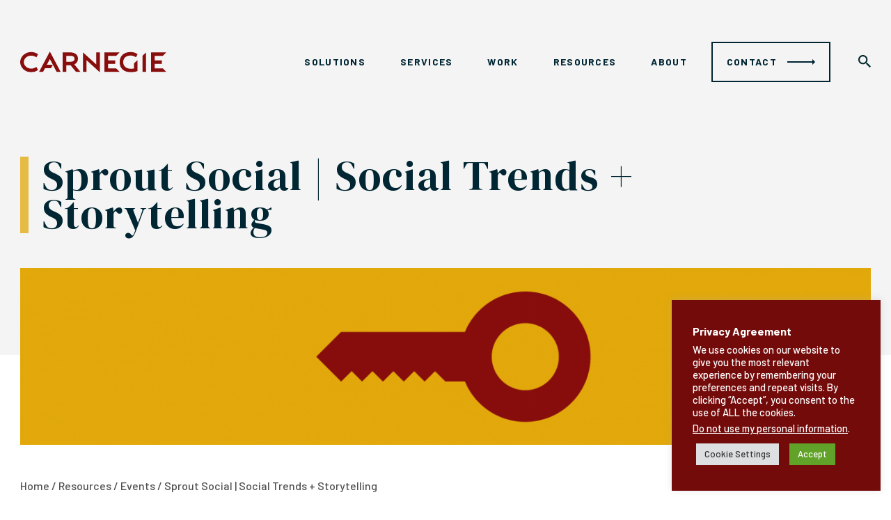

--- FILE ---
content_type: text/css
request_url: https://www.carnegiehighered.com/wp-content/themes/carnegiedartlet/style.css?ver=1.1.1
body_size: 38611
content:
/*!
Theme Name: carnegiedartlet
Theme URI: https://underscores.me/
Author: Automattic
Author URI: https://automattic.com/
Description: Hi. I'm a starter theme called <code>_s</code>, or <em>underscores</em>, if you like. I'm a theme meant for hacking so don't use me as a <em>Parent Theme</em>. Instead try turning me into the next, most awesome, WordPress theme out there. That's what I'm here for.
Version: 1.0.0
Tested up to: 5.4
Requires PHP: 5.6
License: GNU General Public License v2 or later
License URI: LICENSE
Text Domain: carnegiedartlet
Tags: custom-background, custom-logo, custom-menu, featured-images, threaded-comments, translation-ready

This theme, like WordPress, is licensed under the GPL.
Use it to make something cool, have fun, and share what you've learned.

_s is based on Underscores https://underscores.me/, (C) 2012-2020 Automattic, Inc.
Underscores is distributed under the terms of the GNU GPL v2 or later.

Normalizing styles have been helped along thanks to the fine work of
Nicolas Gallagher and Jonathan Neal https://necolas.github.io/normalize.css/
*/

/*--------------------------------------------------------------
>>> TABLE OF CONTENTS:
----------------------------------------------------------------
# Generic
	- Normalize
	- Box sizing
# Base
	- Typography
	- Elements
	- Links
	- Forms
## Layouts
# Components
	- Navigation
	- Posts and pages
	- Comments
	- Widgets
	- Media
	- Captions
	- Galleries
# plugins
	- Jetpack infinite scroll
# Utilities
	- Accessibility
	- Alignments

--------------------------------------------------------------*/

/*--------------------------------------------------------------
# Generic
--------------------------------------------------------------*/

/* Normalize
--------------------------------------------- */

/*! normalize.css v8.0.1 | MIT License | github.com/necolas/normalize.css */

/* Document
	 ========================================================================== */

/**
 * 1. Correct the line height in all browsers.
 * 2. Prevent adjustments of font size after orientation changes in iOS.
 */
html {
	line-height: 1.15;
	-webkit-text-size-adjust: 100%;
}

/* Sections
	 ========================================================================== */

/**
 * Remove the margin in all browsers.
 */
body {
	margin: 0 !important;
}

/**
 * Render the `main` element consistently in IE.
 */
main {
	display: block;
}

/**
 * Correct the font size and margin on `h1` elements within `section` and
 * `article` contexts in Chrome, Firefox, and Safari.
 */

/* Grouping content
	 ========================================================================== */

/**
 * 1. Add the correct box sizing in Firefox.
 * 2. Show the overflow in Edge and IE.
 */
hr {
	box-sizing: content-box;
	height: 0;
	overflow: visible;
}

/**
 * 1. Correct the inheritance and scaling of font size in all browsers.
 * 2. Correct the odd `em` font sizing in all browsers.
 */
pre {
	font-family: monospace, monospace;
	font-size: 1em;
}

/* Text-level semantics
	 ========================================================================== */

/**
 * Remove the gray background on active links in IE 10.
 */
a {
	background-color: transparent;
}

/**
 * 1. Remove the bottom border in Chrome 57-
 * 2. Add the correct text decoration in Chrome, Edge, IE, Opera, and Safari.
 */
abbr[title] {
	border-bottom: none;
	text-decoration: underline;
	text-decoration: underline dotted;
}

/**
 * Add the correct font weight in Chrome, Edge, and Safari.
 */
b,
strong {
	font-weight: bolder;
}

/**
 * 1. Correct the inheritance and scaling of font size in all browsers.
 * 2. Correct the odd `em` font sizing in all browsers.
 */
code,
kbd,
samp {
	font-family: monospace, monospace;
	font-size: 1em;
}

/**
 * Add the correct font size in all browsers.
 */
small {
	font-size: 80%;
}

/**
 * Prevent `sub` and `sup` elements from affecting the line height in
 * all browsers.
 */
sub,
sup {
	font-size: 75%;
	line-height: 0;
	position: relative;
	vertical-align: baseline;
}

sub {
	bottom: -0.25em;
}

sup {
	top: -0.5em;
}

/* Embedded content
	 ========================================================================== */

/**
 * Remove the border on images inside links in IE 10.
 */
img {
	border-style: none;
}

/* Forms
	 ========================================================================== */

/**
 * 1. Change the font styles in all browsers.
 * 2. Remove the margin in Firefox and Safari.
 */
button,
input,
optgroup,
select,
textarea {
	font-family: inherit;
	font-size: 100%;
	line-height: 1.15;
	margin: 0;
}

/**
 * Show the overflow in IE.
 * 1. Show the overflow in Edge.
 */
button,
input {
	overflow: visible;
}

/**
 * Remove the inheritance of text transform in Edge, Firefox, and IE.
 * 1. Remove the inheritance of text transform in Firefox.
 */
button,
select {
	text-transform: none;
}

/**
 * Correct the inability to style clickable types in iOS and Safari.
 */
button,
[type="button"],
[type="reset"],
[type="submit"] {
	-webkit-appearance: button;
}

/**
 * Remove the inner border and padding in Firefox.
 */
button::-moz-focus-inner,
[type="button"]::-moz-focus-inner,
[type="reset"]::-moz-focus-inner,
[type="submit"]::-moz-focus-inner {
	border-style: none;
	padding: 0;
}

/**
 * Restore the focus styles unset by the previous rule.
 */
button:-moz-focusring,
[type="button"]:-moz-focusring,
[type="reset"]:-moz-focusring,
[type="submit"]:-moz-focusring {
	outline: 1px dotted ButtonText;
}

/**
 * Correct the padding in Firefox.
 */
fieldset {
	padding: 0.35em 0.75em 0.625em;
}

/**
 * 1. Correct the text wrapping in Edge and IE.
 * 2. Correct the color inheritance from `fieldset` elements in IE.
 * 3. Remove the padding so developers are not caught out when they zero out
 *		`fieldset` elements in all browsers.
 */
legend {
	box-sizing: border-box;
	color: inherit;
	display: table;
	max-width: 100%;
	padding: 0;
	white-space: normal;
}

/**
 * Add the correct vertical alignment in Chrome, Firefox, and Opera.
 */
progress {
	vertical-align: baseline;
}

/**
 * Remove the default vertical scrollbar in IE 10+.
 */
textarea {
	overflow: auto;
}

/**
 * 1. Add the correct box sizing in IE 10.
 * 2. Remove the padding in IE 10.
 */
[type="checkbox"],
[type="radio"] {
	box-sizing: border-box;
	padding: 0;
}

/**
 * Correct the cursor style of increment and decrement buttons in Chrome.
 */
[type="number"]::-webkit-inner-spin-button,
[type="number"]::-webkit-outer-spin-button {
	height: auto;
}

/**
 * 1. Correct the odd appearance in Chrome and Safari.
 * 2. Correct the outline style in Safari.
 */
[type="search"] {
	-webkit-appearance: textfield;
	outline-offset: -2px;
}

/**
 * Remove the inner padding in Chrome and Safari on macOS.
 */
[type="search"]::-webkit-search-decoration {
	-webkit-appearance: none;
}

/**
 * 1. Correct the inability to style clickable types in iOS and Safari.
 * 2. Change font properties to `inherit` in Safari.
 */
::-webkit-file-upload-button {
	-webkit-appearance: button;
	font: inherit;
}

/* Interactive
	 ========================================================================== */

/*
 * Add the correct display in Edge, IE 10+, and Firefox.
 */
details {
	display: block;
}

/*
 * Add the correct display in all browsers.
 */
summary {
	display: list-item;
}

/* Misc
	 ========================================================================== */

/**
 * Add the correct display in IE 10+.
 */
template {
	display: none;
}

/**
 * Add the correct display in IE 10.
 */
[hidden] {
	display: none;
}

/* Box sizing
--------------------------------------------- */

/* Inherit box-sizing to more easily change it's value on a component level.
@link http://css-tricks.com/inheriting-box-sizing-probably-slightly-better-best-practice/ */
*,
*::before,
*::after {
	box-sizing: inherit;
}

html {
	box-sizing: border-box;
}

/*--------------------------------------------------------------
# Base
--------------------------------------------------------------*/
.styleguide h2 {
	max-width: 539px;
}

.styleguide h3 {
	max-width: 439px;
}

.styleguide p {
	max-width: 726px;
}

.styleguide .statement {
	max-width: unset;
}

.styleguide .calendar-date {
	max-width: 40px;
}

.styleguide .solutions-body {
	max-width: 450px;
}

.styleguide .news-headline {
	max-width: 426px;
}

.styleguide .popup-header {
	max-width: 266px;
}

.styleguide .popup-main-body {
	max-width: 337px;
}

.styleguide > * {
	margin: 0 0 50px 0 !important;
}

@media screen and (min-width: 768px) {

	.styleguide > * {
		margin: 0 0 100px 0 !important;
	}
}

.styleguide ul.colors {
	list-style: none;
	padding: 0;
	display: flex;
	width: 100%;
	justify-content: space-between;
	flex-wrap: wrap;
}

.styleguide ul.colors::after {
	content: "";
	height: 75px;
	width: 75px;
}

@media screen and (min-width: 768px) {

	.styleguide ul.colors::after {
		height: 120px;
		width: 120px;
	}
}

.styleguide ul.colors li {
	list-style: none;
	margin: 0 10px 10px 0;
}

@media screen and (min-width: 768px) {

	.styleguide ul.colors li {
		margin: 0 20px 20px 0;
	}
}

.styleguide ul.colors li .square {
	margin: 0;
	height: 75px;
	width: 75px;
}

@media screen and (min-width: 768px) {

	.styleguide ul.colors li .square {
		height: 120px;
		width: 120px;
	}
}

.styleguide ul.colors li p {
	font-size: 20px;
	line-height: 30px;
	color: #002633;
	margin: 20px 0 0 0;
	text-align: center;
}

/* Typography
--------------------------------------------- */
body {
	-moz-osx-font-smoothing: grayscale;
	-webkit-font-smoothing: antialiased;
}

body,
button,
input,
select,
optgroup,
textarea,
p {
	font-family: "Barlow", sans-serif;
	color: #002633;
	font-size: 14px;
	line-height: 25px;
	font-weight: 500;
}

@media screen and (min-width: 768px) {

	body,
	button,
	input,
	select,
	optgroup,
	textarea,
	p {
		font-size: 16px;
		line-height: 25px;
	}
}

@media screen and (min-width: 1920px) {

	body,
	button,
	input,
	select,
	optgroup,
	textarea,
	p {
		font-size: 26px;
		line-height: 50px;
	}
}

*:focus-visible {
    outline: currentColor dashed .25rem;
    outline-offset: .25rem
}

.sm-service-desc {
	font-size: 12px;
	line-height: 60px;
	font-weight: 700;
	text-transform: uppercase;
}

@media screen and (min-width: 768px) {

	.sm-service-desc {
		font-size: 16px;
	}
}

.solutions-body {
	font-size: 14px;
	line-height: 20px;
	font-weight: 500;
}

@media screen and (min-width: 1920px) {

	.solutions-body {
		font-size: 18px;
		line-height: 30px;
	}
}

.project-desc {
	font-size: 14px;
	line-height: 20px;
	font-weight: 500;
}

@media screen and (min-width: 768px) {

	.project-desc {
		font-size: 16px;
		line-height: 40px;
	}
}

@media screen and (min-width: 1920px) {

	.project-desc {
		font-size: 25px;
		line-height: 60px;
	}
}

.statement {
	font-family: "Barlow Condensed", sans-serif;
	color: #002633;
	font-size: 20px;
	line-height: 30px;
	letter-spacing: 2.5px;
	font-weight: 500;
	text-transform: uppercase;
}

@media screen and (min-width: 768px) {

	.statement {
		font-size: 25px;
		line-height: 40px;
	}
}

@media screen and (min-width: 1920px) {

	.statement {
		font-size: 40px;
		line-height: 60px;
	}
}

.calendar-date {
	font-size: 12px;
	line-height: 16px;
	font-weight: 600;
	text-transform: uppercase;
	max-width: 40px;
}

@media screen and (min-width: 768px) {

	.calendar-date {
		font-size: 14px;
		line-height: 25px;
	}
}

.news-date-info {
	font-size: 16px;
	line-height: 60px;
	font-weight: 500;
}

.news-headline {
	font-size: 16px;
	line-height: 20px;
	font-weight: 500;
}

@media screen and (min-width: 768px) {

	.news-headline {
		font-size: 25px;
		line-height: 30px;
	}
}

.popup-header {
	font-weight: 500px;
	font-size: 24px;
	line-height: 32px;
}

@media screen and (min-width: 768px) {

	.popup-header {
		font-size: 30px;
		line-height: 40px;
	}
}

.popup-main-body {
	font-weight: 500px;
	font-size: 14px;
	line-height: 24px;
}

@media screen and (min-width: 768px) {

	.popup-main-body {
		font-size: 18px;
		line-height: 30px;
	}
}

h1,
h2,
h3,
h4,
h5,
h6 {
	clear: both;
}

h1,
.h1 {
	font-family: "Barlow", sans-serif;
	color: #002633;
	font-size: 20px;
	line-height: 30px;
	font-weight: 500;
}

@media screen and (min-width: 768px) {

	h1,
	.h1 {
		font-size: 24px;
		line-height: 36px;
	}
}

@media screen and (min-width: 1920px) {

	h1,
	.h1 {
		font-size: 40px;
		line-height: 60px;
	}
}

h2,
.h2 {
	font-family: "DM Serif Display", serif;
	color: #002633;
	font-size: 50px;
	line-height: 46px;
	font-weight: 400;
	letter-spacing: 2px;
}

@media screen and (min-width: 768px) {

	h2,
	.h2 {
		font-size: 60px;
		line-height: 55px;
	}
}

@media screen and (min-width: 1920px) {

	h2,
	.h2 {
		font-size: 90px;
		line-height: 80px;
	}
}

h3,
.h3 {
	font-family: "DM Serif Display", serif;
	color: #002633;
	font-size: 30px;
	line-height: 34px;
	font-weight: 400;
}

@media screen and (min-width: 768px) {

	h3,
	.h3 {
		font-size: 40px;
		line-height: 46px;
	}
}

@media screen and (min-width: 1920px) {

	h3,
	.h3 {
		font-size: 60px;
		line-height: 70px;
	}
}

h4,
.h4 {
	font-family: "Barlow Condensed", sans-serif;
	color: #002633;
	font-size: 20px;
	line-height: 23px;
	font-weight: 500;
}

@media screen and (min-width: 768px) {

	h4,
	.h4 {
		font-size: 25px;
		line-height: 28px;
	}
}

@media screen and (min-width: 1920px) {

	h4,
	.h4 {
		font-size: 40px;
		line-height: 45px;
	}
}

/* Elements
--------------------------------------------- */
.container,
.container-sm {
	width: 100%;
	padding: 0 25px;
	margin: 0 auto !important;
}

.container {
	max-width: 1272px;
}

@media screen and (min-width: 1920px) {

	.container {
		max-width: 1730px;
	}
}

.container-sm {
	max-width: 1200px;
	padding: 0 20px;
}

@media screen and (min-width: 1920px) {

	.container-sm {
		padding: 0 50px;
		max-width: 1640px;
	}
}

hr {
	background-color: #ccc;
	border: 0;
	height: 1px;
	margin-bottom: 1.5em;
}

ul,
ol {
	margin: 0 0 1.5em 3em;
}

ul {
	list-style: disc;
}

ol {
	list-style: decimal;
}

li > ul,
li > ol {
	margin-bottom: 0;
	margin-left: 1.5em;
}

dt {
	font-weight: 700;
}

dd {
	margin: 0 1.5em 1.5em;
}

/* Make sure embeds and iframes fit their containers. */
embed,
iframe,
object {
	max-width: 100%;
}

img {
	height: auto;
	max-width: 100%;
}

figure {
	margin: 1em 0;
}

table {
	margin: 0 0 1.5em;
	width: 100%;
}

/* Links
--------------------------------------------- */
a {
	color: #e6bb44;
}

a:visited {
	color: #002633;
}

a:hover,
a:focus,
a:active {
	color: #002633;
}

a:hover,
a:active {
	outline: 0;
}

/* Forms
--------------------------------------------- */
.button,
button,
input[type="button"],
input[type="reset"],
input[type="submit"],
.bctt-ctt-btn {
	position: relative;
	display: inline-flex;
	align-items: center;
	vertical-align: middle;
	margin: 0 0 0 0;
	padding: 20px !important;
	border: 2px solid #e6bb44;
	background-color: transparent;
	color: #000;
	font-size: 14px !important;
	font-weight: 600 !important;
	line-height: 1;
	font-family: "Barlow Condensed", sans-serif !important;
	letter-spacing: 3px !important;
	text-transform: uppercase;
	cursor: pointer;
	text-decoration: none;
}

.button .arrow-wrap,
button .arrow-wrap,
input[type="button"] .arrow-wrap,
input[type="reset"] .arrow-wrap,
input[type="submit"] .arrow-wrap,
.bctt-ctt-btn .arrow-wrap {
	position: relative;
	margin: 0 0 0 15px;
	height: 100%;
	width: 40px !important;
}

.button .arrow,
button .arrow,
input[type="button"] .arrow,
input[type="reset"] .arrow,
input[type="submit"] .arrow,
.bctt-ctt-btn .arrow {
	position: absolute;
	display: flex;
	align-items: center;
	justify-content: flex-end;
	height: 100%;
	width: 40px !important;
	transition: ease all 0.2s;
}

.button .arrow.next,
button .arrow.next,
input[type="button"] .arrow.next,
input[type="reset"] .arrow.next,
input[type="submit"] .arrow.next,
.bctt-ctt-btn .arrow.next {
	border: none;
	width: 25px !important;
}

.button .arrow.previous,
button .arrow.previous,
input[type="button"] .arrow.previous,
input[type="reset"] .arrow.previous,
input[type="submit"] .arrow.previous,
.bctt-ctt-btn .arrow.previous {
	border: none;
	width: 25px !important;
	transform: rotate(180deg);
}

.button .leg,
button .leg,
input[type="button"] .leg,
input[type="reset"] .leg,
input[type="submit"] .leg,
.bctt-ctt-btn .leg {
	height: 2px;
	width: 100%;
	background-color: #000;
}

.button .pointer,
button .pointer,
input[type="button"] .pointer,
input[type="reset"] .pointer,
input[type="submit"] .pointer,
.bctt-ctt-btn .pointer {
	height: 0;
	width: 0;
	border-top: 4px solid transparent;
	border-bottom: 4px solid transparent;
	border-left: 4px solid #000;
}

.button:hover,
button:hover,
input:hover[type="button"],
input:hover[type="reset"],
input:hover[type="submit"],
.bctt-ctt-btn:hover {
	color: #000;
}

.button:hover .arrow,
button:hover .arrow,
input:hover[type="button"] .arrow,
input:hover[type="reset"] .arrow,
input:hover[type="submit"] .arrow,
.bctt-ctt-btn:hover .arrow {
	width: 45px !important;
	transition: ease all 0.2s;
}

.button.light,
.button.white,
button.light,
button.white,
input[type="button"].light,
input[type="button"].white,
input[type="reset"].light,
input[type="reset"].white,
input[type="submit"].light,
input[type="submit"].white,
.bctt-ctt-btn.light,
.bctt-ctt-btn.white {
	color: #fff;
}

.button.light .arrow .leg,
.button.white .arrow .leg,
button.light .arrow .leg,
button.white .arrow .leg,
input[type="button"].light .arrow .leg,
input[type="button"].white .arrow .leg,
input[type="reset"].light .arrow .leg,
input[type="reset"].white .arrow .leg,
input[type="submit"].light .arrow .leg,
input[type="submit"].white .arrow .leg,
.bctt-ctt-btn.light .arrow .leg,
.bctt-ctt-btn.white .arrow .leg {
	background-color: #fff;
	transition: none;
}

.button.light .arrow .pointer,
.button.white .arrow .pointer,
button.light .arrow .pointer,
button.white .arrow .pointer,
input[type="button"].light .arrow .pointer,
input[type="button"].white .arrow .pointer,
input[type="reset"].light .arrow .pointer,
input[type="reset"].white .arrow .pointer,
input[type="submit"].light .arrow .pointer,
input[type="submit"].white .arrow .pointer,
.bctt-ctt-btn.light .arrow .pointer,
.bctt-ctt-btn.white .arrow .pointer {
	border-left: 4px solid #fff;
}

.button.light:hover,
.button.white:hover,
button.light:hover,
button.white:hover,
input[type="button"].light:hover,
input[type="button"].white:hover,
input[type="reset"].light:hover,
input[type="reset"].white:hover,
input[type="submit"].light:hover,
input[type="submit"].white:hover,
.bctt-ctt-btn.light:hover,
.bctt-ctt-btn.white:hover {
	color: #fff;
}

.button.white,
button.white,
input[type="button"].white,
input[type="reset"].white,
input[type="submit"].white,
.bctt-ctt-btn.white {
	border-color: #fff;
}

.button.disabled,
button.disabled,
input[type="button"].disabled,
input[type="reset"].disabled,
input[type="submit"].disabled,
.bctt-ctt-btn.disabled {
	pointer-events: none;
	opacity: 0.5;
}

.button-circle {
	display: flex;
	align-items: center;
	justify-content: center;
	height: 40px;
	width: 40px;
	min-width: 40px;
	border-radius: 100%;
	border: 1px solid #fff;
}

.button-circle * {
	transition: ease all 0.2s;
}

.button-circle .down-arrow {
	position: relative;
	top: -15px;
}

.button-circle:hover {
	background-color: #fff;
	border: 7px solid #fff;
	overflow: hidden;
}

.button-circle:hover .down-arrow {
	top: -8px;
}

.button-circle:hover .down-arrow path {
	fill: #740b0b;
}

.button-circle.red {
	border: 1px solid #740b0b;
}

.button-circle.red .down-arrow path {
	fill: #740b0b;
}

.button-circle.red:hover {
	background-color: #740b0b;
	border: 7px solid #740b0b;
	overflow: hidden;
}

.button-circle.red:hover .down-arrow {
	top: -8px;
}

.button-circle.red:hover .down-arrow path {
	fill: #fff;
}

.button.previous {
	margin-right: 2rem;
}

@media screen and (min-width: 600px) {

	.button.previous {
		margin-right: 0;
	}
}

.button.next,
.button.previous {
	border: none;
}

.button.next:hover .arrow,
.button.previous:hover .arrow {
	width: 25px !important;
}

input[type="text"],
input[type="email"],
input[type="url"],
input[type="password"],
input[type="search"],
input[type="number"],
input[type="tel"],
input[type="range"],
input[type="date"],
input[type="month"],
input[type="week"],
input[type="time"],
input[type="datetime"],
input[type="datetime-local"],
input[type="color"],
textarea {
	color: #666;
	border: 1px solid #ccc;
	border-radius: 3px;
	padding: 3px;
}

input[type="text"]:focus,
input[type="email"]:focus,
input[type="url"]:focus,
input[type="password"]:focus,
input[type="search"]:focus,
input[type="number"]:focus,
input[type="tel"]:focus,
input[type="range"]:focus,
input[type="date"]:focus,
input[type="month"]:focus,
input[type="week"]:focus,
input[type="time"]:focus,
input[type="datetime"]:focus,
input[type="datetime-local"]:focus,
input[type="color"]:focus,
textarea:focus {
	color: #111;
}

select {
	border: 1px solid #ccc;
}

textarea {
	width: 100%;
}

/*--------------------------------------------------------------
# Layouts
--------------------------------------------------------------*/

/*--------------------------------------------------------------
# Components
--------------------------------------------------------------*/

/* Navigation
--------------------------------------------- */
.site-header .navigation-search {
	display: flex;
}

.site-header .navigation-search .hide-search-form div:nth-of-type(1) {
	transform: rotate(45deg);
	top: 0;
}

.site-header .navigation-search .hide-search-form div:nth-of-type(2) {
	transform: rotate(-45deg);
}

.site-header.red,
.services-template-default .site-header {
	background-color: #740b0b;
}

.site-header.red .menu-toggle div,
.site-header.red .hide-search-form div,
.services-template-default .site-header .menu-toggle div,
.services-template-default .site-header .hide-search-form div {
	border-top: 3px solid #fff;
}

.site-header.red .main-navigation a,
.services-template-default .site-header .main-navigation a {
	color: #fff;
}

.site-header.red .main-navigation a.button.white.contact,
.services-template-default .site-header .main-navigation a.button.white.contact {
	border-color: #fff;
}

.site-header.red .main-navigation a.button.white.contact .leg,
.services-template-default .site-header .main-navigation a.button.white.contact .leg {
	background-color: #fff;
}


.site-header.red .main-navigation a.button.white.contact:hover .leg,
.services-template-default .site-header .main-navigation a.button.white.contact:hover .leg,
#masthead.conference.site-header.red .main-navigation a.button.white.contact:hover .leg {
	background-color: #002633 !important;
}

#masthead.conference.site-header.red .main-navigation a.button.white.contact .leg{
	background-color: #fff !important;
}
.site-header.red .main-navigation a.button.white.contact:hover .pointer,
.services-template-default .site-header .main-navigation a.button.white.contact:hover .pointer,
.conference.site-header.white .main-navigation a.button.white.contact:hover .pointer {
	border-left: 4px solid #002633 !important;
}

.site-header.red .main-navigation a.button.white.contact .pointer,
.services-template-default .site-header .main-navigation a.button.white.contact .pointer {
	border-left: 4px solid #fff;
}

.site-header.red ul.sub-menu li.menu-item a,
.services-template-default .site-header ul.sub-menu li.menu-item a {
	color: #002633;
}

.site-header.red .navigation-search .search-field,
.services-template-default .site-header .navigation-search .search-field {
	border-bottom: 2px solid #fff;
	color: #fff !important;
}

.site-header.red .navigation-search .search-field::placeholder,
.services-template-default .site-header .navigation-search .search-field::placeholder {
	color: #fff !important;
}

.site-header.red .hide-search-form,
.services-template-default .site-header .hide-search-form {
	color: #fff !important;
}

.site-header.red .search-icon path,
.services-template-default .site-header .search-icon path {
	fill: #f4f4f4;
}

.site-header.header-fixed.white:not(.red) .search-icon path{
	fill: #002633;
}

.site-header.header-fixed.white.red .search-icon path{
	fill: #002633;
}

.conference.site-header.header-fixed.white.red .search-icon path {
	fill: #f4f4f4;
}
.search-active .site-header.header-fixed.white .search-icon path {
	fill: #f4f4f4;
}

.site-header.red .contact:hover,
.services-template-default .site-header .contact:hover {
	color: #fff !important;
}

.site-header.red .contact:hover {
	color: #000 !important;
	box-shadow: inset 0 -100px 0 0 #fff !important;
}

.site-header.red.header-fixed.white .contact:hover {
	color: #FFF !important;
	box-shadow: inset 0 -100px 0 0 #002633 !important;
}

.site-header.red .contact:hover .leg {
	background-color: #000 !important;
}

.site-header.red .contact:hover .pointer {
	border-left: 4px solid #000 !important;
}

.site-header,
.site-header.white,
#masthead.site-header.header-fixed {
	background-color: #f4f4f4;
}

.site-header .menu-toggle div,
.site-header .hide-search-form div,
.site-header.white .menu-toggle div,
.site-header.white .hide-search-form div,
#masthead.site-header.header-fixed .menu-toggle div,
#masthead.site-header.header-fixed .hide-search-form div {
	border-top: 3px solid #002633;
}

.site-header .main-navigation a,
.site-header.white .main-navigation a,
#masthead.site-header.header-fixed .main-navigation a {
	color: #002633;
}

.site-header .main-navigation a.button.white.contact,
.site-header.white .main-navigation a.button.white.contact,
#masthead.site-header.header-fixed .main-navigation a.button.white.contact {
	border-color: #002633;
}

.site-header .main-navigation a.button.white.contact .leg,
.site-header.white .main-navigation a.button.white.contact .leg,
#masthead.site-header.header-fixed .main-navigation a.button.white.contact .leg {
	background-color: #002633;
}

.site-header .main-navigation a.button.white.contact .pointer,
.site-header.white .main-navigation a.button.white.contact .pointer,
#masthead.site-header.header-fixed .main-navigation a.button.white.contact .pointer {
	border-left: 4px solid #002633;
}

.site-header .navigation-search .search-field,
.site-header.white .navigation-search .search-field,
#masthead.site-header.header-fixed .navigation-search .search-field {
	border-bottom: 2px solid #002633;
	color: #002633 !important;
}

.site-header .navigation-search .search-field::placeholder,
.site-header.white .navigation-search .search-field::placeholder,
#masthead.site-header.header-fixed .navigation-search .search-field::placeholder {
	color: #fff !important;
}

.site-header .hide-search-form,
.site-header.white .hide-search-form,
#masthead.site-header.header-fixed .hide-search-form {
	color: #002633 !important;
}

#masthead.site-header.header-fixed {
	background-color: #fff !important;
}

.site-header.blue,
.services-template-subservice .site-header,
.team-member-template-team .site-header {
	background-color: #002633;
}

.site-header.blue .menu-toggle div,
.site-header.blue .hide-search-form div,
.services-template-subservice .site-header .menu-toggle div,
.services-template-subservice .site-header .hide-search-form div,
.team-member-template-team .site-header .menu-toggle div,
.team-member-template-team .site-header .hide-search-form div {
	border-top: 3px solid #fff;
}

.site-header.blue .main-navigation a,
.services-template-subservice .site-header .main-navigation a,
.team-member-template-team .site-header .main-navigation a {
	color: #fff;
}

.site-header.blue .main-navigation a.button.white.contact,
.services-template-subservice .site-header .main-navigation a.button.white.contact,
.team-member-template-team .site-header .main-navigation a.button.white.contact {
	border-color: #fff;
}

.site-header.blue .main-navigation a.button.white.contact .leg,
.services-template-subservice .site-header .main-navigation a.button.white.contact .leg,
.team-member-template-team .site-header .main-navigation a.button.white.contact .leg {
	background-color: #fff;
}

.site-header.blue .main-navigation a.button.white.contact .pointer,
.services-template-subservice .site-header .main-navigation a.button.white.contact .pointer,
.team-member-template-team .site-header .main-navigation a.button.white.contact .pointer {
	border-left: 4px solid #fff;
}

.site-header.blue ul.sub-menu li.menu-item a,
.services-template-subservice .site-header ul.sub-menu li.menu-item a,
.team-member-template-team .site-header ul.sub-menu li.menu-item a {
	color: #002633;
}

.site-header.blue .navigation-search .search-field,
.services-template-subservice .site-header .navigation-search .search-field,
.team-member-template-team .site-header .navigation-search .search-field {
	border-bottom: 2px solid #fff;
	color: #fff !important;
}

.site-header.blue .navigation-search .search-field::placeholder,
.services-template-subservice .site-header .navigation-search .search-field::placeholder,
.team-member-template-team .site-header .navigation-search .search-field::placeholder {
	color: #fff !important;
}

.site-header.blue .hide-search-form,
.services-template-subservice .site-header .hide-search-form,
.team-member-template-team .site-header .hide-search-form {
	color: #fff !important;
}

.site-header.blue .search-icon path,
.services-template-subservice .site-header .search-icon path,
.team-member-template-team .site-header .search-icon path {
	fill: #f4f4f4;
}

.site-header.blue .contact:hover,
.services-template-subservice .site-header .contact:hover,
.team-member-template-team .site-header .contact:hover {
	color: #fff !important;
}

.site-header.yellow {
	background-color: #df9f02;
}

.site-header.yellow .menu-toggle div,
.site-header.yellow .hide-search-form div {
	border-top: 3px solid #fff;
}

.site-header.yellow .main-navigation a {
	color: #fff;
}

.site-header.yellow .main-navigation a::before {
	background-color: #000;
}

.site-header.yellow .main-navigation a.button.white.contact {
	border-color: #fff;
}

.site-header.yellow .main-navigation a.button.white.contact .leg {
	background-color: #fff;
}

.site-header.yellow .main-navigation a.button.white.contact .pointer {
	border-left: 4px solid #fff;
}

.site-header.yellow ul.sub-menu li.menu-item a {
	color: #000;
}

.site-header.yellow .navigation-search .search-field {
	border-bottom: 2px solid #fff;
	color: #fff !important;
}

.site-header.yellow .navigation-search .search-field::placeholder {
	color: #fff !important;
}

.site-header.yellow .hide-search-form {
	color: #fff !important;
}

.site-header.yellow .search-icon path {
	fill: #f4f4f4;
}

.site-header.yellow .contact:hover {
	color: #fff !important;
}

.site-header-inner {
	display: flex;
	justify-content: space-between;
	align-items: center;
	padding: 0;
}

@media screen and (min-width: 768px) {

	.site-header-inner {
		padding: 60px 0;
	}
}

.main-navigation {
	display: flex;
	justify-content: flex-end;
	align-items: center;
	width: 100%;
}

.main-navigation ul {
	display: none;
	list-style: none;
	margin: 0;
	padding-left: 0;
}

.main-navigation ul ul.sub-menu {
	float: left;
	position: absolute;
	top: 100%;
	left: -999em;
	z-index: 99999;
	display: flex;
	flex-direction: column;
	width: 291px;
	border-top: 20px solid transparent;
	box-shadow: 0 2.8px 2.2px rgba(0, 0, 0, 0), 0 6.7px 5.3px rgba(0, 0, 0, 0), 0 12.5px 10px rgba(0, 0, 0, 0), 0 22.3px 17.9px rgba(0, 0, 0, 0.052), 0 41.8px 33.4px rgba(0, 0, 0, 0.02), 0 100px 80px rgba(0, 0, 0, 0.02);
}

.main-navigation ul ul.sub-menu ul {
	left: -999em;
	top: 0;
}

.main-navigation ul ul.sub-menu li {
	background-color: #fff;
}

.main-navigation ul ul.sub-menu li:hover > ul,
.main-navigation ul ul.sub-menu li.focus > ul {
	display: block;
	left: auto;
}

.main-navigation ul ul.sub-menu a {
	width: 100%;
	color: #002633;
	padding: 17px 20px;
	text-transform: none;
	letter-spacing: unset;
	font-size: 15px !important;
	font-weight: 500;
}

.main-navigation ul ul.sub-menu a::before {
	display: none;
}

.main-navigation ul ul.sub-menu :hover > a,
.main-navigation ul ul.sub-menu .focus > a {
	text-decoration: underline;
	text-decoration-color: rgba(0, 38, 51, 0.29);
	text-underline-offset: 4px;
	font-weight: bold;
	transition: ease all 0.2s;
}

.main-navigation ul li:hover > ul,
.main-navigation ul li.focus > ul {
	left: auto;
}

.main-navigation li {
	position: relative;
}

.main-navigation li:hover > a::before,
.main-navigation li.focus > a::before {
	width: 4px;
	opacity: 1;
	transition: ease all 0.2s;
}

.main-navigation a {
	position: relative;
	display: block;
	text-decoration: none;
	font-family: "Barlow", sans-serif;
	font-size: 14px !important;
	line-height: 1;
	font-weight: 700;
	text-transform: uppercase;
	letter-spacing: 1.3px;
	color: #fff;
	margin: 0 20px 0 0;
	padding: 0 15px;
}

@media screen and (min-width: 768px) {

	.main-navigation a {
		margin: 0 20px 0 0;
	}
}

@media screen and (min-width: 1920px) {

	.main-navigation a {
		font-size: 14px !important;
		margin: 0 45px 0 0;
	}
}

.main-navigation a::before {
	content: "";
	display: block;
	position: absolute;
	left: 0;
	height: 100%;
	width: 0;
	opacity: 0;
	background-color: #e6bb44;
	transition: ease all 0.2s;
}

.main-navigation a.contact {
	display: none;
}

@media screen and (min-width: 1100px) {

	.main-navigation a.contact {
		display: inline-flex;
		letter-spacing: 1.3px !important;
	}
}

.main-navigation a.contact::before {
	display: none;
	position: unset;
}

.main-navigation a.contact:hover {
	color: inherit;
}

.main-navigation a.button.contact {
	font-family: "Barlow", sans-serif !important;
}

/* Small menu. */
.search-toggle-wrap {
	display: flex;
}

.search-toggle-wrap .search-form {
	display: flex;
}

.search-submit {
	padding: 0 20px !important;
}

.hide-search-form {
	border: unset;
	padding: 13px 20px !important;
	align-items: baseline;
}

.hide-search-form div {
	display: block;
	width: 20px;
	margin-bottom: 4px;
	position: relative;
	z-index: 1;
	border-top: 3px solid #fff;
	margin-left: -20px;
}

.menu-toggle {
	border: unset;
	padding: unset;
	margin-right: -20px;
}

.menu-toggle div {
	display: block;
	width: 20px;
	margin-bottom: 4px;
	position: relative;
	z-index: 1;
	border-top: 3px solid #fff;
}

.menu-toggle,
.main-navigation.toggled {
	display: block;
}

.menu-toggle .menu-toggle div,
.main-navigation.toggled .menu-toggle div {
	border-top: 3px solid #fff;
}

.menu-toggle ul,
.main-navigation.toggled ul {
	display: block;
}

.menu-toggle .search-field,
.main-navigation.toggled .search-field {
	border-bottom: 2px solid #fff;
	color: #fff !important;
}

.menu-toggle a,
.main-navigation.toggled a {
	color: #fff !important;
	font-size: 18px !important;
}

.menu-toggle .sub-menu a,
.main-navigation.toggled .sub-menu a {
	color: #002633 !important;
}

.menu-toggle a.button.white.contact,
.main-navigation.toggled a.button.white.contact {
	color: #fff;
	border-color: #fff;
}

.menu-toggle a.button.white.contact .leg,
.main-navigation.toggled a.button.white.contact .leg {
	background-color: #fff;
}

.menu-toggle a.button.white.contact .pointer,
.main-navigation.toggled a.button.white.contact .pointer {
	border-left: 4px solid #fff;
}

.menu-toggle .navigation-search .search-field,
.main-navigation.toggled .navigation-search .search-field {
	border-bottom: 2px solid #fff;
	color: #fff !important;
}

.menu-toggle .navigation-search .search-field::placeholder,
.main-navigation.toggled .navigation-search .search-field::placeholder {
	color: #fff !important;
}

.menu-toggle .search-icon path,
.main-navigation.toggled .search-icon path {
	fill: #f4f4f4;
}

@media screen and (min-width: 1100px) {

	.menu-toggle {
		display: none;
	}

	.main-navigation ul {
		display: flex;
	}
}

.site-main .comment-navigation,
.site-main
.posts-navigation,
.site-main
.post-navigation {
	margin: 0 0 1.5em;
}

.comment-navigation .nav-links,
.posts-navigation .nav-links,
.post-navigation .nav-links {
	display: flex;
}

.comment-navigation .nav-previous,
.posts-navigation .nav-previous,
.post-navigation .nav-previous {
	flex: 1 0 50%;
}

.comment-navigation .nav-next,
.posts-navigation .nav-next,
.post-navigation .nav-next {
	text-align: end;
	flex: 1 0 50%;
}

.search-submit {
	border: unset;
}

.hide-search-form {
	border: unset;
}

.search-form-toggle {
	display: none;
}

@media screen and (min-width: 768px) {

	.search-form-toggle {
		display: block;
		padding-right: 0 !important;
		color: #FFF;
	}

	.header-fixed.white .search-form-toggle {
		color: #002633;
	}
}

.navigation-search .search-field,
.navigation-search .search-field::placeholder {
	color: #fff !important;
	font-family: "Barlow", sans-serif;
	font-weight: 300;
	opacity: 1;
	font-size: 20px;
	line-height: 1;
}

.navigation-search .search-field {
	background: none !important;
	border-top: none !important;
	border-right: none !important;
	border-left: none !important;
	border-radius: 0 !important;
	outline: none;
	border-bottom: 2px solid #fff;
}

#body.mobile {
	overflow: hidden;
}

.menu-main-navigation-container {
	opacity: 0;
	transition: opacity 0.2s linear;
}

@media screen and (min-width: 600px) {

	.menu-main-navigation-container {
		opacity: 1;
	}
}

.main-navigation.toggled {
	display: block;
	padding: 120px 25px 25px 25px;
	position: absolute;
	z-index: 1000;
	top: 0;
	right: 0;
	bottom: 0;
	left: 0;
	height: 100%;
	width: 100%;
	background-color: #002633;
	overflow: auto;
}

.main-navigation.toggled .menu-main-navigation-container {
	opacity: 1;
	transition: opacity 0.2s linear;
}

.main-navigation.toggled .menu-main-navigation-container a.button.white.contact {
	color: #fff !important;
	border-color: #fff !important;
}

.main-navigation.toggled .menu-main-navigation-container a.button.white.contact .leg {
	background-color: #fff !important;
}

.main-navigation.toggled .menu-main-navigation-container a.button.white.contact .pointer {
	border-left: 4px solid #fff !important;
}

.main-navigation.toggled .menu-main-navigation-container li.menu-item a::before {
	display: none;
	background-color: unset;
	content: unset;
	position: unset;
	left: unset;
	height: unset;
	width: unset;
	opacity: unset;
	background-color: unset;
	transition: unset;
}

.main-navigation.toggled .menu-main-navigation-container li.menu-item-has-children a:first-child {
	padding: 10px 20px;
	display: inline-block;
	width: 100%;
}

.main-navigation.toggled .menu-main-navigation-container li.menu-item-has-children a:first-child:hover {
	background-color: #e6bb44;
}

.main-navigation.toggled .menu-main-navigation-container ul.nav-menu li.menu-item-has-children ul.sub-menu {
	display: block;
	position: relative;
	top: 0;
	left: 15px;
	height: auto;
	margin-bottom: 30px;
}

.main-navigation.toggled .menu-main-navigation-container ul.nav-menu li.menu-item-has-children ul.sub-menu li.menu-item {
	background-color: transparent;
	color: #fff !important;
	border: none;
}

.main-navigation.toggled .menu-main-navigation-container ul.nav-menu li.menu-item-has-children ul.sub-menu li.menu-item a {
	color: #fff !important;
}

.main-navigation.toggled + .navigation-search {
	display: block;
	opacity: 1;
	transition: opacity 0.2s ease;
	position: absolute;
	top: 0;
	z-index: 2;
	width: 85%;
}

.main-navigation.toggled + .navigation-search .search-field {
	width: 75%;
}

.main-navigation.toggled + .navigation-search .search-submit {
	padding-left: 0 !important;
}

.main-navigation.toggled .search-toggle-wrap {
	position: absolute;
	top: 20px;
	right: 0;
	justify-content: space-between;
	padding-left: 24px;
	width: 100%;
}

.main-navigation.toggled .menu-toggle {
	margin-right: unset;
}

.main-navigation.toggled .menu-toggle div:nth-of-type(1) {
	transform: rotate(45deg);
	top: 7px;
}

.main-navigation.toggled .menu-toggle div:nth-of-type(2) {
	transform: rotate(-45deg);
}

.main-navigation.toggled .menu-toggle div:nth-of-type(3) {
	display: none;
}

.main-navigation.toggled a.contact {
	display: inline-flex;
}

.main-navigation.toggled .nav-menu > li.menu-item {
	padding: 0 0 50px 0;
	margin-left: -14px;
}

.main-navigation.toggled .sub-menu {
	width: 100%;
	top: 30px;
}

.site-header .main-navigation a.button.white.contact {
	box-shadow: inset 0 0 0 0 #002633;
	-webkit-transition: ease-out 0.25s;
	-moz-transition: ease-out 0.25s;
	transition: ease-out 0.25s;
}

.site-header .main-navigation a.button.white.contact:hover {
	background-color: #002633;
	color: #fff;
	box-shadow: inset 0 -100px 0 0 #002633;
}

.conference.site-header .main-navigation a.button.white.contact:hover {
	background-color: #FFF;
	color: #002633 !important;
    box-shadow: inset 0 -100px 0 0 #FFF !important;
}

.header-fixed.site-header:not(.red) .main-navigation a.button.white.contact:hover {
	background-color: #002633;
	color: #fff !important;
	box-shadow: inset 0 -100px 0 0 #002633 !important;
}

.site-header.header-fixed .main-navigation a.button.white.contact:hover .leg {
	background-color: #fff !important;
}

.site-header.header-fixed .main-navigation a.button.white.contact:hover .pointer{
	border-left: 4px solid #fff !important;
}

.site-header.header-fixed .main-navigation a.button.white.contact:hover .leg {
	background-color: #fff;
}
.site-header .main-navigation a.button.white.contact:hover .pointer {
	border-left: 4px solid #fff;
}

.site-header .main-navigation a.button.white.contact:hover .leg {
	background-color: #fff;
}

.site-header.blue .main-navigation a.button.white.contact {
	box-shadow: inset 0 0 0 0 #fff;
	-webkit-transition: ease-out 0.25s;
	-moz-transition: ease-out 0.25s;
	transition: ease-out 0.25s;
}

.site-header.blue .main-navigation a.button.white.contact:hover {
	background-color: #fff;
	color: #002633 !important;
	box-shadow: inset 0 -100px 0 0 #fff;
}

.site-header.blue .main-navigation a.button.white.contact:hover .leg {
	background-color: #002633;
}

.site-header.blue .main-navigation a.button.white.contact:hover .pointer {
	border-left: 4px solid #002633;
}

.site-header.red .site-header .main-navigation a.button.white.contact,
.services-template-default .site-header .main-navigation a.button.white.contact {
	box-shadow: inset 0 0 0 0 #fff;
	-webkit-transition: ease-out 0.25s;
	-moz-transition: ease-out 0.25s;
	transition: ease-out 0.25s;
}

.site-header.red .site-header .main-navigation a.button.white.contact:hover,
.services-template-default .site-header .main-navigation a.button.white.contact:hover {
	background-color: #fff;
	color: #740b0b !important;
	box-shadow: inset 0 -100px 0 0 #fff;
}

.site-header.red .site-header .main-navigation a.button.white.contact:hover .leg,
.services-template-default .site-header .main-navigation a.button.white.contact:hover .leg {
	background-color: #740b0b;
}

.site-header.red .site-header .main-navigation a.button.white.contact:hover .pointer,
.services-template-default .site-header .main-navigation a.button.white.contact:hover .pointer {
	border-left: 4px solid #740b0b;
}

@media screen and (min-width: 1100px) {

	#masthead {
		transition: top 0.4s ease-in-out;
		top: 0;
		position: sticky;
		z-index: 999;
		transition: all .4s ease-in-out;
		max-height: 175px;
	}

	
	.header-fixed {
		min-height: 176px;
		/* position: sticky; */
		position: fixed;
		top: 0 !important;
		transition: top 0.4s ease-in-out;
		width: 100%;
		z-index: 999;
		background-color: #fff !important;
	}
}

/* Posts and pages
--------------------------------------------- */
.sticky {
	display: block;
}

.post,
.page {
	margin: 0 0 1.5em;
}

.updated:not(.published) {
	display: none;
}

.page-content,
.entry-content,
.entry-summary {
	margin: 1.5em 0 0;
}

.page-links {
	clear: both;
	margin: 0 0 1.5em;
}

.intro-section {
	padding: 25px 0;
}

@media screen and (min-width: 768px) {

	.intro-section {
		padding: 57px 0;
	}
}

@media screen and (min-width: 1920px) {

	.intro-section {
		padding: 85px 0;
	}
}

.intro-section .row {
	display: flex;
	flex-direction: column;
	justify-content: center;
	padding: 25px;
	background-color: #002633;
}

@media screen and (min-width: 992px) {

	.intro-section .row {
		flex-direction: row;
		align-items: center;
		justify-content: space-between;
		padding: 100px;
	}
}

.intro-section .row .title,
.intro-section .row .description {
	color: #fff;
}

.intro-section .row .title {
	margin: 0 0 25px 0;
}

.intro-section .row .description {
	margin: unset;
}

.intro-section .row .highlight {
	color: #e6bb44;
	margin: unset;
}

.intro-section .row .col-left {
	width: 100%;
}

@media screen and (min-width: 992px) {

	.intro-section .row .col-left {
		width: 35%;
	}
}

.intro-section .row .col-sep {
	display: none;
}

.intro-section .row .col-right {
	width: 100%;
}

@media screen and (min-width: 992px) {

	.intro-section .row .col-right {
		width: 55%;
		border-left: 2px solid #fff;
		padding-left: 28px;
	}
}

.marketing-section .row {
	padding: 25px 0 20px 0;
}

@media screen and (min-width: 992px) {

	.marketing-section .row {
		padding: 57px 0;
	}
}

@media screen and (min-width: 1920px) {

	.marketing-section .row {
		padding: 100px 0;
	}
}

.marketing-section .title-description .row.row-title {
	padding-bottom: 0 !important;
	padding-top: 50px !important;
}

.marketing-section .statement {
	border-left: 10px solid #e6bb44;
	padding: 0 0 0 20px;
}

@media screen and (min-width: 768px) {

	.marketing-section .statement {
		border-left: 12px solid #e6bb44;
	}
}

@media screen and (min-width: 1920px) {

	.marketing-section .statement {
		border-left: 20px solid #e6bb44;
	}
}

.marketing-section .statement .subcontent {
	display: flex;
	justify-content: flex-end;
	text-align: right;
	font-size: 18px;
	line-height: 30px;
	text-transform: none;
	font-weight: 400;
}

.marketing-section.image {
	background-repeat: no-repeat;
	background-position: center;
	background-size: cover;
}

@media screen and (min-width: 768px) {

	.marketing-section.image {
		background-position: right;
	}
}

.marketing-section.image .row {
	padding: 25px 0 100px 0;
}

@media screen and (min-width: 768px) {

	.marketing-section.image .row {
		padding: 85px 0 173px 0;
	}
}

@media screen and (min-width: 1920px) {

	.marketing-section.image .row {
		padding: 100px 0 250px 0;
	}
}

.marketing-section.blue {
	background-color: #002633;
}

.marketing-section.blue .statement {
	color: #fff;
}

.marketing-section.red {
	background-color: #740b0b;
}

.marketing-section.red .statement {
	color: #fff;
}

.marketing-section.white {
	background-color: #fff;
}

.marketing-section.gray {
	background-color: #f4f4f4;
}

.home .marketing-section.image {
	background-position: right bottom;
	background-size: 38rem;
}

@media screen and (min-width: 768px) {

	.home .marketing-section.image {
		background-position: right;
		background-size: cover;
	}
}

.page-template-leadership-template .marketing-section .row {
	padding: 25px 0 25px 0 !important;
}

.services-section {
	position: relative;
	background-color: #f4f4f4;
	padding: 40px 0;
}

@media screen and (min-width: 768px) {

	.services-section {
		padding: 100px 0;
		background-color: #fff;
	}
}

@media screen and (min-width: 1920px) {

	.services-section {
		padding: 179px 0;
	}
}

.services-section .description {
	margin: 0 0 28px 0 !important;
}

@media screen and (min-width: 992px) {

	.services-section .description {
		margin: 0 0 84px 0 !important;
	}
}

.services-section .services-list {
	list-style: none;
	margin: 0;
	padding: 0;
	display: flex;
	flex-direction: column;
	margin: 0;
}

@media screen and (min-width: 768px) {

	.services-section .services-list {
		background-color: #f4f4f4;
		margin: 0 0 0 20px;
		flex-direction: row;
		flex-wrap: wrap;
		align-items: center;
	}
}

@media screen and (min-width: 992px) {

	.services-section .services-list {
		margin: 0 0 0 20px;
	}
}

@media screen and (min-width: 1650px) {

	.services-section .services-list {
		margin-left: 13px;
	}
}

@media screen and (min-width: 1665px) {

	.services-section .services-list {
		margin-left: 5px;
	}
}

@media screen and (min-width: 1680px) {

	.services-section .services-list {
		margin-left: 0;
	}
}

@media screen and (min-width: 1720px) {

	.services-section .services-list {
		margin-left: -20px;
	}
}

@media screen and (min-width: 768px) {

	.services-section .services-list.two {
		max-width: 900px;
		margin-left: auto;
		margin-right: auto;
	}
}

.services-section .services-list .services-list-item {
	list-style: none;
	margin: 0;
	padding: 0;
	margin: 10px 0 0 0;
	width: 100%;
	align-self: stretch;
}

@media screen and (min-width: 768px) {

	.services-section .services-list .services-list-item {
		margin: unset;
		width: 33%;
		flex-grow: 1;
	}
}

@media screen and (min-width: 768px) {

	.services-section .services-list .services-list-item.two {
		margin: unset;
		width: 50% !important;
	}
}

.services-section .services-list .services-list-item:hover,
.services-section .services-list .services-list-item:hover .button {
	background-color: #e6bb44;
}

.services-section .services-list .services-list-item .button {
	justify-content: space-between;
	padding: 10px 16px !important;
	width: 100%;
	background-color: #e6bb44;
	font-family: "Barlow Condensed", sans-serif;
	color: #000;
	font-size: 15px !important;
	line-height: 40px !important;
	letter-spacing: 1px !important;
	font-weight: 500 !important;
	text-transform: uppercase;
	border: none;
	height: 100%;
}

@media screen and (min-width: 768px) {

	.services-section .services-list .services-list-item .button {
		padding: 30px !important;
		transition: padding padding 0.2s;
		background-color: #f4f4f4;
		border-color: #f4f4f4;
		font-size: 23px !important;
		line-height: 1;
	}

	.services-section .services-list .services-list-item .button:hover {
		padding-left: 40px !important;
		transition: ease all 0.2s;
	}
}

@media screen and (min-width: 1920px) {

	.services-section .services-list .services-list-item .button {
		padding: 36px 40px !important;
		transition: ease padding 0.2s;
		font-size: 40px !important;
	}

	.services-section .services-list .services-list-item .button:hover {
		padding-left: 50px !important;
		transition: ease padding 0.2s;
	}
}

.title-description .row-title {
	display: flex;
	flex-direction: row;
	align-items: flex-start;
}

.title-description img.plus {
	margin: 10px 9px 0 0;
	width: 15px;
	height: 15px;
}

@media screen and (min-width: 768px) {

	.title-description img.plus {
		margin: 15px 10px 0 0;
		width: 20px;
		height: 20px;
	}
}

@media screen and (min-width: 1920px) {

	.title-description img.plus {
		margin-top: 21px;
		margin: 21px 15px 0 0;
		width: 30px;
		height: 30px;
	}
}

.title-description .title {
	margin: 0 0 13px 0;
}

@media screen and (min-width: 768px) {

	.title-description .title {
		margin: 0 0 22px 0;
	}
}

.title-description .description {
	width: 100%;
	max-width: 645px;
	margin: unset;
	padding-left: 24px;
}

@media screen and (min-width: 768px) {

	.title-description .description {
		padding-left: 30px;
	}
}

@media screen and (min-width: 1920px) {

	.title-description .description {
		padding-left: 45px;
		max-width: 960px;
	}
}

.our-work-section {
	overflow: hidden;
	padding: 45px 0 60px 0;
}

@media screen and (min-width: 1920px) {

	.our-work-section {
		padding: 93px 0;
	}
}

.our-work-section .case-studies-list {
	list-style: none;
	margin: 0;
	padding: 0;
	padding: 30px 0 30px 0;
	display: flex;
	flex-direction: column;
	margin: 0 -50px 0 -50px;
	width: 140%;
}

@media screen and (min-width: 768px) {

	.our-work-section .case-studies-list {
		width: 100%;
		margin: 0;
		flex-direction: row;
		flex-wrap: wrap;
		justify-content: space-between;
		padding: 30px 0 89px -20px;
	}
}

@media screen and (min-width: 1920px) {

	.our-work-section .case-studies-list {
		padding: 0 0 130px 0;
	}
}

@media screen and (min-width: 1650px) {

	.our-work-section .case-studies-list {
		padding-left: 13px;
	}
}

@media screen and (min-width: 1665px) {

	.our-work-section .case-studies-list {
		padding-left: 5px;
	}
}

@media screen and (min-width: 1680px) {

	.our-work-section .case-studies-list {
		padding-left: 0;
	}
}

@media screen and (min-width: 1720px) {

	.our-work-section .case-studies-list {
		margin-left: -20px;
	}
}

.our-work-section .case-studies-list .case-studies-list-item {
	list-style: none;
	margin: 0;
	padding: 0;
	width: 100%;
	margin: 0 0 30px 0;
	overflow: hidden;
}

.our-work-section .case-studies-list .case-studies-list-item:nth-of-type(4) {
	display: none;
}

@media screen and (min-width: 768px) {

	.our-work-section .case-studies-list .case-studies-list-item {
		width: 45%;
		overflow: visible;
	}

	.our-work-section .case-studies-list .case-studies-list-item:nth-of-type(4) {
		display: block;
	}
}

.our-work-section .case-studies-list .case-studies-list-item a {
	display: block;
	text-decoration: none;
	color: inherit;
}

.our-work-section .case-studies-list .case-studies-list-item a:hover .project-desc {
	text-decoration: underline;
}

.our-work-section .case-studies-list .case-studies-list-item .project-desc {
	line-height: 1;
	margin: 15px 0 0 50px;
}

@media screen and (min-width: 768px) {

	.our-work-section .case-studies-list .case-studies-list-item .project-desc {
		margin: 38px 0 0 0;
	}
}

@media screen and (min-width: 1920px) {

	.our-work-section .case-studies-list .case-studies-list-item .project-desc {
		margin: 55px 0 0 0;
	}
}

@media screen and (min-width: 768px) {

	.our-work-section .row .button {
		margin-top: 89px;
	}
}

@media screen and (min-width: 1920px) {

	.our-work-section .row .button {
		margin-top: 134px;
	}
}

@media screen and (min-width: 1650px) {

	.our-work-section .row .button {
		margin-left: 13px;
	}
}

@media screen and (min-width: 1665px) {

	.our-work-section .row .button {
		margin-left: 5px;
	}
}

@media screen and (min-width: 1680px) {

	.our-work-section .row .button {
		margin-left: 0;
	}
}

@media screen and (min-width: 1720px) {

	.our-work-section .row .button {
		margin-left: -20px;
	}
}

.our-work-section .image-services-wrap:hover .services-used {
	opacity: 1;
	transition: ease all 0.2s;
}

.our-work-section .image-services-wrap {
	position: relative;
	overflow: hidden;
}

.our-work-section .image-services-wrap img {
	height: 210px;
	object-fit: cover;
}

@media screen and (min-width: 600px) {

	.our-work-section .image-services-wrap img {
		height: 300px;
	}
}

@media screen and (min-width: 768px) {

	.our-work-section .image-services-wrap img {
		margin: 55px 0 0 0;
		height: 200px;
	}
}

@media screen and (min-width: 992px) {

	.our-work-section .image-services-wrap img {
		height: 280px;
	}
}

@media screen and (min-width: 1280px) {

	.our-work-section .image-services-wrap img {
		height: 333px;
	}
}

@media screen and (min-width: 1920px) {

	.our-work-section .image-services-wrap img {
		height: 400px;
	}
}

.our-work-section .image-services-wrap .title img {
	max-height: 200px;
	max-width: 45px;
}

@media screen and (min-width: 1280px) {

	.our-work-section .image-services-wrap .title img {
		max-height: 300px;
		max-width: 45px;
	}
}

.our-work-section .image-services-wrap .services-used {
	opacity: 0;
	transition: ease all 0.2s;
	position: absolute;
	top: 0;
	right: 0;
	bottom: 0;
	left: 0;
	width: 100%;
	display: flex;
	align-items: center;
	background-color: rgba(255, 255, 255, 0.65);
}

.our-work-section .image-services-wrap ul.services-list {
	list-style: none;
	margin: 0;
	padding: 0;
	padding: 58px 0 0 25px;
}

.our-work-section .image-services-wrap li.sm-service-desc {
	line-height: 1;
	margin: 0 0 25px 0;
}

.home .our-work-section {
	padding: 58px 0 0 0;
}

@media screen and (min-width: 768px) {

	.home .our-work-section {
		padding: unset;
		overflow: visible;
	}
}

@media screen and (min-width: 768px) {

	.home .our-work-section .case-studies-list-item:first-of-type,
	.home .our-work-section .case-studies-list-item:nth-of-type(3) {
		margin: 100px 0 0 0;
	}
}

.homepage-hero {
	position: relative;
	padding: 20px 0;
	background-color: #740b0b;
	overflow: hidden;
}

.homepage-hero .container-sm {
	max-width: 1250px;
}

@media screen and (min-width: 768px) {

	.homepage-hero {
		padding: 0 0 70px 0;
	}
}

.homepage-hero * {
	color: #fff;
}

.homepage-hero .row-top {
	display: flex;
	flex-direction: column;
}

@media screen and (min-width: 768px) {

	.homepage-hero .row-top {
		flex-direction: row;
		align-items: flex-start;
		justify-content: space-between;
	}
}

.homepage-hero .row-top .col-left {
	position: relative;
	width: 100%;
	z-index: 1;
}

@media screen and (min-width: 768px) {

	.homepage-hero .row-top .col-left {
		width: 100%;
	}
}

@media screen and (min-width: 1280px) {

	.homepage-hero .row-top .col-left {
		width: 56%;
	}
}

.homepage-hero .row-top .col-right {
	position: relative;
	width: 100%;
}

@media screen and (min-width: 768px) {

	.homepage-hero .row-top .col-right {
		width: unset;
	}
}

@media screen and (min-width: 992px) {

	.homepage-hero .row-top .col-right {
		width: 43%;
	}
}

.homepage-hero .row-top .col-right .case-study-link a {
	margin-right: -2rem;
}

.homepage-hero .row-top .col-right .case-study-image {
	text-align: center;
}

@media screen and (min-width: 768px) {

	.homepage-hero .row-top .col-right .case-study-image {
		text-align: unset;
	}
}

.homepage-hero .row-top .col-right .case-study-image img {
	max-height: 400px;
	position: relative;
}

@media screen and (min-width: 768px) {

	.homepage-hero .row-top .col-right .case-study-image img {
		max-height: unset;
		max-width: 600px;
		right: 0;
	}
}

@media screen and (min-width: 992px) {

	.homepage-hero .row-top .col-right .case-study-image img {
		max-height: unset;
		max-width: 600px;
		right: -25px;
	}
}

@media screen and (min-width: 1280px) {

	.homepage-hero .row-top .col-right .case-study-image img {
		max-height: unset;
		max-width: 600px;
	}
}

@media screen and (min-width: 1920px) {

	.homepage-hero .row-top .col-right .case-study-image img {
		max-height: unset;
		max-width: 830px;
	}
}

.homepage-hero .title {
	margin: 0 0 20px 0;
}

@media screen and (min-width: 768px) {

	.homepage-hero .title {
		margin: 0 0 40px 0;
	}
}

@media screen and (min-width: 1920px) {

	.homepage-hero .title {
		margin: 0 0 60px 0;
	}
}

.homepage-hero .subtitle {
	margin: 0 0 20px 0;
	padding: 0 0 0 20px;
	width: 100%;
	max-width: 575px;
	border-left: 10px solid #e6bb44;
}

@media screen and (min-width: 768px) {

	.homepage-hero .subtitle {
		border-left: 12px solid #e6bb44;
	}
}

@media screen and (min-width: 1920px) {

	.homepage-hero .subtitle {
		border-left: 20px solid #e6bb44;
	}
}

.homepage-hero .description {
	width: 100%;
	max-width: 726px;
}

.homepage-hero .row-actions {
	display: flex;
	justify-content: space-between;
	align-items: center;
}

.homepage-hero .row-actions .button {
	border-color: transparent !important;
}

.homepage-hero.red {
	background-color: #740b0b;
}

.homepage-hero.red .subtitle {
	color: #fff;
	border-color: #e6bb44;
}

.homepage-hero.red .button-circle:hover .down-arrow path {
	fill: #740b0b;
}

.homepage-hero.blue {
	background-color: #002633;
}

.homepage-hero.blue .subtitle {
	color: #e6bb44;
	border-color: #740b0b;
}

.homepage-hero.blue .button-circle:hover .down-arrow path {
	fill: #002633;
}

.homepage-hero.conference {
	padding-top: 3rem;
	padding-bottom: 3rem;
}

.homepage-hero.conference .subtitle {
	color: #fff;
	border-color: #e6bb44;
}

.homepage-hero.conference-img {
	position: relative;
	background-repeat: no-repeat;
	background-size: cover;
}

.homepage-hero.conference-img::before {
	position: absolute;
	content: "";
	top: 0;
	left: 0;
	width: 100%;
	height: 100%;
	background-color: rgba(0, 0, 0, 0.5);
}

.homepage-hero.white {
	background-color: #f4f4f4;
}

.homepage-hero.white .title,
.homepage-hero.white .description {
	color: #002633;
}

.homepage-hero.white .subtitle {
	color: #740b0b;
	border-color: #e6bb44;
}

.homepage-hero.white .button-circle {
	border-color: #740b0b;
}

.homepage-hero.white .button-circle .down-arrow path {
	fill: #740b0b;
}

.homepage-hero.white .button-circle:hover {
	background-color: #740b0b;
}

.homepage-hero.white .button-circle:hover .down-arrow path {
	fill: #fff;
}

.homepage-hero.white .case-study-link a {
	color: #740b0b;
}

.homepage-hero.white .case-study-link a .leg {
	background-color: #740b0b;
}

.homepage-hero.white .case-study-link a .pointer {
	border-left: 4px solid #740b0b;
}

.conference .description {
	max-width: 500px;
}

.partnerships-section {
	padding: 40px 0;
	background-color: #740b0b;
}

@media screen and (min-width: 992px) {

	.partnerships-section {
		padding: 77px 0 93px 0;
	}
}

@media screen and (min-width: 1920px) {

	.partnerships-section {
		padding: 117px 0 140px 0;
	}
}

.partnerships-section .title {
	color: #fff;
}

.partnerships-section .logo-row-wrap {
	display: flex;
	flex-wrap: wrap;
	justify-content: space-between;
	margin: auto;
	max-width: 20rem;
}

@media screen and (min-width: 600px) {

	.partnerships-section .logo-row-wrap {
		flex-wrap: nowrap;
		max-width: 100%;
	}
}

.partnerships-section .logo-wrapper {
	padding: 1rem;
}

.partnerships-section .button-row-wrap {
	display: flex;
	flex-direction: column-reverse;
	margin: auto;
	width: fit-content;
}

.partnerships-section .button-row-wrap > * {
	margin: 2rem;
}

@media screen and (min-width: 600px) {

	.partnerships-section .button-row-wrap {
		flex-direction: row;
		justify-content: space-between;
		width: 100%;
	}

	.partnerships-section .button-row-wrap > * {
		margin: 0;
	}
}

.partnerships-section .button-row-wrap .button-wrapper {
	display: flex;
	margin: auto;
	padding-right: 1rem;
}

@media screen and (min-width: 600px) {

	.partnerships-section .button-row-wrap .button-wrapper {
		margin: unset;
	}
}

.partnerships-section .glide__slides {
	margin: 2.5rem 0;
	align-items: center;
}

.partnerships-section .glide__slides img {
	width: 10rem;
}

.partnerships-section .button {
	color: #fff;
}

@media screen and (min-width: 768px) {

	.partnerships-section .button {
		margin-left: 20px;
	}
}

.partnerships-section .glide-partnerships {
	display: none;
}

@media screen and (min-width: 600px) {

	.partnerships-section .glide-partnerships {
		display: block;
	}
}

.partnerships-section .mobile-partnerships {
	display: block;
}

@media screen and (min-width: 600px) {

	.partnerships-section .mobile-partnerships {
		display: none;
	}
}

.partnerships-section .mobile-partnerships .logo-list {
	display: flex;
	flex-wrap: wrap;
}

.partnerships-section .mobile-partnerships .logo-list .logo-wrapper {
	width: 50%;
	text-align: center;
}

/* Partnership conference Styles */
.page-template-conference .partnerships-section,
.page-template-conference-nscec .partnerships-section {
	background-color: #fff;
}

.page-template-conference .accordion,
.page-template-conference-nscec .accordion {
	background-color: #f4f4f4;
}

.page-template-conference .partnerships-section .title,
.page-template-conference-nscec .partnerships-section .title {
	color: #002633;
}

.page-template-conference .button .leg {
	background-color: #002633 !important;
}
.page-template-conference .button .pointer,
.page-template-conference-nscec .button .pointer {
	border-left: 4px solid #002633 !important;
}
.page-template-conference .button-row-wrap,
.page-template-conference-nscec .button-row-wrap {
	justify-content: center !important;
}

.page-template-conference .event-single-schedule .schedule-items .details .arrow {
	border-top: 1rem solid #740b0b;
}
.page-template-conference .event-single-schedule .schedule-items .details .arrow.arrow-up {
	border-bottom: 1rem solid #740b0b;
}

.page-template-conference-nscec .event-single-schedule .schedule-items .details .arrow {
	border-top: 1rem solid #DF5B36;
}
.page-template-conference-nscec .event-single-schedule .schedule-items .details .arrow.arrow-up {
	border-bottom: 1rem solid #DF5B36;
}
.page-template-conference .blog-main-copy,
.page-template-conference-nscec .blog-main-copy {
	margin-bottom: 25px
}
.solutions-section .title-description {
	padding-bottom: 60px;
	overflow: hidden;
}

@media screen and (min-width: 992px) {

	.solutions-section .title-description {
		padding-bottom: 132px;
	}
}

.solutions-section .title-description .title {
	margin: 0;
}

.solutions-section .title-description .description {
	margin-top: 17px;
}

@media screen and (min-width: 1920px) {

	.solutions-section .title-description .description {
		margin-top: 22px;
	}
}

.solutions-section .row-actions {
	position: relative;
	display: flex;
	flex-direction: column;
	justify-content: center;
	align-items: center;
}

@media screen and (min-width: 992px) {

	.solutions-section .row-actions {
		flex-direction: row;
		justify-content: space-between;
		align-items: center;
	}
}

.solutions-section .row-actions::before {
	content: "";
	position: absolute;
	height: 1400px;
	width: 1px;
	background-color: #707070;
	top: 2px;
	left: 7px;
	z-index: 1;
}

@media screen and (min-width: 768px) {

	.solutions-section .row-actions::before {
		top: 2px;
		left: 10px;
	}
}

.solutions-section .row-actions .action-label {
	color: #740b0b;
	font-family: "Barlow", sans-serif;
	font-weight: 500;
	text-transform: uppercase;
	font-size: 14px;
}

@media screen and (min-width: 768px) {

	.solutions-section .row-actions .action-label {
		font-size: 16px;
	}
}

@media screen and (min-width: 1920px) {

	.solutions-section .row-actions .action-label {
		font-size: 26px;
	}
}

.solutions-section .row-actions .col-left {
	align-self: flex-start;
}

.solutions-section .row-actions .col-right {
	width: 100%;
	display: flex;
	flex-direction: column;
	justify-content: center;
	align-items: center;
}

@media screen and (min-width: 992px) {

	.solutions-section .row-actions .col-right {
		width: unset;
	}
}

@media screen and (min-width: 1280px) {

	.solutions-section .row-actions .col-right {
		padding-right: 150px;
	}
}

.solutions-section ul.solutions-list {
	list-style: none;
	margin: 0;
	padding: 0;
}

@media screen and (min-width: 768px) {

	.solutions-section ul.solutions-list::-webkit-scrollbar {
		width: 0;
	}
}

@media screen and (min-width: 992px) {

	.solutions-section li.solutions-list-item:last-child a.permalink::before {
		height: 175px !important;
	}
}

.solutions-section li.solutions-list-item {
	position: relative;
	overflow: hidden;
}

@media screen and (min-width: 992px) {

	.solutions-section li.solutions-list-item {
		position: sticky;
		top: 0;
		background: #fff;
	}
}

.solutions-section li.solutions-list-item img.wp-post-image {
	width: 100%;
	position: relative;
	z-index: -1;
}

.solutions-section li.solutions-list-item .container {
	padding-top: 20px;
	padding-bottom: 30px;
}

@media screen and (min-width: 768px) {

	.solutions-section li.solutions-list-item .container {
		padding-top: 150px;
		padding-bottom: 150px;
		position: absolute;
		top: 0;
		left: 50%;
		transform: translateX(-50%);
	}
}

.solutions-section li.solutions-list-item .container a.permalink {
	display: block;
	position: relative;
	text-decoration: none;
	padding-left: 31px;
}

@media screen and (min-width: 768px) {

	.solutions-section li.solutions-list-item .container a.permalink {
		padding-left: 39px;
	}
}

.solutions-section li.solutions-list-item .container a.permalink:hover {
	color: #000;
}

.solutions-section li.solutions-list-item .container a.permalink:hover .arrow {
	width: 45px !important;
	transition: ease all 0.2s;
}

.solutions-section li.solutions-list-item .container a.permalink::before {
	content: "";
	position: absolute;
	width: 1px;
	height: 100vh;
	background-color: #707070;
	top: -500px;
	left: 7px;
	z-index: 0;
}

@media screen and (min-width: 768px) {

	.solutions-section li.solutions-list-item .container a.permalink::before {
		top: -150px;
		left: 10px;
	}
}

.solutions-section li.solutions-list-item .container h4 {
	position: relative;
}

.solutions-section li.solutions-list-item .container h4::before {
	content: "";
	position: absolute;
	z-index: 1;
	display: block;
	left: -28px;
	top: 13px;
	width: 10px;
	height: 10px;
	border-radius: 100%;
	background-color: #e6bb44;
	border: 1px solid #707070;
}

@media screen and (min-width: 600px) {

	.solutions-section li.solutions-list-item .container h4::before {
		top: 8%;
	}
}

@media screen and (min-width: 768px) {

	.solutions-section li.solutions-list-item .container h4::before {
		top: 18px;
		left: -38px;
		width: 20px;
		height: 20px;
	}
}

.solutions-section li.solutions-list-item .container h4,
.solutions-section li.solutions-list-item .container p {
	max-width: 526px;
	margin: 0;
}

.solutions-section li.solutions-list-item .container p {
	margin-top: 10px;
	width: 100%;
}

.solutions-section li.solutions-list-item .container .title-content {
	display: flex;
	flex-direction: row;
	align-items: center;
}

.solutions-section li.solutions-list-item .container .arrow-wrap {
	position: relative;
	margin: 5px 0 0 15px;
	height: 100%;
	width: 40px !important;
}

.solutions-section li.solutions-list-item .container .arrow {
	position: absolute;
	display: flex;
	align-items: center;
	justify-content: flex-end;
	height: 100%;
	width: 40px !important;
	transition: ease all 0.2s;
}

.solutions-section li.solutions-list-item .container .arrow.next {
	border: none;
	width: 25px !important;
}

.solutions-section li.solutions-list-item .container .arrow.previous {
	border: none;
	width: 25px !important;
	transform: rotate(180deg);
}

.solutions-section li.solutions-list-item .container .leg {
	height: 2px;
	width: 100%;
	background-color: #000;
}

.solutions-section li.solutions-list-item .container .pointer {
	height: 0;
	width: 0;
	border-top: 4px solid transparent;
	border-bottom: 4px solid transparent;
	border-left: 4px solid #000;
}

.hero-section-case-studies-or-services {
	position: relative;
}

.hero-section-case-studies-or-services .grey {
	background-color: #f4f4f4;
}

.hero-section-case-studies-or-services .title {
	margin: 0;
}

.hero-section-case-studies-or-services.case_study .col-left {
	width: 100%;
}

@media screen and (min-width: 992px) {

	.hero-section-case-studies-or-services.case_study .col-left {
		width: 49%;
	}
}

.hero-section-case-studies-or-services.case_study .col-right.description {
	margin: 50px 0 0 0;
}

@media screen and (min-width: 992px) {

	.hero-section-case-studies-or-services.case_study .col-right.description {
		width: 49%;
		margin: 0;
	}
}

.hero-section-case-studies-or-services.case_study .col-right.description p.description {
	margin: 0;
}

.hero-section-case-studies-or-services.case_study .col-right.description p.description a {
	color: #740b0b;
	font-weight: bold;
}

.hero-section-case-studies-or-services.case_study .col-right.description p.description a:hover {
	color: #002633;
}

.hero-section-case-studies-or-services.case_study .col-right.list {
	width: 100%;
}

@media screen and (min-width: 992px) {

	.hero-section-case-studies-or-services.case_study .col-right.list {
		width: 29%;
	}
}

.hero-section-case-studies-or-services .row-subtitle {
	display: flex;
	flex-direction: column;
	padding: 50px 0 0 0;
}

@media screen and (min-width: 992px) {

	.hero-section-case-studies-or-services .row-subtitle {
		flex-direction: row;
		justify-content: space-between;
	}
}

.hero-section-case-studies-or-services .subtitle {
	width: 100%;
	max-width: 1000px;
	margin: 0;
	padding: 0 0 0 20px;
	border-left: 10px solid #e6bb44;
}

@media screen and (min-width: 768px) {

	.hero-section-case-studies-or-services .subtitle {
		border-left: 12px solid #e6bb44;
	}
}

@media screen and (min-width: 1920px) {

	.hero-section-case-studies-or-services .subtitle {
		border-left: 20px solid #e6bb44;
	}
}

.hero-section-case-studies-or-services .list-title {
	margin: 40px 0 0 0;
	color: #740b0b;
	font-size: 18px;
	line-height: 1;
	letter-spacing: 2px;
}

@media screen and (min-width: 992px) {

	.hero-section-case-studies-or-services .list-title {
		margin: 0;
	}
}

.hero-section-case-studies-or-services .solutions-used-list {
	list-style: none;
	margin: 0;
	padding: 0;
	margin: 20px 0 0 0;
}

.hero-section-case-studies-or-services .solutions-used-list .solutions-used-list-item {
	line-height: 1;
}

.hero-section-case-studies-or-services .solutions-used-list .solutions-used-list-item a.button {
	text-transform: uppercase;
	font-weight: 500;
	font-size: 16px;
	line-height: 30px;
	letter-spacing: 2px;
	text-decoration: none;
	color: #002633;
	padding: 0 !important;
	border: unset !important;
}

@media screen and (min-width: 768px) {

	.hero-section-case-studies-or-services .solutions-used-list .solutions-used-list-item a.button {
		font-size: 18px;
	}
}

.hero-section-case-studies-or-services .solutions-used-list .solutions-used-list-item a.button:hover {
	text-decoration: underline;
}

.hero-section-case-studies-or-services .solutions-used-list .solutions-used-list-item a.button .arrow-wrap {
	display: block;
}

@media screen and (min-width: 992px) {

	.hero-section-case-studies-or-services .solutions-used-list .solutions-used-list-item a.button .arrow-wrap {
		display: none;
	}
}

.hero-section-case-studies-or-services .featured-image {
	margin: 20px 0 0 0;
	width: 100%;
}

@media screen and (min-width: 992px) {

	.hero-section-case-studies-or-services .featured-image {
		margin: 50px 0 -6px 0;
	}
}

@media screen and (min-width: 1920px) {

	.hero-section-case-studies-or-services .featured-image {
		margin: 120px 0 -15px 0;
	}
}

.hero-section-case-studies-or-services .intro-section {
	padding: 0;
	position: relative;
	top: -50px;
	margin-bottom: -50px;
}

@media screen and (min-width: 768px) {

	.hero-section-case-studies-or-services .intro-section {
		top: -250px;
		margin-bottom: -250px;
	}
}

@media screen and (min-width: 768px) {

	.hero-section-case-studies-or-services .intro-section .row {
		padding: 69px;
	}
}

.hero-section-case-studies-or-services .intro-section .row.scroller {
	padding-top: 0;
}

.hero-section-case-studies-or-services .intro-section .scroll-wrap {
	margin: auto;
	display: flex;
	flex-direction: column;
	align-items: center;
}

.hero-section-case-studies-or-services .intro-section .scroll-wrap .action-label {
	color: #fff;
}

.hero-section-case-studies-or-services .intro-section .scroll-wrap .button-circle .down-arrow path {
	fill: #fff;
}

.hero-section-case-studies-or-services .intro-section .scroll-wrap .button-circle:hover .down-arrow path {
	fill: #740b0b;
}

.hero-section-case-studies-or-services .breadcrumbs .link-wrap {
	margin: 20px 0 20px 0;
}

@media screen and (min-width: 768px) {

	.hero-section-case-studies-or-services .breadcrumbs .link-wrap {
		margin: 40px 0 40px 0;
	}
}

.hero-section-case-studies-or-services .breadcrumbs .home {
	display: inline-flex;
	align-items: center;
}

.hero-section-case-studies-or-services .breadcrumbs .home img {
	padding-right: 10px;
}

@media screen and (min-width: 768px) {

	.hero-section-case-studies-or-services .breadcrumbs .home img {
		display: none;
	}
}

.hero-section-case-studies-or-services .breadcrumbs .current {
	display: none;
}

@media screen and (min-width: 768px) {

	.hero-section-case-studies-or-services .breadcrumbs .current {
		display: inline-block;
	}
}

.hero-section-case-studies-or-services .breadcrumbs * {
	font-size: 14px;
	color: #505050;
	text-decoration: none;
}

@media screen and (min-width: 768px) {

	.hero-section-case-studies-or-services .breadcrumbs * {
		font-size: 16px;
	}
}

.hero-section-case-studies-or-services .breadcrumbs a:hover {
	color: #002633;
	text-decoration: underline;
}

.hero-section-case-studies-or-services.service .col-right,
.hero-section-case-studies-or-services.service .col-left {
	width: 100%;
}

@media screen and (min-width: 992px) {

	.hero-section-case-studies-or-services.service .col-right,
	.hero-section-case-studies-or-services.service .col-left {
		width: 49%;
	}
}

.hero-section-case-studies-or-services.service .col-right.description {
	margin: 0 !important;
}

.hero-section-case-studies-or-services.service .featured-image {
	margin: 0;
}

.page-template-solution-template .hero-section-case-studies-or-services .featured-image {
	display: none;
}

@media screen and (min-width: 768px) {

	.page-template-solution-template .hero-section-case-studies-or-services .intro-section {
		top: -150px;
		margin-bottom: -150px;
	}
}

.case-study-results.blue {
	background-color: #002633;
}

.case-study-results.blue .title {
	color: #fff;
}

.case-study-results.blue .results-description {
	color: #fff;
	max-width: unset;
}

.case-study-results.blue .result-column .highlight {
	color: #e6bb44;
}

.case-study-results.blue .results-action .action-label {
	color: #fff;
}

.case-study-results.yellow {
	background-color: #df9f02;
}

.case-study-results.yellow .icon-plus::after,
.case-study-results.yellow .icon-plus::before {
	background-color: #000;
}

.case-study-results.yellow .title {
	color: #fff;
}

.case-study-results.yellow .results-description {
	color: #000;
}

.case-study-results.yellow .result-column .title.highlight {
	color: #fff;
}

.case-study-results.yellow .result-column .sub-title.highlight {
	color: #000;
}

.case-study-results.yellow .results-action .action-label {
	color: #000;
}

.case-study-results {
	padding: 50px 0;
}

@media screen and (min-width: 1920px) {

	.case-study-results {
		padding: 140px 0;
	}
}

.case-study-results .results-row {
	display: flex;
	flex-wrap: wrap;
	justify-content: center;
}

@media screen and (min-width: 768px) {

	.case-study-results .results-row {
		justify-content: space-between;
	}
}

.case-study-results .results-row .result-column {
	padding-top: 20px;
	width: 100%;
	text-align: center;
}

@media screen and (min-width: 768px) {

	.case-study-results .results-row .result-column {
		width: 20%;
	}
}

.case-study-results .results-row .result-column .title {
	font-size: 68px;
	line-height: 0;
}

.case-study-results .results-action {
	text-align: center;
}

.case-study-results .results-action .action-button {
	display: flex;
	justify-content: center;
}

.events-section {
	padding: 50px 0;
}

@media screen and (min-width: 1280px) {

	.events-section {
		padding: 120px 0 133px 0;
	}
}

@media screen and (min-width: 1920px) {

	.events-section {
		padding: 180px 0 200px;
	}
}

.events-section .title-description h3.title {
	margin: 0 0 10px 0;
}

@media screen and (min-width: 768px) {

	.events-section .title-description h3.title {
		margin: 0 0 52px 0;
	}
}

@media screen and (min-width: 1920px) {

	.events-section .title-description h3.title {
		margin: 0 0 78px 0;
	}
}

.events-section .row.events-button {
	text-align: center;
	margin-top: 25px;
}

@media screen and (min-width: 768px) {

	.events-section .row.events-button {
		text-align: left;
		margin-top: 67px;
	}
}

@media screen and (min-width: 1920px) {

	.events-section .row.events-button {
		margin-top: 100px;
	}
}

.events-section .row.events-button .button {
	margin-left: 24px;
}

@media screen and (min-width: 768px) {

	.events-section .row.events-button .button {
		margin-left: 30px;
	}
}

@media screen and (min-width: 1920px) {

	.events-section .row.events-button .button {
		margin-left: 45px;
	}
}

.events-section table.events-table {
	margin-bottom: 0;
	padding-left: 24px;
}

@media screen and (min-width: 768px) {

	.events-section table.events-table {
		padding-left: 30px;
	}
}

@media screen and (min-width: 1920px) {

	.events-section table.events-table {
		padding-left: 45px;
	}
}

.events-section table.events-table thead {
	display: none;
}

.events-section table.events-table tbody tr {
	display: flex;
	flex-wrap: wrap;
	align-items: center;
	background-color: #002633;
	padding: 20px;
	margin: 0 0 10px 0;
	justify-content: space-between;
}

@media screen and (min-width: 768px) {

	.events-section table.events-table tbody tr {
		padding: 28px;
		margin: 0 0 26px 0;
		flex-wrap: nowrap;
	}
}

@media screen and (min-width: 1920px) {

	.events-section table.events-table tbody tr {
		padding: 40px;
		margin: 0 0 40px 0;
	}
}

.events-section table.events-table tbody tr td:first-of-type {
	display: flex;
	align-items: center;
}

.events-section table.events-table tbody tr td:first-of-type .event-dates {
	display: flex;
	align-items: center;
	justify-content: center;
	text-align: left;
	padding-left: 5px;
	padding-right: 5px;
	border: 2px solid #e6bb44;
	color: #fff;
	text-transform: uppercase;
	font-size: 12px;
	line-height: 1.4;
	height: 56px;
	width: 56px;
	min-width: 56px;
	margin-right: 20px;
}

@media screen and (min-width: 768px) {

	.events-section table.events-table tbody tr td:first-of-type .event-dates {
		font-size: 14px;
		margin-right: 50px;
		height: 85px;
		width: 85px;
		min-width: 85px;
	}
}

.events-section table.events-table tbody tr td:first-of-type .event-link a {
	display: block;
	max-width: 700px;
	text-decoration: none;
	color: #fff;
	font-size: 20px;
	font-family: "Barlow Condensed", sans-serif;
	text-transform: uppercase;
}

@media screen and (min-width: 768px) {

	.events-section table.events-table tbody tr td:first-of-type .event-link a {
		font-size: 26px;
	}
}

@media screen and (min-width: 1920px) {

	.events-section table.events-table tbody tr td:first-of-type .event-link a {
		font-size: 40px;
	}
}

.events-section table.events-table tbody tr td:nth-of-type(2) {
	padding-left: 60px;
}

@media screen and (min-width: 768px) {

	.events-section table.events-table tbody tr td:nth-of-type(2) {
		padding-left: 0;
	}
}

.events-section table.events-table tbody tr td:nth-of-type(2) a.button {
	color: #fff;
	border: none;
}

.events-section table.events-table tbody tr td:nth-of-type(2) a.button:hover,
.events-section table.events-table tbody tr td:nth-of-type(2) a.button:visited,
.events-section table.events-table tbody tr td:nth-of-type(2) a.button:focus {
	color: #fff;
}

.events-section table.events-table tbody tr td:nth-of-type(2) a.button .leg {
	background-color: #fff;
}

.events-section table.events-table tbody tr td:nth-of-type(2) a.button .pointer {
	border-left: 4px solid #fff;
}

.blog-preview-section {
	background-color: #f4f4f4;
	padding: 50px 0 41px 0;
}

@media screen and (min-width: 1280px) {

	.blog-preview-section {
		padding: 77px 0 91px 0;
	}
}

@media screen and (min-width: 1920px) {

	.blog-preview-section {
		padding: 135px 0 138px 0;
	}
}

.blog-preview-section .title-description h3.title {
	margin: unset;
}

.blog-preview-section a {
	text-decoration: none;
}

@media screen and (min-width: 600px) {

	.blog-preview-section .container-sm {
		padding-right: 0;
	}
}

.blog-preview-section .cards-wrapper {
	display: flex;
	flex-direction: column;
}

@media screen and (min-width: 600px) {

	.blog-preview-section .cards-wrapper {
		flex-direction: row;
	}
}

@media screen and (min-width: 1650px) {

	.blog-preview-section .cards-wrapper {
		padding-left: 13px;
	}
}

@media screen and (min-width: 1665px) {

	.blog-preview-section .cards-wrapper {
		padding-left: 5px;
	}
}

@media screen and (min-width: 1680px) {

	.blog-preview-section .cards-wrapper {
		padding-left: 0;
	}
}

@media screen and (min-width: 1720px) {

	.blog-preview-section .cards-wrapper {
		margin-left: -20px;
	}
}

.blog-preview-section .glide__arrows {
	display: none;
}

@media screen and (min-width: 600px) {

	.blog-preview-section .glide__arrows {
		display: flex;
	}
}

.blog-preview-section .blog-preview {
	margin: 30px 0;
}

@media screen and (min-width: 1280px) {

	.blog-preview-section .blog-preview {
		margin: 70px 0 90px 0;
	}
}

@media screen and (min-width: 1920px) {

	.blog-preview-section .blog-preview {
		margin: 100px 0 135px 0;
	}
}

.blog-preview-section .blog-preview__description {
	color: #000;
	font-family: "Barlow", sans-serif;
	font-size: 16px;
	line-height: 20px;
	padding-right: 2rem;
	white-space: normal;
}

@media screen and (min-width: 1920px) {

	.blog-preview-section .blog-preview__description {
		font-size: 25px;
		line-height: 30px;
	}
}

.blog-preview-section .blog-preview__category-date {
	color: #838383;
	font-family: "Barlow", sans-serif;
	font-size: 12px;
	line-height: 38px;
}

@media screen and (min-width: 1920px) {

	.blog-preview-section .blog-preview__category-date {
		font-size: 16px;
		line-height: 60px;
	}
}

.blog-preview-section .blog-preview__image-wrapper {
	height: 200px;
}

@media screen and (min-width: 992px) {

	.blog-preview-section .blog-preview__image-wrapper {
		height: 300px;
	}
}

@media screen and (min-width: 1400px) {

	.blog-preview-section .blog-preview__image-wrapper {
		height: 350px;
	}
}

.blog-preview-section .blog-preview__image-wrapper img {
	object-fit: cover;
	height: 100%;
	width: unset;
}

.blog-preview-section .button-row-wrap {
	display: flex;
	flex-direction: row;
	justify-content: center;
	width: 100%;
}

@media screen and (min-width: 600px) {

	.blog-preview-section .button-row-wrap {
		justify-content: space-between;
		padding-right: 50px;
	}
}

.blog-preview-section .button-row-wrap .button {
	color: #000;
}

.case-study-creative-blitz {
	background-color: #f4f4f4;
	padding: 50px 0;
	overflow: hidden;
}

@media screen and (min-width: 1920px) {

	.case-study-creative-blitz {
		padding: 140px 0;
	}
}

.case-study-creative-blitz .row {
	display: flex;
	flex-direction: column;
}

@media screen and (min-width: 768px) {

	.case-study-creative-blitz .row {
		flex-direction: row;
		justify-content: space-between;
		align-items: center;
	}
}

.case-study-creative-blitz .row .col-left {
	width: 100%;
	max-width: 100%;
}

@media screen and (min-width: 768px) {

	.case-study-creative-blitz .row .col-left {
		max-width: 536px;
		padding: 0 80px 0 0;
	}
}

.case-study-creative-blitz .row .col-left .title {
	margin: 0;
}

.case-study-creative-blitz .row .col-left .solutions-body {
	margin: 20px 0 0 0;
}

.case-study-creative-blitz .row .col-right {
	width: 100%;
	max-width: 100%;
	margin: 30px 0 0 0;
}

@media screen and (min-width: 768px) {

	.case-study-creative-blitz .row .col-right {
		max-width: 1000px;
		margin: 0;
	}
}

.case-study-creative-blitz .row .col-right img {
	max-width: unset;
	width: 120%;
	margin-left: -30px;
	margin-right: -20px;
}

@media screen and (min-width: 768px) {

	.case-study-creative-blitz .row .col-right img {
		width: 100%;
		height: auto;
	}
}

.case-study-creative-blitz .marketing-section {
	margin: 30px 0 0 0;
}

@media screen and (min-width: 768px) {

	.case-study-creative-blitz .marketing-section {
		margin: 114px 0 0 0;
	}
}

.case-study-creative-blitz .marketing-section .row {
	padding: 0;
}

.case-study-creative-blitz .marketing-section .statement {
	margin: 0;
}

.case-study-creative-blitz .marketing-section .author {
	display: block;
	text-align: right;
	font-size: 12px;
	line-height: 18px;
	margin: 20px 0 0 0;
}

@media screen and (min-width: 768px) {

	.case-study-creative-blitz .marketing-section .author {
		font-size: 18px;
		line-height: 30px;
	}
}

.similar-work {
	padding: 50px 0;
	overflow: hidden;
}

@media screen and (min-width: 1920px) {

	.similar-work {
		padding: 100px 0;
	}
}

.similar-work.grey {
	background-color: #f4f4f4;
}

.similar-work .row-title {
	display: flex;
	align-items: flex-start;
}

.similar-work img.plus {
	margin: 10px 9px 0 0;
	width: 15px;
	height: 15px;
}

@media screen and (min-width: 768px) {

	.similar-work img.plus {
		margin: 15px 10px 0 0;
		width: 20px;
		height: 20px;
	}
}

@media screen and (min-width: 1920px) {

	.similar-work img.plus {
		margin-top: 21px;
		margin: 21px 15px 0 0;
		width: 30px;
		height: 30px;
	}
}

.similar-work .title {
	margin: 0;
}

.similar-work .similar-work-list {
	list-style: none;
	margin: 0;
	padding: 0;
	display: flex;
	flex-wrap: wrap;
	flex-direction: column;
	margin: 30px 0 0 0;
	padding-left: 24px;
}

@media screen and (min-width: 768px) {

	.similar-work .similar-work-list {
		margin: 50px 0 0 0;
		flex-direction: row;
		justify-content: space-between;
		padding-left: 30px;
	}
}

@media screen and (min-width: 1920px) {

	.similar-work .similar-work-list {
		padding-left: 45px;
	}
}

.similar-work .similar-work-list .similar-work-list-item {
	width: 100%;
}

.similar-work .similar-work-list .similar-work-list-item:nth-of-type(2),
.similar-work .similar-work-list .similar-work-list-item:nth-of-type(3) {
	margin: 30px 0 0 0;
}

@media screen and (min-width: 768px) {

	.similar-work .similar-work-list .similar-work-list-item:nth-of-type(2),
	.similar-work .similar-work-list .similar-work-list-item:nth-of-type(3) {
		margin-top: unset;
	}
}

@media screen and (min-width: 768px) {

	.similar-work .similar-work-list .similar-work-list-item {
		width: 20%;
		flex-grow: 1;
		margin-right: 20px !important;
	}

	.similar-work .similar-work-list .similar-work-list-item:last-of-type {
		margin-right: 0 !important;
	}
}

@media screen and (min-width: 1280px) {

	.similar-work .similar-work-list .similar-work-list-item {
		margin-right: 100px !important;
	}
}

.similar-work .similar-work-list .similar-work-list-item a {
	text-decoration: none;
}

.similar-work .similar-work-list .similar-work-list-item a:hover .project-desc {
	text-decoration: underline;
}

.similar-work .similar-work-list .similar-work-list-item .image-wrap {
	max-height: 500px;
	overflow: hidden;
	height: 233px;
	margin-bottom: 18px;
}

@media screen and (min-width: 768px) {

	.similar-work .similar-work-list .similar-work-list-item .image-wrap {
		width: auto;
		margin: 0 0 18px 0;
	}
}

@media screen and (min-width: 1280px) {

	.similar-work .similar-work-list .similar-work-list-item .image-wrap {
		margin: 0 0 33px 0;
	}
}

@media screen and (min-width: 1600px) {

	.similar-work .similar-work-list .similar-work-list-item .image-wrap {
		height: 350px;
	}
}

.similar-work .similar-work-list .similar-work-list-item .image-wrap img {
	height: 100%;
	width: 100%;
	object-fit: cover;
}

.similar-work .similar-work-list .similar-work-list-item .project-desc {
	text-transform: uppercase;
	line-height: 1.5;
	margin: 0;
}

.similar-work .similar-work-list .similar-work-list-item .excerpt,
.similar-work .similar-work-list .similar-work-list-item .excerpt p {
	font-size: 14px;
	line-height: 20px;
	font-weight: 500;
	margin: 0;
	color: #002633;
}

@media screen and (min-width: 768px) {

	.similar-work .similar-work-list .similar-work-list-item .excerpt,
	.similar-work .similar-work-list .similar-work-list-item .excerpt p {
		font-size: 18px;
		line-height: 30px;
	}
}

.similar-work .similar-work-list .similar-work-list-item .excerpt {
	margin-top: 18px;
}

@media screen and (min-width: 768px) {

	.similar-work .similar-work-list .similar-work-list-item.query-author,
	.similar-work .similar-work-list .similar-work-list-item.services {
		width: 20%;
	}
}

.similar-work .similar-work-list .similar-work-list-item.query-author .image-wrap,
.similar-work .similar-work-list .similar-work-list-item.services .image-wrap {
	width: 100%;
	margin-left: 0;
	margin-right: 0;
}

@media screen and (min-width: 768px) {

	.similar-work .similar-work-list .similar-work-list-item.query-author .image-wrap,
	.similar-work .similar-work-list .similar-work-list-item.services .image-wrap {
		height: 200px;
	}
}

@media screen and (min-width: 992px) {

	.similar-work .similar-work-list .similar-work-list-item.query-author .image-wrap,
	.similar-work .similar-work-list .similar-work-list-item.services .image-wrap {
		height: 250px;
	}
}

@media screen and (min-width: 1280px) {

	.similar-work .similar-work-list .similar-work-list-item.query-author .image-wrap,
	.similar-work .similar-work-list .similar-work-list-item.services .image-wrap {
		height: 350px;
	}
}

.similar-work .similar-work-list .similar-work-list-item.query-author .title,
.similar-work .similar-work-list .similar-work-list-item.query-author .excerpt,
.similar-work .similar-work-list .similar-work-list-item.services .title,
.similar-work .similar-work-list .similar-work-list-item.services .excerpt {
	margin-top: 0;
	font-size: 16px;
	line-height: 20px;
}

@media screen and (min-width: 768px) {

	.similar-work .similar-work-list .similar-work-list-item.query-author .title,
	.similar-work .similar-work-list .similar-work-list-item.query-author .excerpt,
	.similar-work .similar-work-list .similar-work-list-item.services .title,
	.similar-work .similar-work-list .similar-work-list-item.services .excerpt {
		font-size: 25px;
		line-height: 30px;
	}
}

.similar-work .similar-work-list .similar-work-list-item.query-author .cat-wrap,
.similar-work .similar-work-list .similar-work-list-item.services .cat-wrap {
	font-size: 12px;
	line-height: 1;
	color: #838383;
	display: flex;
}

.similar-work .similar-work-list .similar-work-list-item.query-author .cat-wrap .post-categories,
.similar-work .similar-work-list .similar-work-list-item.services .cat-wrap .post-categories {
	list-style: none;
	margin: 0;
	padding: 0;
	margin-right: 3px;
}

.similar-work .similar-work-list .similar-work-list-item.query-author .cat-wrap *,
.similar-work .similar-work-list .similar-work-list-item.services .cat-wrap * {
	pointer-events: none;
	cursor: auto;
	color: #838383;
}

.similar-work .similar-work-list .similar-work-list-item.query-author .project-desc.excerpt p,
.similar-work .similar-work-list .similar-work-list-item.query-author .project-desc.title,
.similar-work .similar-work-list .similar-work-list-item.services .project-desc.excerpt p,
.similar-work .similar-work-list .similar-work-list-item.services .project-desc.title {
	font-size: 16px;
	line-height: 20px;
	margin: 13px 0 0 0;
}

@media screen and (min-width: 768px) {

	.similar-work .similar-work-list .similar-work-list-item.query-author .project-desc.excerpt p,
	.similar-work .similar-work-list .similar-work-list-item.query-author .project-desc.title,
	.similar-work .similar-work-list .similar-work-list-item.services .project-desc.excerpt p,
	.similar-work .similar-work-list .similar-work-list-item.services .project-desc.title {
		font-size: 25px;
		line-height: 30px;
		margin: 20px 0 0 0;
	}
}

.similar-work .button {
	margin-left: 24px;
}

@media screen and (min-width: 768px) {

	.similar-work .button {
		margin-left: 30px;
	}
}

@media screen and (min-width: 1920px) {

	.similar-work .button {
		margin-left: 45px;
	}
}

.contact-form {
	padding: 50px 0;
}

@media screen and (min-width: 1280px) {

	.contact-form {
		padding: 131px 0 107px 0;
	}
}

@media screen and (min-width: 1920px) {

	.contact-form {
		padding: 200px 0;
	}
}

.contact-form .header {
	text-align: center;
}

.contact-form .header h3 {
	margin: 0;
}

.contact-form .form {
	display: flex;
	justify-content: center;
}

.contact-form .form a {
	font-weight: bold;
}

.contact-form .gform_wrapper {
	width: 100%;
	max-width: 312px;
}

@media screen and (min-width: 1280px) {

	.contact-form .gform_wrapper {
		max-width: 400px;
		margin-left: 20px;
	}
}

@media screen and (min-width: 1920px) {

	.contact-form .gform_wrapper {
		max-width: 600px;
	}
}

.contact-form .link {
	text-align: center;
}

.contact-form .link .link-text {
	font-size: 26px;
	text-transform: uppercase;
}

.contact-form .link .link-button {
	border: none;
	padding: 0 !important;
}

.contact-form .link .link-button .button-circle {
	transform: rotate(270deg);
}

.video-photo-section {
	padding: 50px 0 0 0;
}

@media screen and (min-width: 1920px) {

	.video-photo-section {
		padding: 140px 0 0 0;
	}
}

.video-photo-section .row.info {
	display: flex;
	flex-direction: column;
}

@media screen and (min-width: 768px) {

	.video-photo-section .row.info {
		flex-direction: row;
	}
}

.video-photo-section .row.info .col-left {
	width: 100%;
	max-width: 100%;
}

@media screen and (min-width: 768px) {

	.video-photo-section .row.info .col-left {
		max-width: 536px;
		padding: 0 80px 0 0;
	}
}

.video-photo-section .row.info .col-left .title {
	margin: 0;
}

.video-photo-section .row.info .col-left .solutions-body {
	margin: 20px 0 0 0;
}

.video-photo-section .row.info .col-right {
	width: 100%;
	max-width: 100%;
	margin: 10px 0 0 0;
}

@media screen and (min-width: 768px) {

	.video-photo-section .row.info .col-right {
		max-width: 1000px;
		margin: 0;
	}
}

.video-photo-section .row.info .col-right p.solutions-body {
	margin: 0;
}

.video-photo-section .embedded-video {
	margin: 30px 0 0 0;
}

@media screen and (min-width: 768px) {

	.video-photo-section .embedded-video {
		margin: 50px 0 0 0;
	}
}

.video-photo-section .embedded-video p {
	display: none;
}

.video-photo-section .photos.center {
	justify-content: center;
}

.video-photo-section .photos.center img {
	width: 75% !important;
	height: 100%;
}

.video-photo-section .photos {
	display: flex;
	flex-direction: row;
	align-items: unset !important;
	justify-content: space-between;
	flex-wrap: wrap;
}

@media screen and (min-width: 768px) {

	.video-photo-section .photos {
		flex-wrap: unset;
	}
}

.video-photo-section .photos img {
	width: 100%;
	height: 100%;
}

@media screen and (min-width: 768px) {

	.video-photo-section .photos img {
		width: 50%;
	}
}

.video-photo-section .videoWrapper {
	position: relative;
	padding-bottom: 56.25%;

	/* 16:9 */
	padding-top: 25px;
	height: 0;
}

.video-photo-section .videoWrapper iframe {
	position: absolute;
	top: 0;
	left: 0;
	width: 100%;
	height: 100%;
}

.single-solutions .col-right .video-photo-section {
	width: 100%;
	margin: 0;
	padding: 0;
}

@media screen and (min-width: 992px) {

	.single-solutions .col-right .video-photo-section {
		width: 60%;
		margin-left: 30%;
	}
}

.single-blog .col-right .video-photo-section {
	padding: 0;
}

.service-lines-section ul.service-line-list {
	list-style: none;
	margin: 0;
	padding: 0;
}

.service-lines-section li.service-line-list-item {
	list-style: none;
	margin: 0;
	padding: 0;
	background-color: #f4f4f4;
}

.service-lines-section li.service-line-list-item .container {
	display: flex;
	flex-direction: column;
}

@media screen and (min-width: 992px) {

	.service-lines-section li.service-line-list-item .container {
		flex-direction: row;
		align-items: center;
		justify-content: space-between;
	}
}

.service-lines-section li.service-line-list-item .container .col {
	width: 100%;
	padding: 40px 0;
}

@media screen and (min-width: 992px) {

	.service-lines-section li.service-line-list-item .container .col {
		padding: 50px 0;
		width: 47%;
	}
}

@media screen and (min-width: 1920px) {

	.service-lines-section li.service-line-list-item .container .col {
		padding: 100px 0;
	}
}

.service-lines-section li.service-line-list-item .container .col-right {
	padding: 0 0 40px 0;
}

@media screen and (min-width: 992px) {

	.service-lines-section li.service-line-list-item .container .col-right {
		padding: 50px 0;
		width: 47%;
	}
}

@media screen and (min-width: 1920px) {

	.service-lines-section li.service-line-list-item .container .col-right {
		padding: 100px 0;
	}
}

.service-lines-section li.service-line-list-item .container .col-right img {
	width: 100%;
	max-width: 100%;
}

.service-lines-section li.service-line-list-item .container .col-left .description,
.service-lines-section li.service-line-list-item .container .col-left .subservices {
	width: 100%;
	padding-left: 24px;
	margin-bottom: 0;
}

@media screen and (min-width: 768px) {

	.service-lines-section li.service-line-list-item .container .col-left .description,
	.service-lines-section li.service-line-list-item .container .col-left .subservices {
		padding-left: 30px;
	}
}

@media screen and (min-width: 1920px) {

	.service-lines-section li.service-line-list-item .container .col-left .description,
	.service-lines-section li.service-line-list-item .container .col-left .subservices {
		padding-left: 45px;
	}
}

.service-lines-section li.service-line-list-item:nth-child(even) {
	background-color: #fff;
}

@media screen and (min-width: 992px) {

	.service-lines-section li.service-line-list-item:nth-child(even) .container {
		flex-direction: row-reverse;
	}
}

.service-lines-section .permalink {
	text-decoration: none;
	display: flex;
	align-items: flex-start;
	padding: 40px 0 0 0;
	border-top: 20px solid #e6bb44;
	width: 100%;
}

@media screen and (min-width: 768px) {

	.service-lines-section .permalink {
		border-top: 30px solid #e6bb44;
	}
}

@media screen and (min-width: 992px) {

	.service-lines-section .permalink {
		padding: 50px 0 0 0;
		max-width: 700px;
	}
}

@media screen and (min-width: 1920px) {

	.service-lines-section .permalink {
		padding: 100px 0 0 0;
		border-top: 40px solid #e6bb44;
		max-width: 700px;
	}
}

.service-lines-section .permalink:hover {
	text-decoration: underline;
}

.service-lines-section .permalink img.plus {
	margin: 10px 9px 0 0;
	width: 15px;
	height: 15px;
}

@media screen and (min-width: 768px) {

	.service-lines-section .permalink img.plus {
		margin: 15px 10px 0 0;
		width: 20px;
		height: 20px;
	}
}

@media screen and (min-width: 1920px) {

	.service-lines-section .permalink img.plus {
		margin-top: 21px;
		margin: 21px 15px 0 0;
		width: 30px;
		height: 30px;
	}
}

.service-lines-section .service-line-title {
	margin: 0;
}

.service-lines-section .subservices {
	text-transform: uppercase;
}

.split-content-section {
	padding: 40px 0 40px 0;
	background-color: #f4f4f4;
}

@media screen and (min-width: 992px) {

	.split-content-section {
		padding: 50px 0 0 0;
	}
}

@media screen and (min-width: 1920px) {

	.split-content-section {
		padding: 140px 0 97px 0;
	}
}

.split-content-section ul.split-content-list {
	list-style: none;
	margin: 0;
	padding: 0;
}

.split-content-section .container {
	display: flex;
	flex-direction: column;
}

@media screen and (min-width: 992px) {

	.split-content-section .container {
		flex-direction: row;
		align-items: flex-start;
		justify-content: space-between;
	}
}

.split-content-section .container li.split-content-list-item {
	list-style: none;
	margin: 0;
	padding: 0;
}

.split-content-section .container li.split-content-list-item.col {
	width: 100%;
	padding: 0 0 40px 0;
}

@media screen and (min-width: 992px) {

	.split-content-section .container li.split-content-list-item.col {
		width: 45%;
		padding: 0 0 50px 0;
	}
}

@media screen and (min-width: 1920px) {

	.split-content-section .container li.split-content-list-item.col {
		padding: 0 0 100px 0;
	}
}

.split-content-section .container li.split-content-list-item .description,
.split-content-section .container li.split-content-list-item .subcopy {
	width: 100%;
	padding-left: 24px;
	margin-bottom: 0;
}

@media screen and (min-width: 768px) {

	.split-content-section .container li.split-content-list-item .description,
	.split-content-section .container li.split-content-list-item .subcopy {
		padding-left: 30px;
	}
}

@media screen and (min-width: 1920px) {

	.split-content-section .container li.split-content-list-item .description,
	.split-content-section .container li.split-content-list-item .subcopy {
		padding-left: 45px;
	}
}

.split-content-section .permalink {
	text-decoration: none;
	display: flex;
	align-items: flex-start;
	padding: 40px 0 0 0;
	border-top: 20px solid #e6bb44;
	width: 100%;
}

@media screen and (min-width: 768px) {

	.split-content-section .permalink {
		border-top: 30px solid #e6bb44;
	}
}

@media screen and (min-width: 992px) {

	.split-content-section .permalink {
		padding: 50px 0 0 0;
		max-width: 700px;
	}
}

@media screen and (min-width: 1920px) {

	.split-content-section .permalink {
		padding: 100px 0 0 0;
		border-top: 40px solid #e6bb44;
		max-width: 700px;
	}
}

.split-content-section .permalink:hover {
	text-decoration: underline;
}

.split-content-section .permalink img.plus {
	margin: 10px 9px 0 0;
	width: 15px;
	height: 15px;
}

@media screen and (min-width: 768px) {

	.split-content-section .permalink img.plus {
		margin: 15px 10px 0 0;
		width: 20px;
		height: 20px;
	}
}

@media screen and (min-width: 1920px) {

	.split-content-section .permalink img.plus {
		margin-top: 21px;
		margin: 21px 15px 0 0;
		width: 30px;
		height: 30px;
	}
}

.split-content-section .split-content-title {
	margin: 0;
}

.split-content-section .subcopy {
	text-transform: uppercase;
}

.copy-block {
	overflow: auto;
	background-color: #f4f4f4;
	padding: 45px 0;
}

@media screen and (min-width: 992px) {

	.copy-block {
		padding: 93px 0 93px 0;
	}
}

.copy-block .row.title h3.title {
	margin: 0;
	display: flex;
	align-items: flex-start;
}

@media screen and (min-width: 768px) {

	.copy-block .row.title h3.title {
		align-items: center;
	}
}

.copy-block .row.title h3.title img {
	width: 15px;
	height: 15px;
	margin-right: 8px;
	margin-top: 13px;
}

@media screen and (min-width: 768px) {

	.copy-block .row.title h3.title img {
		width: 30px;
		height: 30px;
		margin-right: 15px;
	}
}

.copy-block .row.subtitle {
	display: flex;
	flex-direction: column;
	align-items: flex-start;
	font-size: 20px;
	line-height: 25px;
	padding-left: 20px;
}

@media screen and (min-width: 1650px) {

	.copy-block .row.subtitle {
		padding-left: 13px;
	}
}

@media screen and (min-width: 1665px) {

	.copy-block .row.subtitle {
		padding-left: 5px;
	}
}

@media screen and (min-width: 1680px) {

	.copy-block .row.subtitle {
		padding-left: 0;
	}
}

@media screen and (min-width: 1720px) {

	.copy-block .row.subtitle {
		margin-left: -20px;
	}
}

@media screen and (min-width: 768px) {

	.copy-block .row.subtitle {
		flex-direction: row;
		align-items: center;
	}
}

.copy-block .row.subtitle h4.subtitle {
	margin: 10px 20px 10px 0;
}

.copy-block .row.description {
	margin: 0;
	padding-left: 20px;
}

@media screen and (min-width: 1650px) {

	.copy-block .row.description {
		padding-left: 13px;
	}
}

@media screen and (min-width: 1665px) {

	.copy-block .row.description {
		padding-left: 5px;
	}
}

@media screen and (min-width: 1680px) {

	.copy-block .row.description {
		padding-left: 0;
	}
}

@media screen and (min-width: 1720px) {

	.copy-block .row.description {
		margin-left: -20px;
	}
}

.copy-block ul.streaming-list {
	list-style: none;
	margin: 0;
	padding: 0;
	display: flex;
}

.copy-block ul.streaming-list li.streaming-list-item {
	list-style: none;
	margin: 0;
	padding: 0;
	margin-right: 20px;
}

.copy-block ul.streaming-list li.streaming-list-item br {
	display: none;
}

.copy-block ul.streaming-list li.streaming-list-item a {
	display: block;
	height: 100%;
	width: 100%;
	max-height: 46px;
}

.copy-block ul.streaming-list li.streaming-list-item img {
	width: 32px;
	height: 32px;
}

@media screen and (min-width: 768px) {

	.copy-block ul.streaming-list li.streaming-list-item img {
		width: 46px;
		height: 46px;
	}
}

.case-study-digital-web {
	padding: 50px 0;
}

@media screen and (min-width: 1920px) {

	.case-study-digital-web {
		padding: 100px 0;
	}
}

.case-study-digital-web .row.info {
	display: flex;
	flex-direction: column;
}

@media screen and (min-width: 768px) {

	.case-study-digital-web .row.info {
		flex-direction: row;
	}
}

.case-study-digital-web .row.info .col-left {
	width: 100%;
	max-width: 100%;
}

@media screen and (min-width: 768px) {

	.case-study-digital-web .row.info .col-left {
		max-width: 536px;
		padding: 0 80px 0 0;
	}
}

.case-study-digital-web .row.info .col-left .title {
	margin: 0;
}

.case-study-digital-web .row.info .col-left .solutions-body {
	margin: 20px 0 0 0;
}

.case-study-digital-web .row.info .col-right {
	width: 100%;
	max-width: 100%;
	margin: 10px 0 0 0;
}

@media screen and (min-width: 768px) {

	.case-study-digital-web .row.info .col-right {
		max-width: 1000px;
		margin: 0;
	}
}

.case-study-digital-web .row.info .col-right p.solutions-body {
	margin: 0;
}

.case-study-digital-web .row.desktop {
	display: none;
}

@media screen and (min-width: 600px) {

	.case-study-digital-web .row.desktop {
		display: block;
		margin: 50px 0 0 0;
	}
}

@media screen and (min-width: 1920px) {

	.case-study-digital-web .row.desktop {
		margin: 80px 0 0 0;
	}
}

.case-study-digital-web .row.desktop img {
	width: 100%;
}

.case-study-digital-web .row.mobile {
	display: flex;
	flex-direction: column;
	margin: 20px 0 0 0;
}

@media screen and (min-width: 600px) {

	.case-study-digital-web .row.mobile {
		display: none;
	}
}

.case-study-print-collateral {
	padding: 25px 0;
}

@media screen and (min-width: 768px) {

	.case-study-print-collateral {
		padding: 50px 0;
	}
}

@media screen and (min-width: 1920px) {

	.case-study-print-collateral {
		padding: 100px 0 80px 0;
	}
}

.case-study-print-collateral .row.info {
	display: flex;
	flex-direction: column;
}

@media screen and (min-width: 768px) {

	.case-study-print-collateral .row.info {
		flex-direction: row;
	}
}

.case-study-print-collateral .row.info .col-left {
	width: 100%;
	max-width: 100%;
}

@media screen and (min-width: 768px) {

	.case-study-print-collateral .row.info .col-left {
		max-width: 536px;
		padding: 0 80px 0 0;
	}
}

.case-study-print-collateral .row.info .col-left .title {
	text-transform: uppercase;
	margin: 0;
}

.case-study-print-collateral .row.info .col-left .solutions-body {
	margin: 20px 0 0 0;
}

.case-study-print-collateral .row.info .col-right {
	width: 100%;
	max-width: 100%;
	margin: 10px 0 0 0;
}

@media screen and (min-width: 768px) {

	.case-study-print-collateral .row.info .col-right {
		max-width: 1000px;
		margin: 0;
	}
}

.case-study-print-collateral .row.info .col-right p.solutions-body {
	margin: 0;
}

.case-study-print-collateral .row.collateral.desktop {
	display: none;
	background-color: #cbcbcb;
}

@media screen and (min-width: 768px) {

	.case-study-print-collateral .row.collateral.desktop {
		display: block;
	}
}

.case-study-print-collateral .row.collateral.desktop .glide-collateral {
	margin: 40px 0 0 0;
	padding: 70px 0 50px 0;
}

.case-study-print-collateral .row.collateral.desktop .glide-collateral .glide__slide {
	display: flex;
	justify-content: center;
}

@media screen and (min-width: 768px) {

	.case-study-print-collateral .row.collateral.desktop .glide-collateral .glide__slide {
		min-height: 500px;
	}
}

.case-study-print-collateral .row.collateral.desktop .glide-collateral .glide__slide img {
	width: 100%;
	max-width: 800px;
	position: relative;
	left: 25px;
}

@media screen and (min-width: 768px) {

	.case-study-print-collateral .row.collateral.desktop .glide-collateral .glide__slide img {
		height: auto;
		width: 100%;
	}
}

.case-study-print-collateral .row.collateral.desktop .glide-collateral .glide__arrows {
	margin: 25px 0 0 0;
	display: flex;
	justify-content: center;
	align-items: center;
}

.case-study-print-collateral .row.collateral.desktop .glide-collateral .button-row-wrap .button .arrow .leg {
	background-color: #000;
}

.case-study-print-collateral .row.collateral.desktop .glide-collateral .button-row-wrap .button .arrow .pointer {
	border-left: 4px solid #000;
}

.case-study-print-collateral .row.collateral.mobile {
	display: flex;
	flex-direction: column;
	margin: 30px 0 0 0;
}

.case-study-print-collateral .row.collateral.mobile img {
	width: 100%;
}

@media screen and (min-width: 768px) {

	.case-study-print-collateral .row.collateral.mobile {
		display: none;
	}
}

.case-study-strategies {
	padding: 50px 0;
}

@media screen and (min-width: 1920px) {

	.case-study-strategies {
		padding: 159px 0;
	}
}

.case-study-strategies .description {
	max-width: unset;
}

.case-study-strategies .strategies__row {
	display: flex;
	flex-direction: column;
	flex-wrap: wrap;
}

@media screen and (min-width: 768px) {

	.case-study-strategies .strategies__row {
		flex-direction: row;
		justify-content: space-between;
	}
}

.case-study-strategies .strategies__column {
	padding: 20px 0 0 0;
	width: 100%;
}

@media screen and (min-width: 768px) {

	.case-study-strategies .strategies__column {
		width: 49%;
	}
}

@media screen and (min-width: 992px) {

	.case-study-strategies .strategies__column {
		width: 32%;
	}
}

.case-study-strategies .strategy__item {
	position: relative;
}

.case-study-strategies .strategy__item::before {
	content: "+";
	margin-left: -1rem;
	position: absolute;
}

@media screen and (min-width: 768px) {

	.case-study-strategies .strategy__item::before {
		margin-left: -1.2rem;
	}
}

.case-study-strategies .strategy__wrapper {
	padding-left: 1rem;
}

@media screen and (min-width: 768px) {

	.case-study-strategies .strategy__wrapper {
		padding-left: 1.2rem;
	}
}

.case-study-social-videos {
	background-color: #d8d8d8;
	padding: 50px 0 0 0;
	position: relative;
}

@media screen and (min-width: 1920px) {

	.case-study-social-videos {
		padding: 180px 0 0 0;
	}
}

.case-study-social-videos::after {
	display: block;
	content: "";
	width: 100%;
	height: 150px;
	background-color: #fff;
	position: absolute;
	bottom: 0;
}

.case-study-social-videos .row.info {
	display: flex;
	flex-direction: column;
}

@media screen and (min-width: 768px) {

	.case-study-social-videos .row.info {
		flex-direction: row;
	}
}

.case-study-social-videos .row.info .col-left {
	width: 100%;
	max-width: 100%;
}

@media screen and (min-width: 768px) {

	.case-study-social-videos .row.info .col-left {
		max-width: 536px;
		padding: 0 80px 0 0;
	}
}

.case-study-social-videos .row.info .col-left .title {
	margin: 0;
}

.case-study-social-videos .row.info .col-left .solutions-body {
	margin: 20px 0 0 0;
}

.case-study-social-videos .row.info .col-right {
	width: 100%;
	max-width: 100%;
	margin: 10px 0 0 0;
}

@media screen and (min-width: 768px) {

	.case-study-social-videos .row.info .col-right {
		max-width: 1000px;
		margin: 0;
	}
}

.case-study-social-videos .row.info .col-right p.solutions-body {
	margin: 0;
}

.case-study-social-videos .row.videos ul.videos-list {
	list-style: none;
	margin: 0;
	padding: 0;
	margin: 50px 0 0 0;
	display: flex;
	position: relative;
	z-index: 1;
}

@media screen and (min-width: 768px) {

	.case-study-social-videos .row.videos ul.videos-list {
		flex-direction: row;
		justify-content: space-between;
	}
}

.case-study-social-videos .row.videos ul.videos-list li.videos-list-item {
	width: 23%;
	position: relative;
	overflow: hidden;
}

.case-study-social-videos .row.videos ul.videos-list li.videos-list-item .tool-tip {
	position: absolute;
	top: 40px;
	left: 40px;
	z-index: 2;
}

@media screen and (min-width: 768px) {

	.case-study-social-videos .row.videos ul.videos-list li.videos-list-item .tool-tip {
		top: 20px;
		left: 20px;
	}
}

.case-study-social-videos .row.videos ul.videos-list li.videos-list-item .number {
	margin: 0;
	height: 30px;
	width: 30px;
	display: flex;
	align-items: center;
	justify-content: center;
	font-size: 18px;
	color: #000;
	border-radius: 100%;
	background-color: #e6bb44;
}

.case-study-social-videos .row.videos ul.videos-list li.videos-list-item .number:hover + .description {
	display: block;
}

.case-study-social-videos .row.videos ul.videos-list li.videos-list-item .description {
	display: none;
	position: relative;
	top: -18px;
	left: 12px;
	z-index: -1;
	width: 85%;
	background-color: #fff;
	padding: 20px;
	margin: 0;
	font-size: 14px;
	line-height: 20px;
	font-weight: 500;
}

@media screen and (min-width: 768px) {

	.case-study-social-videos .row.videos ul.videos-list li.videos-list-item .description {
		font-size: 18px;
		line-height: 30px;
	}
}

.case-study-social-videos .row.videos ul.videos-list li.videos-list-item img.iphone {
	width: 100%;
	position: relative;
	z-index: 1;
	pointer-events: none;
}

.case-study-social-videos .row.videos ul.videos-list li.videos-list-item .video-embed {
	position: absolute;
	z-index: 0;
	top: 10%;
	left: 6px;
	height: 80%;
	width: 100%;
	overflow: hidden;
	display: flex;
	flex-direction: row;
	align-items: center;
	justify-content: center;
}

@media screen and (min-width: 600px) {

	.case-study-social-videos .row.videos ul.videos-list li.videos-list-item .video-embed {
		left: 0;
	}
}

@media screen and (min-width: 768px) {

	.case-study-social-videos .row.videos ul.videos-list li.videos-list-item .video-embed {
		left: -5px;
		height: 77%;
		width: 105%;
	}
}

.case-study-social-videos .row.videos ul.videos-list li.videos-list-item .video-embed iframe,
.case-study-social-videos .row.videos ul.videos-list li.videos-list-item .video-embed video {
	max-width: unset !important;
	height: 100%;
	min-width: 100%;
	width: 100%;
}

.case-study-social-videos .row.videos.desktop {
	display: none;
}

@media screen and (min-width: 768px) {

	.case-study-social-videos .row.videos.desktop {
		display: block;
	}
}

.case-study-social-videos .row.videos.mobile {
	display: block;
}

@media screen and (min-width: 768px) {

	.case-study-social-videos .row.videos.mobile {
		display: none;
	}
}

.case-study-social-videos .row.videos.mobile li.videos-list-item {
	width: 100%;
}

.case-study-social-videos .row.videos.mobile .row.button-row-wrap .button-wrapper {
	position: relative;
	z-index: 1;
	display: flex;
	align-items: center;
	justify-content: center;
}

.case-study-social-videos .row.videos.mobile .row.button-row-wrap .button-wrapper .arrow .leg {
	background-color: #000;
}

.case-study-social-videos .row.videos.mobile .row.button-row-wrap .button-wrapper .arrow .pointer {
	border-left: 4px solid #000;
}

.case-study-campaign-concepts .row.info {
	display: flex;
	flex-direction: column;
	padding-top: 50px;
	padding-bottom: 50px;
}

@media screen and (min-width: 768px) {

	.case-study-campaign-concepts .row.info {
		flex-direction: row;
		padding-bottom: 70px;
	}
}

@media screen and (min-width: 1920px) {

	.case-study-campaign-concepts .row.info {
		padding-top: 100px;
		padding-bottom: 100px;
	}
}

.case-study-campaign-concepts .row.info .col-left {
	max-width: 100%;
	width: 100%;
}

@media screen and (min-width: 768px) {

	.case-study-campaign-concepts .row.info .col-left {
		max-width: 536px;
		padding: 0 80px 0 0;
	}
}

.case-study-campaign-concepts .row.info .col-left .title {
	margin: 0;
}

.case-study-campaign-concepts .row.info .col-right {
	margin: 10px 0 0 0;
	max-width: 100%;
	width: 100%;
}

@media screen and (min-width: 768px) {

	.case-study-campaign-concepts .row.info .col-right {
		margin: 0;
		max-width: 1000px;
	}
}

.case-study-campaign-concepts .row.info .col-right p.solutions-body {
	margin: 0;
}

.case-study-campaign-concepts .row.desktop {
	display: none;
}

@media screen and (min-width: 600px) {

	.case-study-campaign-concepts .row.desktop {
		display: flex;
	}
}

.case-study-campaign-concepts .row.mobile {
	display: flex;
	flex-direction: column;
}

@media screen and (min-width: 600px) {

	.case-study-campaign-concepts .row.mobile {
		display: none;
	}
}

.case-study-campaign-concepts .image-wrapper {
	display: flex;
	flex-direction: column;
	justify-content: center;
	width: 100%;
}

.case-study-campaign-concepts .image-wrapper .image-caption-wrapper {
	margin: 0 auto;
	margin-bottom: -18%;
	z-index: 10;
}

@media screen and (min-width: 600px) {

	.case-study-campaign-concepts .image-wrapper .image-caption-wrapper {
		margin-bottom: -7%;
	}
}

@media screen and (min-width: 992px) {

	.case-study-campaign-concepts .image-wrapper .image-caption-wrapper {
		margin-bottom: -6%;
	}
}

.case-study-campaign-concepts .image-wrapper .title {
	font-size: 14px;
	line-height: 25px;
	max-width: 229px;
	text-align: center;
}

@media screen and (min-width: 600px) {

	.case-study-campaign-concepts .image-wrapper .title {
		line-height: 30px;
		max-width: unset;
	}
}

@media screen and (min-width: 768px) {

	.case-study-campaign-concepts .image-wrapper .title {
		font-size: 18px;
	}
}

.case-study-campaign-concepts .campaign-bullets__wrapper {
	background-color: #002633;
	padding: 20px 0 50px 0;
}

@media screen and (min-width: 768px) {

	.case-study-campaign-concepts .campaign-bullets__wrapper {
		padding: 50px 0;
	}
}

.case-study-campaign-concepts .campaign-bullets__list {
	list-style: none;
	margin: 0;
	padding: 0;
}

@media screen and (min-width: 600px) {

	.case-study-campaign-concepts .campaign-bullets__list {
		display: flex;
		flex-wrap: wrap;
	}
}

.case-study-campaign-concepts .campaign-bullets__row {
	display: flex;
	padding: 0.5rem 0;
}

@media screen and (min-width: 600px) {

	.case-study-campaign-concepts .campaign-bullets__row {
		padding-right: 5%;
		width: 50%;
	}
}

.case-study-campaign-concepts .campaign-bullets__number {
	background-color: #e6bb44;
	border-radius: 50%;
	color: #000;
	font-size: 14px;
	height: 20px;
	line-height: 1.4;
	margin-right: 8px;
	margin-top: 4px;
	padding: 0 8px 0 6px;
	width: 20px;
}

.case-study-campaign-concepts .campaign-bullets__description {
	color: #fff;
	font-size: 14px;
	line-height: 25px;
}

.single-blog .entry-header,
.single-event .entry-header {
	position: relative;
	padding: 20px 0 0 0;
}

@media screen and (min-width: 768px) {

	.single-blog .entry-header,
	.single-event .entry-header {
		padding: 50px 0 0 0;
	}
}

.single-blog .background-color,
.single-event .background-color {
	background-color: #f4f4f4;
	position: absolute;
	width: 100%;
	top: 0;
	left: 0;
	right: 0;
	bottom: 200px;
	z-index: 0;
}

.single-blog .background-color.gray,
.single-event .background-color.gray {
	background-color: #f4f4f4;
}

.single-blog .background-color.yellow,
.single-event .background-color.yellow {
	background-color: #df9f02;
}

.single-blog .background-color.red,
.single-event .background-color.red {
	background-color: #740b0b;
}

.single-blog .background-color.blue,
.single-event .background-color.blue {
	background-color: #002633;
}

.single-blog .background-color.white,
.single-event .background-color.white {
	background-color: #fff;
}

.single-blog .entry-title,
.single-event .entry-title {
	position: relative;
	z-index: 1;
	font-family: "DM Serif Display", serif;
	margin: unset;
	padding: 0 0 0 20px;
	width: 100%;
	border-left: 10px solid #e6bb44;
	font-size: 50px;
	line-height: 46px;
	font-weight: 400;
	letter-spacing: 2px;
}

@media screen and (min-width: 768px) {

	.single-blog .entry-title,
	.single-event .entry-title {
		border-left: 12px solid #e6bb44;
		font-size: 60px;
		line-height: 55px;
	}
}

@media screen and (min-width: 992px) {

	.single-blog .entry-title,
	.single-event .entry-title {
		max-width: 80%;
	}
}

@media screen and (min-width: 1920px) {

	.single-blog .entry-title,
	.single-event .entry-title {
		border-left: 20px solid #e6bb44;
		font-size: 90px;
		line-height: 80px;
	}
}

.single-blog .entry-title.bg-color-yellow,
.single-event .entry-title.bg-color-yellow {
	border-left: 10px solid #000;
}

@media screen and (min-width: 768px) {

	.single-blog .entry-title.bg-color-yellow,
	.single-event .entry-title.bg-color-yellow {
		border-left: 20px solid #000;
	}
}

.single-blog .entry-title.bg-color-blue,
.single-blog .entry-title.bg-color-red,
.single-blog .entry-title.bg-color-yellow,
.single-event .entry-title.bg-color-blue,
.single-event .entry-title.bg-color-red,
.single-event .entry-title.bg-color-yellow {
	color: #fff;
}

.single-blog .featured-image,
.single-event .featured-image {
	position: relative;
	margin: 30px 0 0 0;
	width: 120%;
	left: -40px;
}

@media screen and (min-width: 768px) {

	.single-blog .featured-image,
	.single-event .featured-image {
		overflow: hidden;
		margin: 50px 0 0 0;
		left: unset;
		width: 100%;
	}
}

@media screen and (min-width: 1920px) {

	.single-blog .featured-image,
	.single-event .featured-image {
		margin: 96px 0 0 0;
	}
}

.single-blog .featured-image img,
.single-event .featured-image img {
	width: 105%;
	max-width: unset;
}

.single-blog .entry-content .row,
.single-event .entry-content .row {
	display: flex;
	flex-direction: column;
}

@media screen and (min-width: 992px) {

	.single-blog .entry-content .row,
	.single-event .entry-content .row {
		flex-direction: row;
	}
}

.single-blog .entry-content .row .col-left,
.single-event .entry-content .row .col-left {
	width: 100%;
	display: flex;
	flex-direction: column;
}

.single-blog .entry-content .row .col-left .author-photo,
.single-event .entry-content .row .col-left .author-photo {
	max-width: 100px;
	margin-bottom: 20px;
}

@media screen and (min-width: 992px) {

	.single-blog .entry-content .row .col-left .author-photo,
	.single-event .entry-content .row .col-left .author-photo {
		max-width: 175px;
	}
}

.single-blog .entry-content .row .col-left .author-contact,
.single-event .entry-content .row .col-left .author-contact {
	margin-bottom: 13px;
}

.single-blog .entry-content .row .col-left .author-contact *,
.single-event .entry-content .row .col-left .author-contact * {
	text-decoration: none;
}

.single-blog .entry-content .row .col-left .pub-date,
.single-blog .entry-content .row .col-left .archetype-label,
.single-event .entry-content .row .col-left .pub-date,
.single-event .entry-content .row .col-left .archetype-label {
	color: #740b0b;
	font-size: 14px;
	line-height: 20px;
	font-weight: 500;
}

@media screen and (min-width: 992px) {

	.single-blog .entry-content .row .col-left .pub-date,
	.single-blog .entry-content .row .col-left .archetype-label,
	.single-event .entry-content .row .col-left .pub-date,
	.single-event .entry-content .row .col-left .archetype-label {
		font-size: 18px;
		line-height: 30px;
	}
}

.single-blog .entry-content .row .col-left .author-name,
.single-blog .entry-content .row .col-left .author-name a,
.single-event .entry-content .row .col-left .author-name,
.single-event .entry-content .row .col-left .author-name a {
	color: #002633;
	font-weight: 700;
	text-transform: uppercase;
	font-size: 14px;
	line-height: 20px;
}

@media screen and (min-width: 992px) {

	.single-blog .entry-content .row .col-left .author-name,
	.single-blog .entry-content .row .col-left .author-name a,
	.single-event .entry-content .row .col-left .author-name,
	.single-event .entry-content .row .col-left .author-name a {
		font-size: 18px;
		line-height: 30px;
	}
}

.single-blog .entry-content .row .col-left .author-name a,
.single-event .entry-content .row .col-left .author-name a {
	text-decoration: underline;
}

.single-blog .entry-content .row .col-left .author-title,
.single-blog .entry-content .row .col-left .author-archetype,
.single-event .entry-content .row .col-left .author-title,
.single-event .entry-content .row .col-left .author-archetype {
	color: #002633;
	font-size: 14px;
	line-height: 20px;
	font-weight: 500;
}

@media screen and (min-width: 992px) {

	.single-blog .entry-content .row .col-left .author-title,
	.single-blog .entry-content .row .col-left .author-archetype,
	.single-event .entry-content .row .col-left .author-title,
	.single-event .entry-content .row .col-left .author-archetype {
		font-size: 18px;
		line-height: 30px;
	}
}

@media screen and (min-width: 992px) {

	.single-blog .entry-content .row .col-left,
	.single-event .entry-content .row .col-left {
		width: 30%;
	}
}

.single-blog .entry-content .row .col-right,
.single-event .entry-content .row .col-right {
	width: 100%;
}

@media screen and (min-width: 992px) {

	.single-blog .entry-content .row .col-right,
	.single-event .entry-content .row .col-right {
		width: 60%;
	}
}

.blog-main-copy.white {
	background-color: #fff;
}

.blog-main-copy.gray {
	background-color: #f4f4f4;
	overflow: auto;
}

.blog-main-copy {
	position: relative;
}

.blog-main-copy .main-copy p {
	padding-left: 25px;
}

@media screen and (min-width: 768px) {

	.blog-main-copy .main-copy p {
		padding-left: 45px;
	}
}

.blog-main-copy h3 {
	position: relative;
	display: flex;
}

.blog-main-copy h3::before {
	content: "";
	position: relative;
	background-image: url("/wp-content/themes/carnegiedartlet/images/plus.png");
	display: inline-block;
	background-size: 15px 15px;
	height: 15px;
	width: 15px;
	min-width: 15px;
	margin: 10px 9px 0 0;
}

@media screen and (min-width: 768px) {

	.blog-main-copy h3::before {
		margin: 15px 10px 0 0;
		width: 20px;
		height: 20px;
		min-width: 20px;
		background-size: 20px 20px;
	}
}

@media screen and (min-width: 1920px) {

	.blog-main-copy h3::before {
		margin-top: 21px;
		margin: 21px 15px 0 0;
		width: 30px;
		min-width: 30px;
		height: 30px;
		background-size: 30px 30px;
	}
}

.main-copy a,
.blog-main-copy a {
	color: #740b0b;
	font-weight: bold;
}

.main-copy a:hover,
.blog-main-copy a:hover {
	color: #002633;
}

.blog-bottom-copy {
	padding: 50px 0;

	/* vertical line */

	/* horizontal line */
}

@media screen and (min-width: 768px) {

	.blog-bottom-copy {
		padding: 140px 0;
	}
}

.blog-bottom-copy .row {
	display: flex;
	align-items: baseline;
}

.blog-bottom-copy h2 {
	font-size: 30px;
	line-height: 34px;
}

@media screen and (min-width: 992px) {

	.blog-bottom-copy h2 {
		font-size: 60px;
		line-height: 1;
	}
}

.blog-bottom-copy .icon-plus {
	display: block;
	position: relative;
	top: -5px;
	width: 15px;
	height: 15px;
	margin: 0 7px 0 0;
}

@media screen and (min-width: 768px) {

	.blog-bottom-copy .icon-plus {
		width: 30px;
		height: 30px;
		margin: 0 15px 0 0;
	}
}

.blog-bottom-copy .icon-plus::before {
	content: "";
	position: absolute;
	top: 0;
	left: 37.5%;
	width: 25%;
	height: 100%;
	background-color: #e6bb44;
}

.blog-bottom-copy .icon-plus::after {
	content: "";
	position: absolute;
	top: 37.5%;
	left: 0;
	width: 100%;
	height: 25%;
	background-color: #e6bb44;
}

.blog-bottom-copy .copy a {
	color: #740b0b;
	font-weight: bold;
}

.blog-bottom-copy .share-buttons-container {
	display: flex;
	justify-content: center;
	padding-top: 2rem;
}

@media screen and (min-width: 768px) {

	.blog-bottom-copy .share-buttons-container {
		padding-top: 6rem;
	}
}

.blog-bottom-copy .share-buttons-container .share-buttons {
	text-align: center;
	border: 5px solid #740b0b;
	padding: 0.5rem 2rem 0.5rem 2rem;
}

@media screen and (min-width: 768px) {

	.blog-bottom-copy .share-buttons-container .share-buttons {
		padding: 0 4rem 1.5rem 4rem;
	}
}

.blog-bottom-copy .share-buttons-container .share-buttons a {
	font-weight: bold;
}

.blog-bottom-copy .share-buttons-container .share-buttons h4 {
	font-size: 18px;
	font-family: "Barlow", sans-serif;
	line-height: 0;
}

@media screen and (min-width: 768px) {

	.blog-bottom-copy .share-buttons-container .share-buttons h4 {
		font-size: 26px;
		line-height: 25px;
	}
}

.blog-bottom-copy .share-buttons-container .share-buttons .at-share-btn-elements {
	display: flex;
	justify-content: space-between;
}

.blog-bottom-copy .share-buttons-container .share-buttons .at-share-btn-elements .at-label {
	display: none;
}

.blog-bottom-copy .share-buttons-container .share-buttons .at-share-btn-elements .at-share-btn {
	border-radius: 50% !important;
	background-color: #740b0b !important;
	transform: scale(0.7);
}

@media screen and (min-width: 768px) {

	.blog-bottom-copy .share-buttons-container .share-buttons .at-share-btn-elements .at-share-btn {
		transform: scale(1);
	}
}

.tweet-statement-section {
	width: 100%;
	padding: 40px 0;
}

@media screen and (min-width: 992px) {

	.tweet-statement-section {
		padding: 75px 0;
	}
}

.tweet-statement-section.red {
	background-color: #740b0b;
}

.tweet-statement-section.blue {
	background-color: #002633;
}

.tweet-statement-section .bctt-click-to-tweet {
	background-color: unset;
	border: unset;
	padding: unset;
	margin: unset;
}

.tweet-statement-section .statement .bctt-ctt-text a {
	display: block !important;
	color: #fff !important;
	border-left: 10px solid #e6bb44 !important;
	padding: 0 0 0 20px !important;
	font-family: "Barlow Condensed", sans-serif !important;
	font-size: 25px !important;
	line-height: 40px !important;
	letter-spacing: 2.5px !important;
	font-weight: 500 !important;
	text-transform: uppercase !important;
}

@media screen and (min-width: 768px) {

	.tweet-statement-section .statement .bctt-ctt-text a {
		border-left: 20px solid #e6bb44 !important;
		font-size: 40px !important;
		line-height: 60px !important;
	}
}

.tweet-statement-section a.bctt-ctt-btn {
	color: #fff !important;
	margin: 50px 0 0 0;
	float: left !important;
	font-family: "Barlow Condensed", sans-serif !important;
	background: transparent !important;
	background-color: transparent !important;
	border-bottom: 2px solid #e6bb44 !important;
	display: flex;
}

@media screen and (min-width: 992px) {

	.tweet-statement-section a.bctt-ctt-btn {
		margin: 100px 0 0 0;
	}
}

.tweet-statement-section a.bctt-ctt-btn .leg {
	background-color: white;
}

.tweet-statement-section a.bctt-ctt-btn .pointer {
	border-left: 4px solid white;
}

.blog-image-gallery-section {
	display: flex;
	flex-direction: row;
	flex-wrap: wrap;
	justify-content: space-between;
	position: relative;
	margin-top: 20px;

	/* one item */

	/* odd number of images */

	/* even number of images */
}

@media screen and (min-width: 768px) {

	.blog-image-gallery-section {
		margin-top: 42px;
	}
}

.blog-image-gallery-section .image-grid-row:first-of-type:nth-last-child(1),
.blog-image-gallery-section .image-grid-row:first-of-type:nth-last-child(2),
.blog-image-gallery-section .image-grid-row:first-of-type:nth-last-child(2) ~ .image-grid-row {

	/* -or- .image-grid-row:only-child { */
	width: 100%;
}

.blog-image-gallery-section .image-grid-row:first-of-type:nth-last-child(3),
.blog-image-gallery-section .image-grid-row:first-of-type:nth-last-child(3) ~ .image-grid-row,
.blog-image-gallery-section .image-grid-row:first-of-type:nth-last-child(6),
.blog-image-gallery-section .image-grid-row:first-of-type:nth-last-child(6) ~ .image-grid-row,
.blog-image-gallery-section .image-grid-row:first-of-type:nth-last-child(9),
.blog-image-gallery-section .image-grid-row:first-of-type:nth-last-child(9) ~ .image-grid-row,
.blog-image-gallery-section .image-grid-row:first-of-type:nth-last-child(12),
.blog-image-gallery-section .image-grid-row:first-of-type:nth-last-child(12) ~ .image-grid-row,
.blog-image-gallery-section .image-grid-row:first-of-type:nth-last-child(15),
.blog-image-gallery-section .image-grid-row:first-of-type:nth-last-child(15) ~ .image-grid-row {
	width: 49%;
}

.blog-image-gallery-section .image-grid-row:first-of-type:nth-last-child(3):last-of-type,
.blog-image-gallery-section .image-grid-row:first-of-type:nth-last-child(3) ~ .image-grid-row:last-of-type,
.blog-image-gallery-section .image-grid-row:first-of-type:nth-last-child(6):last-of-type,
.blog-image-gallery-section .image-grid-row:first-of-type:nth-last-child(6) ~ .image-grid-row:last-of-type,
.blog-image-gallery-section .image-grid-row:first-of-type:nth-last-child(9):last-of-type,
.blog-image-gallery-section .image-grid-row:first-of-type:nth-last-child(9) ~ .image-grid-row:last-of-type,
.blog-image-gallery-section .image-grid-row:first-of-type:nth-last-child(12):last-of-type,
.blog-image-gallery-section .image-grid-row:first-of-type:nth-last-child(12) ~ .image-grid-row:last-of-type,
.blog-image-gallery-section .image-grid-row:first-of-type:nth-last-child(15):last-of-type,
.blog-image-gallery-section .image-grid-row:first-of-type:nth-last-child(15) ~ .image-grid-row:last-of-type {
	width: 100%;
}

.blog-image-gallery-section .image-grid-row:first-of-type:nth-last-child(3) ~ .image-grid-row:nth-last-child(2),
.blog-image-gallery-section .image-grid-row:first-of-type:nth-last-child(6) ~ .image-grid-row:nth-last-child(2),
.blog-image-gallery-section .image-grid-row:first-of-type:nth-last-child(9) ~ .image-grid-row:nth-last-child(2),
.blog-image-gallery-section .image-grid-row:first-of-type:nth-last-child(12) ~ .image-grid-row:nth-last-child(2),
.blog-image-gallery-section .image-grid-row:first-of-type:nth-last-child(15) ~ .image-grid-row:nth-last-child(2) {
	width: 100%;
}

.blog-image-gallery-section .image-grid-row:first-of-type:nth-last-child(4),
.blog-image-gallery-section .image-grid-row:first-of-type:nth-last-child(4) ~ .image-grid-row,
.blog-image-gallery-section .image-grid-row:first-of-type:nth-last-child(5),
.blog-image-gallery-section .image-grid-row:first-of-type:nth-last-child(5) ~ .image-grid-row,
.blog-image-gallery-section .image-grid-row:first-of-type:nth-last-child(7),
.blog-image-gallery-section .image-grid-row:first-of-type:nth-last-child(7) ~ .image-grid-row,
.blog-image-gallery-section .image-grid-row:first-of-type:nth-last-child(8),
.blog-image-gallery-section .image-grid-row:first-of-type:nth-last-child(8) ~ .image-grid-row,
.blog-image-gallery-section .image-grid-row:first-of-type:nth-last-child(10),
.blog-image-gallery-section .image-grid-row:first-of-type:nth-last-child(10) ~ .image-grid-row,
.blog-image-gallery-section .image-grid-row:first-of-type:nth-last-child(11),
.blog-image-gallery-section .image-grid-row:first-of-type:nth-last-child(11) ~ .image-grid-row,
.blog-image-gallery-section .image-grid-row:first-of-type:nth-last-child(13),
.blog-image-gallery-section .image-grid-row:first-of-type:nth-last-child(13) ~ .image-grid-row,
.blog-image-gallery-section .image-grid-row:first-of-type:nth-last-child(14),
.blog-image-gallery-section .image-grid-row:first-of-type:nth-last-child(14) ~ .image-grid-row {
	width: 49%;
}

.blog-image-gallery-section .image-item {
	width: 100%;
}

.col-right .blog-image-gallery-section {
	width: 100%;
	margin-left: 0;
}

@media screen and (min-width: 992px) {

	.col-right .blog-image-gallery-section {
		width: 60%;
		margin-left: 30%;
	}
}

.image-slider-container {
	background: rgba(0, 0, 0, 0.82);
	position: absolute;
	padding: 7rem 0;
	right: -40px;
	width: 100vw !important;
	z-index: 1;
}

@media screen and (min-width: 992px) {

	.image-slider-container {
		right: -20%;
	}
}

.close-image-modal {
	align-items: center;
	content: "";
	color: #fff;
	cursor: pointer;
	display: flex;
	height: 5rem;
	justify-content: center;
	position: absolute;
	right: 1rem;
	top: 1rem;
	width: 5rem;
}

.image-item-wrapper {
	align-items: center;
	display: flex;
	justify-content: center;
}

.image-item-wrapper .image-item {
	width: 100%;
}

@media screen and (min-width: 992px) {

	.image-item-wrapper .image-item {
		width: 50%;
	}
}

.image-slider-container[data-toggle="close-modal"] {
	display: none;
}

.image-slider-container[data-toggle="open-modal"] {
	display: block;
}

.author-photo {
	max-width: 100px;
	margin-bottom: 13px;
}

@media screen and (min-width: 992px) {

	.author-photo {
		max-width: 175px;
	}
}

.author-contact,
.speaker-contact {
	margin-bottom: 13px;
}

.author-contact *,
.speaker-contact * {
	text-decoration: none;
}

.author-contact .author-linkedin,
.author-contact .speaker-linkedin,
.author-contact .speaker-twitter,
.speaker-contact .author-linkedin,
.speaker-contact .speaker-linkedin,
.speaker-contact .speaker-twitter {
	margin-left: 17px;
}

.author-contact span:nth-of-type(1),
.speaker-contact span:nth-of-type(1) {
	margin-left: 0;
}

.speaker-contact {
	display: flex;
	margin: 10px 0;
}

.speaker-contact span {
	line-height: 1;
}

.pub-date,
.persona-label {
	color: #740b0b;
	font-size: 14px;
	line-height: 20px;
	font-weight: 500;
}

@media screen and (min-width: 992px) {

	.pub-date,
	.persona-label {
		font-size: 18px;
		line-height: 30px;
	}
}

.author-name,
.author-name a,
.speaker-name,
.speaker-name a,
.speaker-topics {
	color: #002633;
	font-weight: 700;
	text-transform: uppercase;
	font-size: 14px;
	line-height: 20px;
}

@media screen and (min-width: 992px) {

	.author-name,
	.author-name a,
	.speaker-name,
	.speaker-name a,
	.speaker-topics {
		font-size: 18px;
		line-height: 30px;
	}
}

.author-name a {
	text-decoration: underline;
}

@media screen and (min-width: 992px) {

	.speaker-name,
	.speaker-name a,
	.speaker-topics {
		font-size: 18px;
		line-height: 25px;
	}
}

.speaker-name {
	text-decoration: none;
}

@media screen and (min-width: 992px) {

	.speaker-name {
		font-size: 40px;
		line-height: 1;
		font-family: "Barlow Condensed", sans-serif;
		text-transform: uppercase;
		font-weight: 500;
	}
}

.speaker-topics {
	text-decoration: none;
	font-weight: normal;
	text-transform: none;
}

.author-title,
.author-persona,
.speaker-title,
.speaker-persona {
	color: #002633;
	font-size: 14px;
	line-height: 20px;
	font-weight: 500;
}

@media screen and (min-width: 992px) {

	.author-title,
	.author-persona,
	.speaker-title,
	.speaker-persona {
		font-size: 18px;
		line-height: 30px;
	}
}

.speaker-title {
	margin-bottom: 10px;
}

@media screen and (min-width: 992px) {

	.speaker-title {
		margin-bottom: 23px;
	}
}

.speaker-title {
	margin: 0;
}

.colors-list {
	display: flex;
	list-style: none;
	margin: 0;
	padding: 0;
	margin: 20px 0 0 0 !important;
}

.colors-list .colors-list-item {
	list-style: none;
	margin: 0;
	padding: 0;
	margin-right: 10px !important;
	display: flex;
	flex-direction: column;
	align-items: center;
}

.colors-list .colors-list-item .color {
	width: 20px;
	height: 20px;
	border-radius: 100%;
}

.colors-list .colors-list-item .label {
	font-size: 7px;
	line-height: 1;
	text-transform: uppercase;
	font-style: italic;
	font-weight: 100;
	margin-top: 4px;
}

.subservice-hero {
	background-color: #002633;
	padding: 20px 0 50px 0;
}

@media screen and (min-width: 768px) {

	.subservice-hero {
		padding: 100px 0;
	}
}

.subservice-hero .title,
.subservice-hero .description p {
	color: #fff;
	margin: unset;
}

.subservice-hero .description p {
	margin: 30px 0 0 0;
}

@media screen and (min-width: 768px) {

	.subservice-hero .description p {
		margin: 60px 0 0 0;
	}
}

.subservice-subnav {

	/* Dropdown Button */

	/* Dropdown Content (Hidden by Default) */

	/* Links inside the dropdown */

	/* Show the dropdown menu (use JS to add this class to the .dropdown-content container when the user clicks on the dropdown button) */
}

.subservice-subnav .subservices-subnav-mobile {
	display: block;
}

@media screen and (min-width: 992px) {

	.subservice-subnav .subservices-subnav-mobile {
		display: none;
	}
}

.subservice-subnav .subservices-subnav-desktop {
	display: none;
}

@media screen and (min-width: 992px) {

	.subservice-subnav .subservices-subnav-desktop {
		display: block;
	}
}

.subservice-subnav .subservices-subnav-desktop .dropdown-content {
	position: relative;
}

.subservice-subnav .subservices-subnav-desktop .dropdown-content a {
	border-top: 20px solid #fff;
	padding: 8px 5px;
}

.subservice-subnav .subservices-subnav-desktop .dropdown-content a.current-subservice {
	border-top: 20px solid #e6bb44;
}

.subservice-subnav .subservices-subnav-desktop .dropdown-content a:hover {
	text-decoration: underline;
}

.subservice-subnav .dropbtn {
	display: flex;
	justify-content: space-between;
	background-color: #fff;
	color: #000;
	padding-left: 0 !important;
	padding-right: 0 !important;
	border: none;
	cursor: pointer;
	width: 100%;
	text-align: left;
	font-family: "Barlow", sans-serif !important;
	font-size: 14px !important;
	font-weight: 500 !important;
	text-transform: none !important;
	letter-spacing: 2px !important;
	line-height: 1.5 !important;
}

@media screen and (min-width: 992px) {

	.subservice-subnav .dropbtn {
		display: none;
	}
}

.subservice-subnav .dropbtn .border-title {
	border-left: 5px solid #e6bb44;
	padding-left: 10px;
	max-width: 300px;
}

.subservice-subnav .dropbtn .arrow-down {
	pointer-events: none;
	width: 0;
	height: 0;
	border-left: 6px solid transparent;
	border-right: 6px solid transparent;
	border-top: 6px solid #740b0b;
}

.subservice-subnav .dropdown-content {
	display: none;
	position: absolute;
	background-color: #fff;
	min-width: 160px;
	z-index: 1;
	left: 0;
	width: 100%;
}

@media screen and (min-width: 992px) {

	.subservice-subnav .dropdown-content {
		display: flex;
		justify-content: flex-start;
	}
}

.subservice-subnav .dropdown-content a {
	color: #000;
	padding: 12px 20px 12px 40px;
	text-decoration: none;
	display: block;
	text-align: left;
	font-size: 12px !important;
	font-weight: 500 !important;
	text-transform: none !important;
	letter-spacing: 2px !important;
}

@media screen and (min-width: 992px) {

	.subservice-subnav .dropdown-content a:not(:first-child) {
		margin-left: 3%;
	}
}

.subservice-subnav .show {
	display: block;
}

.subservice-subnav .breadcrumbs .link-wrap {
	display: flex;
	align-items: center;
	margin: 20px 0 20px 0;
}

@media screen and (min-width: 768px) {

	.subservice-subnav .breadcrumbs .link-wrap {
		margin: 40px 0 40px 0;
	}
}

.subservice-subnav .breadcrumbs .home,
.subservice-subnav .breadcrumbs .home img,
.subservice-subnav .breadcrumbs .services-landing,
.subservice-subnav .breadcrumbs .subservice {
	display: none;
}

@media screen and (min-width: 768px) {

	.subservice-subnav .breadcrumbs .home,
	.subservice-subnav .breadcrumbs .home img,
	.subservice-subnav .breadcrumbs .services-landing,
	.subservice-subnav .breadcrumbs .subservice {
		display: inline-flex;
	}
}

.subservice-subnav .breadcrumbs .home {
	align-items: center;
}

.subservice-subnav .breadcrumbs .home img {
	padding-right: 10px;
	display: none;
}

@media screen and (min-width: 768px) {

	.subservice-subnav .breadcrumbs .home img {
		display: inline-block;
	}
}

.subservice-subnav .breadcrumbs .service {
	display: flex;
	align-items: center;
}

@media screen and (min-width: 768px) {

	.subservice-subnav .breadcrumbs .service {
		display: inline-block;
	}
}

.subservice-subnav .breadcrumbs .service img {
	padding-right: 10px;
}

@media screen and (min-width: 768px) {

	.subservice-subnav .breadcrumbs .service img {
		display: none;
	}
}

.subservice-subnav .breadcrumbs .service span {
	display: none;
}

@media screen and (min-width: 768px) {

	.subservice-subnav .breadcrumbs .service span {
		display: inline-block;
	}
}

.subservice-subnav .breadcrumbs * {
	font-size: 12px;
	color: #505050;
	text-decoration: none;
}

@media screen and (min-width: 768px) {

	.subservice-subnav .breadcrumbs * {
		font-size: 12px;
	}
}

.subservice-subnav .breadcrumbs a:hover {
	color: #002633;
	text-decoration: underline;
}

.page-id-4542,
.page-id-4474,
.page-id-5027 {
	background-color: #f4f4f4;
}

.page-id-4542 .dropbtn,
.page-id-4474 .dropbtn,
.page-id-5027 .dropbtn {
	background-color: #f4f4f4;
}

.page-id-4542 .conference-subnav,
.page-id-4474 .conference-subnav,
.page-id-5027 .conference-subnav {
	background-color: #f4f4f4;
}

.page-id-4542 .conference-subnav .container-sm,
.page-id-4542 .conference-subnav .dropdown-content,
.page-id-4474 .conference-subnav .container-sm,
.page-id-4474 .conference-subnav .dropdown-content,
.page-id-5027 .conference-subnav .container-sm,
.page-id-5027 .conference-subnav .dropdown-content {
	background-color: #f4f4f4;
}

.page-id-4542 .conference-subnav .dropdown-content,
.page-id-4474 .conference-subnav .dropdown-content,
.page-id-5027 .conference-subnav .dropdown-content {
	justify-content: center;
}

.page-id-4542 .conference-subnav .dropdown-content a,
.page-id-4474 .conference-subnav .dropdown-content a,
.page-id-5027 .conference-subnav .dropdown-content a {
	border-top: 20px solid #f4f4f4;
}

.page-id-4542 .conference-subnav .dropdown-content a.current-subservice,
.page-id-4474 .conference-subnav .dropdown-content a.current-subservice,
.page-id-5027 .conference-subnav .dropdown-content a.current-subservice {
	border-top: 20px solid #e6bb44;
}

.page-id-4542 .conference-subnav .dropdown-content a:hover,
.page-id-4474 .conference-subnav .dropdown-content a:hover,
.page-id-5027 .conference-subnav .dropdown-content a:hover {
	text-decoration: underline;
}

.subservice-main-content {
	background-color: white;
	position: relative;
}

.subservice-main-content .subservice-main-content-row {
	display: flex;
	flex-direction: column;
	margin: 0 0 25px 0;
}

@media screen and (min-width: 992px) {

	.subservice-main-content .subservice-main-content-row {
		flex-direction: row;
		justify-content: space-between;
	}
}

@media screen and (min-width: 1280px) {

	.subservice-main-content .subservice-main-content-row {
		margin: 0 0 50px 0;
	}
}

@media screen and (min-width: 1920px) {

	.subservice-main-content .subservice-main-content-row {
		margin: 0 0 100px 0;
	}
}

.subservice-main-content .subservice-main-content-row .col-left {
	width: 100%;
}

@media screen and (min-width: 992px) {

	.subservice-main-content .subservice-main-content-row .col-left {
		width: 31%;
	}
}

.subservice-main-content .subservice-main-content-row .col-right {
	width: 100%;
}

@media screen and (min-width: 992px) {

	.subservice-main-content .subservice-main-content-row .col-right {
		width: 65%;
	}
}

.subservice-main-content .subservice-main-content-row .title {
	margin: 0 0 20px 0;
}

@media screen and (min-width: 992px) {

	.subservice-main-content .subservice-main-content-row .title {
		margin: 0 20px 0 0;
	}
}

.subservice-main-content .subservice-main-content-row .description {
	display: inline-block;
	width: 100%;
}

@media screen and (min-width: 992px) {

	.subservice-main-content .subservice-main-content-row .description {
		border-left: 2px solid #740b0b;
		padding-left: 30px;
	}
}

.subservice-main-content .subservice-main-content-row .description a {
	font-weight: bold;
	color: #740b0b;
}

.subservice-main-content .subservice-main-content-row .description a:hover {
	color: #002633;
}

.subservice-main-content .subservice-main-content-row .description p {
	margin: unset;
	width: 100%;
}

@media screen and (min-width: 992px) {

	.subservice-main-content .row-top {
		display: flex;
		justify-content: flex-end;
	}
}

@media screen and (min-width: 992px) {

	.subservice-main-content .row-bottom {
		display: flex;
		justify-content: flex-end;
		padding-left: 30px;
	}
}

.subservice-main-content .blog-image-gallery-section {
	width: 100%;
	margin-left: 0;
}

.subservice-three-column {
	padding: 25px 0;
}

@media screen and (min-width: 768px) {

	.subservice-three-column {
		padding: 50px 0;
	}
}

.subservice-three-column .title {
	margin: 0 0 20px 0;
	display: flex;
	align-items: center;
}

.subservice-three-column .title img {
	width: 15px;
	height: 15px;
	margin-right: 8px;
}

@media screen and (min-width: 768px) {

	.subservice-three-column .title img {
		width: 30px;
		height: 30px;
		margin-right: 15px;
	}
}

.subservice-three-column .card-wrap {
	display: flex;
	flex-direction: column;
}

@media screen and (min-width: 768px) {

	.subservice-three-column .card-wrap {
		flex-direction: row;
		justify-content: space-between;
	}
}

.subservice-three-column .card-wrap .card {
	width: 100%;
	margin: 5px 0 0 0;
}

@media screen and (min-width: 768px) {

	.subservice-three-column .card-wrap .card {
		width: 32%;
		max-width: 520px;
		margin: 20px 0 0 0;
	}
}

.subservice-three-column .card-wrap .card .title {
	margin: unset;
	line-height: 1;
}

.subservice-two-column {
	padding: 25px 0;
}

@media screen and (min-width: 768px) {

	.subservice-two-column {
		padding: 50px 0;
	}
}

.subservice-two-column .row {
	display: flex;
	flex-direction: column;
}

@media screen and (min-width: 768px) {

	.subservice-two-column .row {
		flex-direction: row;
		justify-content: space-between;
		align-items: center;
	}
}

.subservice-two-column .col-left {
	width: 100%;
}

@media screen and (min-width: 768px) {

	.subservice-two-column .col-left {
		width: 65%;
	}
}

.subservice-two-column .col-right {
	width: 100%;
}

@media screen and (min-width: 768px) {

	.subservice-two-column .col-right {
		width: 30%;
	}
}

.subservice-two-column .title {
	margin: 0;
}

.subservice-one-column {
	padding: 25px 0;
}

@media screen and (min-width: 768px) {

	.subservice-one-column {
		padding: 50px 0;
	}
}

.subservice-one-column .title {
	margin: 0;
	text-align: center;
}

.subservice-one-column .solutions-body {
	text-align: center;
}

.subservice-two-column-lg-image {
	padding: 25px 0;
}

@media screen and (min-width: 768px) {

	.subservice-two-column-lg-image {
		padding: 50px 0;
	}
}

.subservice-two-column-lg-image .row {
	display: flex;
	flex-direction: column;
}

@media screen and (min-width: 768px) {

	.subservice-two-column-lg-image .row {
		flex-direction: row;
		justify-content: space-between;
		align-items: center;
	}
}

.subservice-two-column-lg-image .row .col-left {
	width: 100%;
	max-width: 100%;
}

@media screen and (min-width: 768px) {

	.subservice-two-column-lg-image .row .col-left {
		max-width: 536px;
		padding: 0 80px 0 0;
	}
}

.subservice-two-column-lg-image .row .col-left .title {
	margin: 0;
}

.subservice-two-column-lg-image .row .col-left .solutions-body {
	margin: 20px 0 0 0;
}

.subservice-two-column-lg-image .row .col-right {
	width: 100%;
	max-width: 100%;
	margin: 30px 0 0 0;
}

@media screen and (min-width: 768px) {

	.subservice-two-column-lg-image .row .col-right {
		max-width: 1000px;
		margin: 0;
		text-align: right;
	}
}

.subservice-two-column-lg-image .row .col-right img {
	max-width: unset;
	width: 120%;
	margin-left: -30px;
	margin-right: -20px;
}

@media screen and (min-width: 768px) {

	.subservice-two-column-lg-image .row .col-right img {
		width: 100%;
		height: auto;
		margin-right: unset;
	}
}

.single-event .breadcrumbs .link-wrap {
	display: flex;
	margin: 20px 0 20px 0;
}

@media screen and (min-width: 768px) {

	.single-event .breadcrumbs .link-wrap {
		margin: 40px 0 40px 0;
	}
}

.single-event .breadcrumbs .home {
	display: none;
	align-items: center;
}

@media screen and (min-width: 768px) {

	.single-event .breadcrumbs .home {
		display: inline-flex;
	}
}

.single-event .breadcrumbs .current {
	display: none;
}

@media screen and (min-width: 768px) {

	.single-event .breadcrumbs .current {
		display: inline-block;
	}
}

.single-event .breadcrumbs .current.events {
	display: flex;
	align-items: center;
}

.single-event .breadcrumbs .current.events img {
	padding-right: 10px;
}

@media screen and (min-width: 768px) {

	.single-event .breadcrumbs .current.events img {
		display: none;
	}
}

.single-event .breadcrumbs * {
	font-size: 14px;
	color: #505050;
	text-decoration: none;
}

@media screen and (min-width: 768px) {

	.single-event .breadcrumbs * {
		font-size: 16px;
	}
}

.single-event .breadcrumbs a:hover {
	color: #002633;
	text-decoration: underline;
}

@media screen and (min-width: 768px) {

	.single-event .entry-content .row-flexin {
		justify-content: space-between;
	}
}

.single-event .entry-content .row-flexin .col-left .event-when-where {
	line-height: 1.2;
	margin-bottom: 10px;
	text-indent: -10px;
	padding-left: 10px;
}

@media screen and (min-width: 992px) {

	.single-event .entry-content .row-flexin .col-left .event-when-where {
		text-indent: -20px;
		padding-left: 20px;
	}
}

@media screen and (min-width: 768px) {

	.single-event .blog-main-copy p:first-of-type {
		margin-top: 0;
	}
}

.single-event .blog-bottom-copy {
	padding-top: 0;
}

.event-single-schedule {
	padding: 40px 0;
}

@media screen and (min-width: 768px) {

	.event-single-schedule {
		padding: 160px 0 136px 0;
	}
}

.event-single-schedule .header.row {
	flex-direction: row;
}

.event-single-schedule .header.row h3 {
	margin: 0;
	line-height: 1;
}

.event-single-schedule .header.row-title {
	margin-left: 0.5rem;
}

@media screen and (min-width: 992px) {

	.event-single-schedule .header.row-title {
		margin-left: 0.4rem;
	}
}

@media screen and (min-width: 1920px) {

	.event-single-schedule .header.row-title {
		margin-left: 0.1rem;
	}
}

.event-single-schedule .schedule-items {
	border-left: 1px solid #838383;
	margin: 20px 0 0 16px;
	padding: 20px 0 0 0;
}

@media screen and (min-width: 992px) {

	.event-single-schedule .schedule-items {
		margin: 28px 0 0 16px;
	}
}

.event-single-schedule .schedule-items .day {
	width: 100%;
}

@media screen and (min-width: 992px) {

	.event-single-schedule .schedule-items .day {
		width: 25%;
		margin-bottom: 1rem;
	}
}

.event-single-schedule .schedule-items .day h4 {
	margin: unset;
	margin-left: 0.7rem;
	padding: 0 0 0 20px;
	color: #740b0b;
	font-family: "Barlow", sans-serif;
	font-weight: bold;
	font-size: 14px;
	text-transform: uppercase;
}

@media screen and (min-width: 992px) {

	.event-single-schedule .schedule-items .day h4 {
		font-size: 26px;
	}
}

.event-single-schedule .schedule-items .row.wrap {
	display: flex;
	align-items: baseline;
}

.event-single-schedule .schedule-items .dot {
	height: 15px;
	width: 15px;
	min-width: 15px;
	background-color: #e6bb44;
	border-radius: 50%;
	border: 2px solid #838383;
	display: inline-block;
	position: relative;
	left: -8px;
}

@media screen and (min-width: 992px) {

	.event-single-schedule .schedule-items .dot {
		height: 15px;
		width: 15px;
		left: -8px;
	}
}

.event-single-schedule .schedule-items .time {
	width: 100%;
	padding: 20px 0;
	display: flex;
	flex-direction: row;
	align-items: center;
}

@media screen and (min-width: 992px) {

	.event-single-schedule .schedule-items .time {
		width: 25%;
	}
}

.event-single-schedule .schedule-items .time p {
	margin: 0;
	line-height: 1;
	font-size: 20px;
	margin-left: 1rem;
	text-transform: uppercase;
}

@media screen and (min-width: 992px) {

	.event-single-schedule .schedule-items .time p {
		font-size: 25px;
	}
}

.event-single-schedule .schedule-items .details {
	padding: 0;
	width: 100%;
	cursor: pointer;
}

@media screen and (min-width: 992px) {

	.event-single-schedule .schedule-items .details {
		width: 75%;
		padding: 2rem 0;
	}
}

.event-single-schedule .schedule-items .details .arrow {
	width: 0;
	height: 0;
	border-left: 0.75rem solid transparent;
	border-right: 0.75rem solid transparent;
	border-top: 0.75rem solid #e6bb44;
	position: relative;
	top: 4px;
}

@media screen and (min-width: 992px) {

	.event-single-schedule .schedule-items .details .arrow {
		top: 10px;
		margin-left: 0;
		border-left: 1rem solid transparent;
		border-right: 1rem solid transparent;
		border-top: 1rem solid #e6bb44;
	}
}

.event-single-schedule .schedule-items .details .arrow.arrow-up {
	border-bottom: 0.75rem solid #e6bb44;
	border-top: unset;
}

@media screen and (min-width: 992px) {

	.event-single-schedule .schedule-items .details .arrow.arrow-up {
		border-bottom: 1rem solid #e6bb44;
	}
}

.event-single-schedule .schedule-items .details .title-dropdown {
	padding-left: 20px;
	display: flex;
	flex-direction: row-reverse !important;
	justify-content: flex-end;
}

@media screen and (min-width: 992px) {

	.event-single-schedule .schedule-items .details .title-dropdown {
		padding-left: 0;
	}
}

.event-single-schedule .schedule-items .details .title {
	padding-left: 20px;
}

@media screen and (min-width: 992px) {

	.event-single-schedule .schedule-items .details .title {
		padding-left: 0;
	}
}

.event-single-schedule .schedule-items .details .title h4 {
	font-family: "Barlow Condensed", sans-serif;
	font-size: 20px;
	margin: 0 0 0 14px;
	line-height: 1;
	text-transform: uppercase;
}

@media screen and (min-width: 992px) {

	.event-single-schedule .schedule-items .details .title h4 {
		font-size: 40px;
		margin: 0 0 0 22px;
	}
}

.event-single-schedule .schedule-items .details .title.small h4 {
	font-family: "Barlow", sans-serif;
	font-size: 20px;
	margin-left: 0;
}

@media screen and (min-width: 992px) {

	.event-single-schedule .schedule-items .details .title.small h4 {
		font-size: 26px;
	}
}

.event-single-schedule .schedule-items .details .description {
	display: none;
	max-width: unset;
	padding: 0;
}

.event-single-schedule .schedule-items .details .description p {
	padding: 0 0 0 60px;
}

@media screen and (min-width: 992px) {

	.event-single-schedule .schedule-items .details .description p {
		padding-left: 58px;
	}
}

.event-single-schedule .schedule-items .details .description.show {
	display: block;
}

/* Accorion Styles */
.accordion.event-single-schedule .schedule-items {
	border-left: none;
	margin: 20px 0 0 30px;
}

@media screen and (max-width: 992px) {

	.accordion.event-single-schedule .schedule-items {
		margin: 16px 0 0 16px;
	}
}

@media screen and (max-width: 768px) {

	.accordion.event-single-schedule .schedule-items {
		margin: 8px 0 0 10px;
	}
}


.event-single-speakers {
	background-color: #f4f4f4;
	padding: 39px 0;
}

@media screen and (min-width: 768px) {

	.event-single-speakers {
		padding: 79px 0 120px 0;
	}
}

.event-single-speakers .row:first-of-type {
	display: flex;
	flex-direction: row;
	position: relative;
	align-items: center;
}

.event-single-speakers h3.title {
	margin: 0 0 15px 0;
	display: flex;
	align-items: center;
}

@media screen and (min-width: 768px) {

	.event-single-speakers h3.title {
		margin: 0 0 50px 0;
	}
}

.event-single-speakers h3.title img {
	width: 15px;
	height: 15px;
	margin-right: 8px;
}

@media screen and (min-width: 768px) {

	.event-single-speakers h3.title img {
		width: 30px;
		height: 30px;
		margin-right: 15px;
	}
}

.event-single-speakers .speakers-list {
	list-style: none;
	margin: 0;
	padding: 0;
	display: flex;
	flex-direction: column;
	flex-wrap: wrap;
	padding-left: 20px;
	width: 100%;
}

@media screen and (min-width: 1650px) {

	.event-single-speakers .speakers-list {
		padding-left: 13px;
	}
}

@media screen and (min-width: 1665px) {

	.event-single-speakers .speakers-list {
		padding-left: 5px;
	}
}

@media screen and (min-width: 1680px) {

	.event-single-speakers .speakers-list {
		padding-left: 0;
	}
}

@media screen and (min-width: 1720px) {

	.event-single-speakers .speakers-list {
		margin-left: -20px;
	}
}

@media screen and (min-width: 768px) {

	.event-single-speakers .speakers-list {
		flex-direction: row;
		flex-wrap: wrap;
		justify-content: space-between;
	}
}

.event-single-speakers .speakers-list .speakers-list-item {
	list-style: none;
	margin: 0;
	padding: 0;
	width: 100%;
	margin: 0 0 30px 0;
	display: flex;
	flex-direction: column;
}

@media screen and (min-width: 768px) {

	.event-single-speakers .speakers-list .speakers-list-item {
		width: 49%;
	}
}

.event-single-speakers .speakers-list .speakers-list-item .row-inner-two {
	background-color: #fff;
}

.event-single-speakers .speakers-list .speakers-list-item .row-inner-one {
	display: flex;
	flex-direction: column-reverse;
	background-color: #fff;
}

@media screen and (min-width: 992px) {

	.event-single-speakers .speakers-list .speakers-list-item .row-inner-one {
		flex-direction: row;
		justify-content: space-between;
	}
}

@media screen and (min-width: 768px) {

	.event-single-speakers .speakers-list .speakers-list-item {
		width: 49%;
	}
}

.event-single-speakers .speakers-list .speakers-list-item img.speaker-image {
	width: 100%;
	height: 100%;
	object-fit: cover;
}

.event-single-speakers .speakers-list .speakers-list-item span {
	display: block;
}

.event-single-speakers .speakers-list .speakers-list-item .border {
	height: 20px;
	width: 100%;
	background-color: #e6bb44;
	margin: 0 0 20px 0;
}

.event-single-speakers .speakers-list .speakers-list-item .col {
	width: 100%;
}

@media screen and (min-width: 992px) {

	.event-single-speakers .speakers-list .speakers-list-item .col {
		width: 49%;
	}
}

.event-single-speakers .speakers-list .speakers-list-item .col-left {
	padding: 5px 15px 15px 15px;
}

@media screen and (min-width: 768px) {

	.event-single-speakers .speakers-list .speakers-list-item .col-left {
		min-height: 250px;
	}
}

@media screen and (min-width: 992px) {

	.event-single-speakers .speakers-list .speakers-list-item .col-left {
		min-height: 400px;
		padding: 20px;
	}
}

.event-single-speakers .bio-wrap {
	height: 0;
	overflow: hidden;
}

.event-single-speakers .biobutton {
	background-color: #002633;
	color: #fff;
	display: flex;
	align-items: center;
	justify-content: center;
	padding: 15px !important;
	width: 100%;
	border: none;
}

.event-single-speakers .biobutton img.triangle {
	margin-top: 5px;
}

.event-single-speakers .biowrap {
	height: 0;
	overflow: hidden;
	transition: height 2s ease;
	-webkit-transition: height 2s ease;
	-moz-transition: height 2s ease;
	-ms-transition: height 2s ease;
	-o-transition: height 2s ease;
	transition: overflow 2s ease;
}

.event-single-speakers .biowrap p {
	font-size: 14px;
	line-height: 20px;
	margin-top: 0;
}

@media screen and (min-width: 768px) {

	.event-single-speakers .biowrap p {
		font-size: 18px;
		line-height: 30px;
		padding: 0 20px;
	}
}

.event-single-speakers .expand {
	height: auto !important;
	overflow: visible !important;
	transition: height 2s ease;
	-webkit-transition: height 2s ease;
	-moz-transition: height 2s ease;
	-ms-transition: height 2s ease;
	-o-transition: height 2s ease;
	transition: overflow 2s ease;
}

.event-single-speakers .bio-mobile {
	display: block;
	margin: 20px 0 0 0;
}

@media screen and (min-width: 768px) {

	.event-single-speakers .bio-mobile {
		display: none;
	}
}

.event-single-speakers .bio-desktop {
	display: none;
}

@media screen and (min-width: 768px) {

	.event-single-speakers .bio-desktop {
		display: block;
	}
}

.page-template-leadership-template .event-single-speakers {
	padding: 40px 0;
}

.gallery-of-content header.page-header.gray {
	background-color: #f4f4f4;
}

.gallery-of-content header.page-header.gray .title,
.gallery-of-content header.page-header.gray .subtitle,
.gallery-of-content header.page-header.gray .description {
	color: #000;
}

.gallery-of-content header.page-header.blue {
	background-color: #002633;
}

.gallery-of-content header.page-header.blue .title,
.gallery-of-content header.page-header.blue .subtitle,
.gallery-of-content header.page-header.blue .description {
	color: #fff;
}

.gallery-of-content header.page-header {
	background-color: #002633;
	padding-bottom: 40px;
	background-repeat: no-repeat;
	background-position: center;
	background-size: cover;
	background-position: center 650px;
}

@media screen and (min-width: 768px) {

	.gallery-of-content header.page-header {
		padding-bottom: 104px;
		background-position: center 450px;
	}
}

.gallery-of-content header.page-header .row.flex {
	display: flex;
	flex-direction: column;
}

@media screen and (min-width: 768px) {

	.gallery-of-content header.page-header .row.flex {
		flex-direction: row;
		align-items: center;
		justify-content: space-between;
	}
}

.gallery-of-content header.page-header .col-right {
	display: flex;
	justify-content: center;
	margin: 43px 0 0 0;
	padding-bottom: 100px;
}

@media screen and (min-width: 768px) {

	.gallery-of-content header.page-header .col-right {
		margin: 0;
		padding: 0;
	}
}

.gallery-of-content header.page-header .col-right img {
	max-width: 183px;
}

@media screen and (min-width: 768px) {

	.gallery-of-content header.page-header .col-right img {
		max-width: 100%;
	}
}

.gallery-of-content header.page-header .title {
	margin: 0;
}

@media screen and (min-width: 768px) {

	.gallery-of-content header.page-header .title {
		margin: 0 0 26px 0;
	}
}

.gallery-of-content header.page-header .description {
	margin-bottom: 0;
}

.gallery-of-content header.page-header .subtitle {
	width: 100%;
	padding: 0 0 0 20px;
	border-left: 10px solid #e6bb44;
}

@media screen and (min-width: 768px) {

	.gallery-of-content header.page-header .subtitle {
		margin: 0;
		border-left: 12px solid #e6bb44;
	}
}

@media screen and (min-width: 1920px) {

	.gallery-of-content header.page-header .subtitle {
		border-left: 20px solid #e6bb44;
	}
}

.gallery-of-content .featured-content {
	background-color: #f4f4f4;
}

.gallery-of-content .featured-image {
	width: 100%;
}

.gallery-of-content .row.intro {
	background-color: #f4f4f4;
}

.gallery-of-content .intro-section {
	position: relative;
	top: -50px;
	margin-bottom: -50px;
	padding: 100px 0 0;
}

@media screen and (min-width: 768px) {

	.gallery-of-content .intro-section {
		top: -250px;
		margin-bottom: -250px;
	}
}

.gallery-of-content .intro-section .row {
	background-color: #fff;
}

.gallery-of-content .intro-section .col-sep {
	background-color: #740b0b;
	height: 450px;
}

.gallery-of-content .intro-section .title,
.gallery-of-content .intro-section .description,
.gallery-of-content .intro-section .description p {
	color: #002633 !important;
}

.gallery-of-content .intro-section .title {
	margin: 0;
}

.gallery-of-content .intro-section .event-date-time p,
.gallery-of-content .intro-section .featured-subtitle {
	font-size: 24px;
	font-family: "Barlow Condensed", sans-serif;
	color: #002633;
	margin: 15px 0;
	text-transform: uppercase;
}

@media screen and (min-width: 768px) {

	.gallery-of-content .intro-section .event-date-time p,
	.gallery-of-content .intro-section .featured-subtitle {
		font-size: 40px;
	}
}

.gallery-of-content .breadcrumbs .link-wrap {
	padding: 20px 0 20px 0;
}

@media screen and (min-width: 768px) {

	.gallery-of-content .breadcrumbs .link-wrap {
		padding: 40px 0 40px 0;
	}
}

.gallery-of-content .breadcrumbs .home {
	display: inline-flex;
	align-items: center;
}

.gallery-of-content .breadcrumbs .home img {
	padding-right: 10px;
}

@media screen and (min-width: 768px) {

	.gallery-of-content .breadcrumbs .home img {
		display: none;
	}
}

.gallery-of-content .breadcrumbs .current {
	display: none;
}

@media screen and (min-width: 768px) {

	.gallery-of-content .breadcrumbs .current {
		display: inline-block;
	}
}

.gallery-of-content .breadcrumbs * {
	font-size: 14px;
	color: #505050;
	text-decoration: none;
}

@media screen and (min-width: 768px) {

	.gallery-of-content .breadcrumbs * {
		font-size: 16px;
	}
}

.gallery-of-content .breadcrumbs a:hover {
	color: #002633;
	text-decoration: underline;
}

.gallery-of-content-gallery {
	background-color: #f4f4f4;
	padding: 50px 0;
}

@media screen and (min-width: 1920px) {

	.gallery-of-content-gallery {
		padding: 93px 0;
	}
}

.gallery-of-content-gallery .row-title {
	margin-bottom: 23px;
}

@media screen and (min-width: 768px) {

	.gallery-of-content-gallery .row-title {
		margin-bottom: 50px;
	}
}

.gallery-of-content-gallery .gallery-list,
.gallery-of-content-gallery .gallery-list-item {
	list-style: none;
	margin: 0;
	padding: 0;
}

.gallery-of-content-gallery .gallery-list {
	display: flex;
	flex-wrap: wrap;
	flex-direction: column;
}

@media screen and (min-width: 768px) {

	.gallery-of-content-gallery .gallery-list {
		flex-direction: row;
		justify-content: space-between;
	}
}

@media screen and (min-width: 768px) {

	.gallery-of-content-gallery .gallery-list {
		padding-left: 30px;
	}
}

@media screen and (min-width: 1920px) {

	.gallery-of-content-gallery .gallery-list {
		padding-left: 45px;
	}
}

.gallery-of-content-gallery .gallery-list.two::after {
	content: "";
	width: 100%;
}

@media screen and (min-width: 768px) {

	.gallery-of-content-gallery .gallery-list.two::after {
		width: 49%;
	}
}

.gallery-of-content-gallery .gallery-list.three::after {
	content: "";
	width: 100%;
}

@media screen and (min-width: 768px) {

	.gallery-of-content-gallery .gallery-list.three::after {
		width: 49%;
	}
}

@media screen and (min-width: 992px) {

	.gallery-of-content-gallery .gallery-list.three::after {
		width: 32%;
	}
}

.gallery-of-content-gallery .gallery-list-item {
	display: none;
}

.gallery-of-content-gallery .gallery-list-item .row-one {
	background-repeat: no-repeat;
	background-position: center;
	background-size: cover;
}

.gallery-of-content-gallery .gallery-list-item:nth-child(-n+12) {
	display: block;
}

.gallery-of-content-gallery .gallery-list-item:nth-child(4n+1) .row-one {
	background-color: #740b0b;
}

.gallery-of-content-gallery .gallery-list-item:nth-child(4n+2) .row-one {
	background-color: #e6bb44;
}

.gallery-of-content-gallery .gallery-list-item:nth-child(4n+2) .row-one .title,
.gallery-of-content-gallery .gallery-list-item:nth-child(4n+2) .row-one .date p,
.gallery-of-content-gallery .gallery-list-item:nth-child(4n+2) .row-one .episode p {
	color: #000;
}

.gallery-of-content-gallery .gallery-list-item:nth-child(4n+2) .row-one .date p,
.gallery-of-content-gallery .gallery-list-item:nth-child(4n+2) .row-one .episode p {
	margin-top: 30px;
	padding-left: 10px;
	border-left: 5px solid #fff;
	line-height: 1;
}

@media screen and (min-width: 768px) {

	.gallery-of-content-gallery .gallery-list-item:nth-child(4n+2) .row-one .date p,
	.gallery-of-content-gallery .gallery-list-item:nth-child(4n+2) .row-one .episode p {
		border-left: 10px solid #fff;
		padding-left: 20px;
	}
}

.gallery-of-content-gallery .gallery-list-item:nth-child(4n+3) .row-one {
	background-color: #002633;
}

.gallery-of-content-gallery .gallery-list-item:nth-child(4n+4) .row-one {
	background-color: #fff;
}

.gallery-of-content-gallery .gallery-list-item:nth-child(4n+4) .row-one .title,
.gallery-of-content-gallery .gallery-list-item:nth-child(4n+4) .row-one .date p,
.gallery-of-content-gallery .gallery-list-item:nth-child(4n+4) .row-one .episode p {
	color: #000;
}

.gallery-of-content-gallery .gallery-list-item .post-link {
	text-decoration: none;
	display: block;
	height: 100%;
	width: 100%;
}

.gallery-of-content-gallery .gallery-list-item .title {
	font-size: 20px;
	line-height: 1;
	font-family: "Barlow Condensed", sans-serif;
	text-transform: uppercase;
	margin: 0;
}

@media screen and (min-width: 768px) {

	.gallery-of-content-gallery .gallery-list-item .title {
		font-size: 30px;
	}
}

@media screen and (min-width: 1920px) {

	.gallery-of-content-gallery .gallery-list-item .title {
		font-size: 40px;
	}
}

.gallery-of-content-gallery .gallery-list-item .title.below {
	margin: 0 0 10px 0;
}

.gallery-of-content-gallery .gallery-list-item .date p,
.gallery-of-content-gallery .gallery-list-item .episode p {
	margin: 0;
	text-transform: uppercase;
}

.gallery-of-content-gallery .gallery-list-item .pub-date {
	color: #740b0b;
	font-size: 16px;
	letter-spacing: 2px;
	line-height: 1;
	margin: 0 0 10px 0;
}

.gallery-of-content-gallery .gallery-list-item .description,
.gallery-of-content-gallery .gallery-list-item .description p {
	font-size: 18px;
	line-height: 30px;
}

.gallery-of-content-gallery .gallery-list-item .description {
	margin: 0 0 30px 0;
}

.gallery-of-content-gallery .gallery-list-item .row-one {
	padding: 20px;
	min-height: 250px;
}

@media screen and (min-width: 768px) {

	.gallery-of-content-gallery .gallery-list-item .row-one {
		min-height: 380px;
		padding: 35px;
	}
}

.gallery-of-content-gallery .gallery-list-item .row-one .title,
.gallery-of-content-gallery .gallery-list-item .row-one .date p,
.gallery-of-content-gallery .gallery-list-item .row-one .episode p {
	color: #fff;
	line-height: 1;
}

.gallery-of-content-gallery .gallery-list-item .row-one .date p,
.gallery-of-content-gallery .gallery-list-item .row-one .episode p {
	margin-top: 30px;
	padding-left: 10px;
	border-left: 5px solid #e6bb44;
	line-height: 1;
}

@media screen and (min-width: 768px) {

	.gallery-of-content-gallery .gallery-list-item .row-one .date p,
	.gallery-of-content-gallery .gallery-list-item .row-one .episode p {
		border-left: 10px solid #e6bb44;
		padding-left: 20px;
	}
}

.gallery-of-content-gallery .gallery-list-item .row-two {
	padding: 30px 0 50px 0;
	display: flex;
	flex-direction: column;
	min-height: 460px;
}

@media screen and (min-width: 768px) {

	.gallery-of-content-gallery .gallery-list-item .row-two {
		padding: 30px 0 80px 0;
	}
}

.gallery-of-content-gallery .gallery-list-item .row-two .category {
	color: #740b0b;
	text-transform: uppercase;
	font-size: 20px;
}

.gallery-of-content-gallery .gallery-list-item .row-two .link {
	margin-top: auto;
}

.gallery-of-content-gallery .gallery-list-item.podcast .post-link {
	cursor: default;
	pointer-events: none;
}

.gallery-of-content-gallery .gallery-list-item.three {
	width: 100%;
}

@media screen and (min-width: 768px) {

	.gallery-of-content-gallery .gallery-list-item.three {
		width: 49%;
	}
}

@media screen and (min-width: 992px) {

	.gallery-of-content-gallery .gallery-list-item.three {
		width: 32%;
	}
}

.gallery-of-content-gallery .gallery-list-item.two {
	width: 100%;
}

@media screen and (min-width: 768px) {

	.gallery-of-content-gallery .gallery-list-item.two {
		width: 49%;
	}
}

.gallery-of-content-gallery .gallery-list-item.red .title,
.gallery-of-content-gallery .gallery-list-item.red .date {
	color: #fff;
}

.gallery-of-content-gallery .gallery-list-item.blue .title,
.gallery-of-content-gallery .gallery-list-item.blue .date {
	color: #fff;
}

.gallery-of-content-gallery .gallery-list-item.yellow .title,
.gallery-of-content-gallery .gallery-list-item.yellow .date {
	color: #000;
}

.gallery-of-content-gallery ul.streaming-list {
	list-style: none;
	margin: 0;
	padding: 0;
	display: flex;
}

.gallery-of-content-gallery ul.streaming-list li.streaming-list-item {
	list-style: none;
	margin: 0;
	padding: 0;
	margin-right: 20px;
}

.gallery-of-content-gallery ul.streaming-list li.streaming-list-item br {
	display: none;
}

.gallery-of-content-gallery ul.streaming-list li.streaming-list-item a {
	display: block;
	height: 100%;
	width: 100%;
	max-height: 46px;
}

.gallery-of-content-gallery ul.streaming-list li.streaming-list-item img {
	width: 32px;
	height: 32px;
}

@media screen and (min-width: 768px) {

	.gallery-of-content-gallery ul.streaming-list li.streaming-list-item img {
		width: 46px;
		height: 46px;
	}
}

.gallery-of-content-filter {
	margin-bottom: 40px;
}

@media screen and (min-width: 768px) {

	.gallery-of-content-filter {
		margin-bottom: 80px;
	}
}

.gallery-of-content-filter .row-one {
	display: flex;
	justify-content: space-between;
	align-items: center;
	width: 100%;
	max-width: 1000px;
	background-color: #fff;
}

.gallery-of-content-filter .row-one h4 {
	margin: 0 !important;
	padding: 20px;
}

@media screen and (min-width: 768px) {

	.gallery-of-content-filter .row-one h4 {
		padding: 40px;
	}
}

.gallery-of-content-filter button#toggleform {
	border: none;
	padding: 20px !important;
}

@media screen and (min-width: 768px) {

	.gallery-of-content-filter button#toggleform {
		padding: 40px !important;
	}
}

.gallery-of-content-filter .row h4 {
	font-family: "Barlow Condensed", sans-serif;
	text-transform: uppercase;
	font-size: 20px;
	line-height: 1.2;
	margin: 0 0 20px 0;
	color: #505050;
}

@media screen and (min-width: 768px) {

	.gallery-of-content-filter .row h4 {
		margin: 0;
	}
}

.gallery-of-content-filter #formwrap {
	position: relative;
}

.gallery-of-content-filter form.searchandfilter {
	position: absolute;
	z-index: 1;
	top: 0;
	left: 0;
	display: none;
	width: 100%;
	max-width: 1000px;
	background-color: #fff;
	padding: 20px;
}

@media screen and (min-width: 768px) {

	.gallery-of-content-filter form.searchandfilter {
		padding: 40px;
	}
}

.gallery-of-content-filter form.searchandfilter h4 {
	font-family: "Barlow Condensed", sans-serif;
	text-transform: uppercase;
	font-size: 20px;
	line-height: 1.2;
	margin: 0 0 20px 0;
	padding: 20px 0;
	color: #505050;
	border-bottom: 1px solid #505050;
}

@media screen and (min-width: 768px) {

	.gallery-of-content-filter form.searchandfilter h4 {
		margin: 0;
	}
}

.gallery-of-content-filter form.searchandfilter ul {
	width: 100%;
	margin: unset;
	padding: unset;
	display: flex;
	flex-wrap: wrap;
}

.gallery-of-content-filter form.searchandfilter ul li:not(.sf-level-0) {
	width: 100%;
}

.gallery-of-content-filter form.searchandfilter li.sf-level-0 {
	width: 100%;
	display: flex;
	flex-direction: row-reverse;
	align-items: center;
	justify-content: space-between;
}

@media screen and (min-width: 600px) {

	.gallery-of-content-filter form.searchandfilter li.sf-level-0 {
		width: 80%;
	}
}

@media screen and (min-width: 768px) {

	.gallery-of-content-filter form.searchandfilter li.sf-level-0 {
		width: 40%;
		margin-right: 60px;
	}
}

.gallery-of-content-filter form.searchandfilter label.sf-label-checkbox {
	font-family: "Barlow", sans-serif;
	font-size: 18px;
	line-height: 1.2;
	color: #505050;
	cursor: pointer;
	padding: 10px 0;
	width: 100%;
}

.gallery-of-content-filter form.searchandfilter input[type="checkbox"] {
	cursor: pointer;
}

.gallery-of-content-filter form.searchandfilter input[type="checkbox"]::before {
	position: relative;
	top: -4px;
	left: -4px;
	display: block;
	width: 22px;
	height: 22px;
	border-radius: 100%;
	border: 1px solid #e6bb44;
	content: "";
	background: #fff;
}

.gallery-of-content-filter form.searchandfilter input[type="checkbox"]:checked::before {
	background: #e6bb44;
}

.gallery-of-content-filter form.searchandfilter input[type="submit"] {
	margin: 60px 0 0 0;
}

.archive {
	background-color: #f4f4f4 !important;
}

.archive .page-content .search-submit {
	display: none;
}

body.search {
	background-color: #f4f4f4;
}

body.search section.no-results {
	padding: 50px 0 140px 0 !important;
}

.leadership-header {
	position: relative;
	z-index: 1;
}

.leadership-header .background-color.blue {
	background-color: #002633;
}

.leadership-header .background-color {
	position: absolute;
	width: 100%;
	top: -5%;
	left: 0;
	right: 0;
	bottom: 15%;
	z-index: -1;
}

@media screen and (min-width: 768px) {

	.leadership-header .background-color {
		bottom: 36%;
	}
}

.leadership-header .content .title {
	color: #fff;
}

.leadership-header .content h2 {
	color: #fff;
	padding: 0 0 0 20px;
	border-left: 10px solid #e6bb44;
}

@media screen and (min-width: 768px) {

	.leadership-header .content h2 {
		border-left: 12px solid #e6bb44;
	}
}

@media screen and (min-width: 1920px) {

	.leadership-header .content h2 {
		border-left: 20px solid #e6bb44;
	}
}

.leadership-header .content p {
	color: #fff;
}

.leadership-header .content a {
	font-weight: bold;
}

.leadership-header .featured-image.container-sm {
	padding-top: 2rem;
	padding-right: 0;
	padding-left: 0;
}

@media screen and (min-width: 768px) {

	.leadership-header .featured-image.container-sm {
		padding-right: 50px;
		padding-left: 50px;
	}
}

#leadership-primary .breadcrumbs .link-wrap {
	margin: 20px 0 20px 0;
}

@media screen and (min-width: 768px) {

	#leadership-primary .breadcrumbs .link-wrap {
		margin: 40px 0 40px 0;
	}
}

#leadership-primary .breadcrumbs .home {
	display: inline-flex;
	align-items: center;
}

#leadership-primary .breadcrumbs .home img {
	padding-right: 10px;
}

@media screen and (min-width: 768px) {

	#leadership-primary .breadcrumbs .home img {
		display: none;
	}
}

#leadership-primary .breadcrumbs .current {
	display: none;
}

@media screen and (min-width: 768px) {

	#leadership-primary .breadcrumbs .current {
		display: inline-block;
	}
}

#leadership-primary .breadcrumbs * {
	font-size: 14px;
	color: #505050;
	text-decoration: none;
}

@media screen and (min-width: 768px) {

	#leadership-primary .breadcrumbs * {
		font-size: 16px;
	}
}

#leadership-primary .breadcrumbs a:hover {
	color: #002633;
	text-decoration: underline;
}

.solutions-header {
	position: relative;
	z-index: 1;
	background-color: #002633;
}

.solutions-header .content {
	padding: 0 0 50px 0;
}

@media screen and (min-width: 1280px) {

	.solutions-header .content {
		padding: 0 0 100px 0;
	}
}

.solutions-header .content .title {
	color: #fff;
	margin: 0;
	padding-top: 20px;
}

@media screen and (min-width: 768px) {

	.solutions-header .content .title {
		padding-top: unset;
	}
}

.solutions-header .content h2 {
	color: #fff;
	border-left: 10px solid #e6bb44;
	padding: 0 0 0 20px;
}

@media screen and (min-width: 768px) {

	.solutions-header .content h2 {
		border-left: 20px solid #e6bb44;
	}
}

.solutions-header .content p {
	color: #fff;
	margin: 25px 0 0 0;
}

@media screen and (min-width: 768px) {

	.solutions-header .content p {
		margin: 50px 0 0 0;
	}
}

.solutions-header .featured-image.container-sm {
	padding-top: 2rem;
	padding-right: 0;
	padding-left: 0;
}

@media screen and (min-width: 768px) {

	.solutions-header .featured-image.container-sm {
		padding-right: 50px;
		padding-left: 50px;
	}
}

.single-solution .breadcrumbs {
	margin-top: -200px;
	position: relative;
	background-color: white;
	overflow: auto;
	margin-bottom: -200px;
	top: -200px;
}

.single-solution .breadcrumbs .link-wrap {
	margin: 20px 0 20px 0;
}

@media screen and (min-width: 768px) {

	.single-solution .breadcrumbs .link-wrap {
		margin: 40px 0 40px 0;
	}
}

.single-solution .breadcrumbs .home {
	display: inline-flex;
	align-items: center;
}

.single-solution .breadcrumbs .home img {
	padding-right: 10px;
}

@media screen and (min-width: 768px) {

	.single-solution .breadcrumbs .home img {
		display: none;
	}
}

.single-solution .breadcrumbs .current {
	display: none;
}

@media screen and (min-width: 768px) {

	.single-solution .breadcrumbs .current {
		display: inline-block;
	}
}

.single-solution .breadcrumbs * {
	font-size: 14px;
	color: #505050;
	text-decoration: none;
}

@media screen and (min-width: 768px) {

	.single-solution .breadcrumbs * {
		font-size: 16px;
	}
}

.single-solution .breadcrumbs a:hover {
	color: #002633;
	text-decoration: underline;
}

.single-solution .subservice-main-content {
	padding-top: 50px;
}

@media screen and (min-width: 1920px) {

	.single-solution .subservice-main-content {
		padding-top: 100px;
	}
}

.single-solution .subservice-main-content:first-of-type {
	padding-top: 25px;
}

@media screen and (min-width: 1280px) {

	.single-solution .subservice-main-content:first-of-type {
		padding-top: 50px;
	}
}

@media screen and (min-width: 1920px) {

	.single-solution .subservice-main-content:first-of-type {
		padding-top: 100px;
	}
}

@font-face {
	font-family: "barlowregular";
	src: url("../../../fonts/barlow-regular-webfont.woff2") format("woff2"), url("../../../fonts/barlow-regular-webfont.woff") format("woff");
	font-weight: normal;
	font-style: normal;
}

@font-face {
	font-family: "barlow_condensed";
	src: url("../../../fonts/barlowcondensed-medium-webfont.woff2") format("woff2"), url("../../../fonts/barlowcondensed-medium-webfont.woff") format("woff");
	font-weight: 500;
	font-style: normal;
}

@font-face {
	font-family: "dm_serif_display";
	src: url("../../../fonts/dmserifdisplay-regular-webfont.woff2") format("woff2"), url("../../../fonts/dmserifdisplay-regular-webfont.woff") format("woff");
	font-weight: 400;
	font-style: normal;
}

body {
	margin: 0;
}

.preloader {
	position: absolute;
	z-index: 999999;
	top: 0;
	left: 0;
	right: 0;
	bottom: 0;
	background: rgba(255, 255, 255, 0.8);
	visibility: hidden;
	opacity: 0;
	pointer-events: none;
	animation: preloader 0.5s 4s both;
	display: none;
	color: #03232f;
}

@media (min-width: 960px) {

	.preloader {
		display: block;
	}
}

.preloader .has-loader {
	visibility: visible;
	opacity: 1;
	pointer-events: auto;
}

.preloader .preloader-text {
	position: absolute;
	top: 25%;
	left: 49%;
	max-width: -webkit-max-content;
	max-width: max-content;
	width: 100%;
	padding: 30px 0;
	transform: translateX(-100%);
}

@media (max-width: 1280px) {

	.preloader .preloader-text {
		transform: unset;
		left: 2%;
	}
}

@media (min-width: 960px) and (max-height: 640px) {

	.preloader .preloader-text {
		top: 15%;
	}
}

@media (min-width: 1920px) {

	.preloader .preloader-text {
		top: 25%;
		max-width: 1200px;
	}
}

@media (min-width: 1320px) and (max-height: 960px) {

	.preloader .preloader-text {
		top: 15%;
	}
}

.preloader .preloader-subtitle {
	display: block;
	margin: 0 0 20px;
	font-size: 20px !important;
}

@media screen and (min-width: 768px) {

	.preloader .preloader-subtitle {
		font-size: 24px !important;
	}
}

@media screen and (min-width: 1920px) {

	.preloader .preloader-subtitle {
		font-size: 40px !important;
	}
}

@media (min-width: 1920px) {

	.preloader .preloader-subtitle {
		font-size: 32px;
		margin: 0 0 40px;
	}
}

.preloader .preloader-title {
	display: block;
	position: relative;
	margin: 0;
	padding: 0 22px;
	font: 60px/1.2 dm_serif_display, "Times New Roman", serif;
	color: #000;
	font-family: "DM Serif Display", "Times New Roman", serif;
}

@media (min-width: 1920px) {

	.preloader .preloader-title {
		font-size: 81px;
		padding: 0 52px;
	}
}

.preloader .preloader-title::before {
	content: "";
	position: absolute;
	top: 5px;
	bottom: 5px;
	left: 0;
	border-left: 10px solid #e6bb44;
}

@media (min-width: 1920px) {

	.preloader .preloader-title::before {
		border-width: 16px;
		top: 8px;
		bottom: 8px;
	}
}

.preloader .preloader-bottom-text {
	position: absolute;
	left: 50%;
	bottom: 11%;
	width: -webkit-fit-content;
	width: fit-content;
	transform: translateX(-50%);
	text-align: center;
	font-size: 18px;
	color: #03232f;
	padding: 38px;
}

@media (min-width: 960px) and (max-height: 640px) {

	.preloader .preloader-bottom-text {
		bottom: 11%;
	}
}

@media (min-width: 1920px) {

	.preloader .preloader-bottom-text {
		bottom: 11%;
		font-size: 26px;
	}
}

@media (min-width: 1024px) and (max-height: 960px) {

	.preloader .preloader-bottom-text {
		bottom: 11%;
	}
}

.preloader .preloader-bottom-text .bubble {
	display: -ms-flexbox;
	display: flex;
	-ms-flex-align: center;
	align-items: center;
	-ms-flex-pack: center;
	justify-content: center;
	margin: 0 auto 15px;
	width: 30px;
	height: 30px;
	border-radius: 50%;
	box-shadow: 0 0 0 2px #aaa;
	animation: bubbleBorder 2s infinite;
}

.preloader .preloader-bottom-text .bubble::after {
	content: "";
	display: block;
	background: #aaa;
	border-radius: 50%;
	width: 65%;
	height: 65%;
	animation: bubble 2s infinite;
}

@media (min-width: 1920px) {

	.preloader .preloader-bottom-text .bubble {
		width: 44px;
		height: 44px;
	}
}

.preloader .preloader-bottom-text span {
	display: block;
}

.hero-section {
	position: relative;
	overflow: hidden;
	background: #fff;
	height: 100vh;
	height: calc(var(--vh, 1vh) * 100);
}

@media (max-width: 767px) {

	.hero-section {
		height: 450px !important;
	}

	.single-solution .hero-section {
		height: 700px !important;
	}
}

@media (min-width: 1024px) {

	.hero-section {
		min-height: 640px;
	}
}

.hero-section .js-motion {
	position: absolute;
	top: 0;
	left: 0;
	right: 0;
	bottom: 0;
}

.hero-section .dots-motion {
	position: absolute;
	top: 0;
	left: 0;
	right: 0;
	bottom: 0;
	transition: transform 0.1s linear;
	background: no-repeat 50% 50%;
	background-size: cover;
	pointer-events: none;
}

.hero-section .hero-title {
	margin: 0;
	position: absolute;
	padding: 0 12px;
	color: #092633;
	z-index: 3;
}

@media (max-width: 767px) {

	.hero-section .hero-title::before {
		content: "";
		position: absolute;
		top: 5px;
		bottom: 5px;
		left: -7px;
		border-left: 10px solid #e6bb44;
	}
}

@media (max-width: 767px) {

	.hero-section .hero-title {
		top: 4% !important;
		left: 5% !important;
		max-width: 90%;
		width: min-content;
		transform: unset;
	}
}

@media (min-width: 768px) {

	.hero-section .hero-title {
		z-index: 1;
		color: #000;
		font-size: 18px;
		white-space: nowrap;
		padding: 0 20px;
	}
}

.single-solution .hero-section .hero-title {
	font-size: 20px !important;
}

@media screen and (min-width: 768px) {

	.single-solution .hero-section .hero-title {
		font-size: 24px !important;
	}
}

@media screen and (min-width: 1920px) {

	.single-solution .hero-section .hero-title {
		font-size: 40px !important;
	}
}

@media (min-width: 768px) and (max-height: 960px) {

	.hero-section .hero-title {
		font-size: 18px;
	}
}

@media (min-width: 1024px) {

	.hero-section .hero-title {
		font-size: 22px;
	}
}

@media (min-width: 1024px) and (max-height: 960px) {

	.hero-section .hero-title {
		font-size: 20px;
	}
}

@media (min-width: 1024px) and (min-height: 640px) and (max-height: 960px) {

	.hero-section .hero-title {
		font-size: 2.5vh;
	}
}

@media (min-width: 1320px) {

	.hero-section .hero-title {
		font-size: 30px;
	}
}

@media (min-width: 1320px) and (max-height: 960px) {

	.hero-section .hero-title {
		font-size: 18px;
	}
}

@media (min-width: 1320px) and (min-height: 640px) and (max-height: 960px) {

	.hero-section .hero-title {
		font-size: 3vh;
	}
}

@media (min-width: 1920px) {

	.hero-section .hero-title {
		font-size: 34px;
		padding: 0 20px;
	}
}

@media (min-width: 1920px) and (max-height: 960px) {

	.hero-section .hero-title {
		font-size: 20px;
	}
}

@media (min-width: 1920px) and (min-height: 640px) and (max-height: 960px) {

	.hero-section .hero-title {
		font-size: 3vh;
	}
}

.hero-section ul {
	margin: 0;
	padding: 0;
	list-style: none;
	font: 500 11px/1.2 barlow_condensed, Arial, Helvetica, sans-serif;
	color: #777;
	text-transform: uppercase;
	font-family: "Barlow Condensed", "Arial", "Helvetica", sans-serif;
}

@media (min-width: 768px) {

	.hero-section ul {
		font-size: 12px;
	}
}

@media (min-width: 768px) and (max-height: 960px) {

	.hero-section ul {
		font-size: 11px;
	}
}

@media (min-width: 1024px) {

	.hero-section ul {
		font-size: 12px;
	}
}

@media (min-width: 1024px) and (max-height: 960px) {

	.hero-section ul {
		font-size: 12px;
	}
}

@media (min-width: 1320px) {

	.hero-section ul {
		font-size: 16px;
	}
}

@media (min-width: 1320px) and (max-height: 960px) {

	.hero-section ul {
		font-size: 13px;
	}
}

@media (min-width: 1920px) {

	.hero-section ul {
		font-size: 19px;
	}
}

@media (min-width: 1920px) and (max-height: 960px) {

	.hero-section ul {
		font-size: 15px;
	}
}

.hero-section ul li {
	list-style: none;
	margin: 0;
	padding: 3px 5px 1px;
	position: absolute;
	z-index: 2;
	white-space: nowrap;
	pointer-events: none;
	background: rgba(255, 255, 255, 0.8);
	opacity: 0;
	border-radius: 50%;
}

.hero-section ul.hover li {
	transition: opacity 0.3s;
	opacity: 1;
}

.hero-section ul.hover li:nth-child(n + 1) {
	transition-delay: 100ms;
}

.hero-section ul.hover li:nth-child(n + 2) {
	transition-delay: 200ms;
}

.hero-section ul.hover li:nth-child(n + 3) {
	transition-delay: 300ms;
}

.hero-section ul.hover li:nth-child(n + 4) {
	transition-delay: 400ms;
}

.hero-section ul.hover li:nth-child(n + 5) {
	transition-delay: 500ms;
}

.hero-section ul.hover li:nth-child(n + 6) {
	transition-delay: 600ms;
}

.hero-section ul.hover li:nth-child(n + 7) {
	transition-delay: 700ms;
}

.hero-section ul.hover li:nth-child(n + 8) {
	transition-delay: 800ms;
}

.hero-section ul.hover li:nth-child(n + 9) {
	transition-delay: 900ms;
}

.hero-section ul.hover li:nth-child(n + 10) {
	transition-delay: 1000ms;
}

.hero-section ul.hover li:nth-child(n + 11) {
	transition-delay: 1100ms;
}

.hero-section ul.hover li:nth-child(n + 12) {
	transition-delay: 1200ms;
}

.hero-section ul.hover li:nth-child(n + 13) {
	transition-delay: 1300ms;
}

.hero-section ul.hover li:nth-child(n + 14) {
	transition-delay: 1400ms;
}

.hero-section ul.hover li:nth-child(n + 15) {
	transition-delay: 1500ms;
}

.hero-section ul.hover li:nth-child(n + 16) {
	transition-delay: 1600ms;
}

.hero-section ul.hover li:nth-child(n + 17) {
	transition-delay: 1700ms;
}

.hero-section ul.hover li:nth-child(n + 18) {
	transition-delay: 1800ms;
}

.hero-section ul.hover li:nth-child(n + 19) {
	transition-delay: 1900ms;
}

.hero-section ul.hover li:nth-child(n + 20) {
	transition-delay: 2000ms;
}

.hero-section a {
	text-decoration: none;
	color: inherit;
	opacity: 1;
	transition: opacity 0.3s;
}

.hero-section a:hover {
	opacity: 0.8;
}

.hero-section.hero-landing .page-title {
	margin: 0;
	padding: 0 12px;
	font: 43px/1.1 dm_serif_display, "Times New Roman", serif;
	color: #092633;
	position: absolute;
	z-index: 3;
	top: 50%;
	left: 50%;
	max-width: 90%;
	width: -webkit-fit-content;
	width: fit-content;
	transform: translate(-50%, -50%);
	font-family: "DM Serif Display", "Times New Roman", serif;
}

@media (max-width: 960px) {

	.hero-section.hero-landing .page-title {
		top: 6%;
		left: 8%;
		transform: unset;
	}
}

@media (min-width: 960px) {

	.hero-section.hero-landing .page-title {
		display: none;
	}
}

.hero-section.hero-landing .page-title::before {
	content: "";
	position: absolute;
	top: 5px;
	bottom: 5px;
	left: -7px;
	border-left: 10px solid #e6bb44;
}

.hero-section.hero-landing .hero-title {
	display: none;
}

@media (min-width: 960px) {

	.hero-section.hero-landing .hero-title {
		display: block;
	}
}

.hero-section.hero-landing [data-trigger] {
	pointer-events: none;
}

@media (min-width: 960px) {

	.hero-section.hero-landing [data-trigger] {
		cursor: pointer;
		pointer-events: auto;
	}
}

@media (min-width: 960px) {

	.hero-section.hero-landing .outline {
		stroke-width: 1px;
		stroke-opacity: 1;
		animation: outlineAnim 2s infinite;
	}
}

.hero-section.hero-landing .hero-title[data-group],
.hero-section.hero-landing ul[data-group] {
	visibility: hidden;
	opacity: 0;
	pointer-events: none;
	transition: opacity 0.5s, visibility 0.5s;
}

@media (min-width: 960px) {

	.hero-section.hero-landing .hero-title[data-group].hover,
	.hero-section.hero-landing ul[data-group].hover {
		visibility: visible;
		opacity: 1;
		pointer-events: auto;
	}
}

.hero-holder {
	position: absolute;
	top: 50%;
	left: 52%;
	width: 100%;
	max-width: 2000px;
	height: 100%;
	transform: translate(-50%, -50%);
}

@media screen and (max-width: 1280px) {

	.hero-holder {
		left: 46%;
	}
}

@media (min-width: 960px) {

	.hero-holder {
		top: 0;
		max-height: 71.5vw;
		transform: translate(-50%, 0%);
	}
}

@media (min-width: 1920px) {

	.hero-holder {
		max-height: 1430px;
	}
}

.single-solution .hero-section .hero-title {
	z-index: 0;
}

@media (min-width: 768px) {

	.single-solution .hero-holder {
		position: relative;
		transform: unset;
	}
}

@media screen and (max-width: 1280px) {

	.single-solution .hero-holder {
		left: 52%;
	}
}

.single-solution .hero-illustration {
	position: absolute;
	width: 100%;
	height: 100%;
}

@media (min-width: 768px) {

	.single-solution .hero-illustration {
		position: relative;
	}
}

@media (min-width: 1281px) {

	.single-solution .hero-illustration .hero-illustration-holder {
		position: relative;
		top: -292px;
		left: -1325px;
		width: 2500px;
	}
}

@media screen and (max-width: 1280px) {

	.single-solution .hero-illustration .hero-illustration-holder {
		left: -138%;
		top: -40%;
	}
}

@media screen and (max-width: 960px) {

	.single-solution .hero-illustration .hero-illustration-holder {
		top: -148%;
		left: -120%;
	}
}

.hero-illustration {
	position: absolute;
	top: -5%;
	left: 0;
	width: 100%;
	height: 100%;
}

@media (min-width: 960px) {

	.hero-illustration {
		top: 0;
	}
}

.hero-illustration .hero-illustration-holder {
	position: absolute;
	top: -18%;
	left: -44.8%;
	right: -44.8%;
	bottom: -18%;
	display: -ms-flexbox;
	display: flex;
	-ms-flex-pack: center;
	justify-content: center;
	-ms-flex-align: center;
	align-items: center;
}

.hero-illustration svg {
	display: block;
	height: 1430px;
	width: 2000px;
	-ms-flex-negative: 0;
	flex-shrink: 0;
}

@media (min-width: 960px) {

	.hero-illustration svg {
		-ms-flex-negative: 1;
		flex-shrink: 1;
		width: 100%;
		height: 100%;
		display: block;
	}
}

@keyframes outlineAnim {

	0% {
		stroke-width: 1px;
		stroke-opacity: 0;
	}

	80% {
		stroke-width: 3px;
		stroke-opacity: 1;
	}

	100% {
		stroke-width: 1px;
		stroke-opacity: 0;
	}
}

@keyframes strokeAnim {

	0% {
		stroke-width: 10px;
	}

	80% {
		stroke-width: 15px;
	}

	100% {
		stroke-width: 10px;
	}
}

@keyframes bubbleBorder {

	0% {
		box-shadow: 0 0 0 0.5px #aaa;
		stroke-opacity: 0.5;
	}

	80% {
		box-shadow: 0 0 0 2px #aaa;
		stroke-opacity: 1;
	}

	100% {
		box-shadow: 0 0 0 0.5px #aaa;
		stroke-opacity: 0.5;
	}
}

@keyframes bubble {

	0% {
		transform: scale(0.9);
	}

	80% {
		transform: scale(1.1);
	}

	100% {
		transform: scale(0.9);
	}
}

@keyframes preloader {

	0% {
		opacity: 1;
		visibility: visible;
		pointer-events: auto;
	}

	100% {
		opacity: 0;
		visibility: hidden;
		pointer-events: none;
	}
}

.search-results .entry-title {
	font-size: 25px;
	line-height: 1;
}

@media screen and (min-width: 768px) {

	.search-results .entry-title {
		font-size: 30px;
	}
}

.search-results .entry-title a {
	color: #00e !important;
}

.search-results .entry-title a:visited {
	color: #551a8b !important;
}

.search-results .post-thumbnail {
	display: none;
}

/* CSE
--------------------------------------------- */
.gsc-search-button svg {
	max-width: none !important;
}

.gsc-control-cse table {
	line-height: 1;
}

.cse .gsc-control-cse,
.gsc-control-cse {
	padding-left: 0 !important;
	margin-top: 0 !important;
}

.gsc-control-cse * {
	box-sizing: unset !important;
}

.gsc-control-cse {
	font-family: "Barlow Condensed", sans-serif !important;
	padding: 0 !important;
	margin-top: 4rem;
	font-size: 1rem !important;
}

.gsc-result-info {
	font-size: 1rem !important;
}

.gsc-selected-option,
.gsc-option-menu-item {
	font-size: 14px !important;
}

.gsst_a {
	border-bottom: none;
	padding-top: 6.5px !important;
	background: none;
}

.gcsc-branding {
	display: none !important;
}

.gsc-control-cse .gsc-table-result {
	font-size: 1rem !important;
	line-height: 1.3 !important;
	font-family: "Barlow", sans-serif !important;
}

.gsc-control-cse .gs-spelling,
.gsc-control-cse .gs-result .gs-title,
.gsc-control-cse .gs-result .gs-title * {
	font-size: 1.125rem !important;
}

.gsc-result .gs-title,
.gsc-result .gs-title b {
	height: 1.5rem !important;
	border-bottom: none !important;
	text-decoration: none;
	padding-bottom: 1px !important;
	transition: ease all 0.2s;
	color: #740b0b !important;
}

.gsc-result .gs-title:hover,
.gsc-result .gs-title b:hover {
	text-decoration: underline;
}

.gsc-result .gs-title {
	font-weight: 500;
}

@media screen and (min-width: 768px) {

	.gsc-result .gs-title {
		overflow: visible !important;
	}
}

button.gsc-search-button {
	border-radius: 0 !important;
	box-shadow: inset 0 0 0 0 #e6bb44 !important;
	transition: ease all 0.2s;
}

button.gsc-search-button:hover {
	background-color: #fff;
	color: #740b0b !important;
	box-shadow: inset 0 -100px 0 0 #e6bb44 !important;
}

button.gsc-search-button:hover .leg {
	background-color: #740b0b;
}

button.gsc-search-button:hover .pointer {
	border-left: 4px solid #740b0b;
}

.gcsc-find-more-on-google-magnifier {
	display: inline;
}

.gsc-control-cse table {
	width: 100%;
	margin: 0;
	border-collapse: separate;
	border-spacing: 0;
	table-layout: auto;
	border-bottom: 0;
	border-radius: 0;
}

.gsc-control-cse table th,
.gsc-control-cse table td {
	padding: 0.5rem;
}

table.gsc-search-box td {
	height: 34px;
}

.gs-result .gs-image,
.gs-result .gs-promotion-image {
	border: none !important;
}

.googleSearch {
	margin-bottom: 3rem;
}

.googleSearch .gsc-thumbnail {
	display: none;
}

.gsc-adBlock {
	display: none !important;
}

.gcsc-more-maybe-branding-root {
	display: none !important;
}

.gs-webResult div.gs-visibleUrl {
	color: #707070 !important;
}

.gsc-results .gsc-cursor-box .gsc-cursor-page {
	font-size: 1.2rem;
	margin: 0 1.25rem 1rem 0 !important;
}

.gsc-results .gsc-cursor-box .gsc-cursor-page:hover {
	color: #740b0b;
}

.gsc-results .gsc-cursor-box .gsc-cursor-current-page {
	color: #740b0b !important;
}

.gsc-wrapper {
	margin-bottom: 3rem;
}

.search-active .main-navigation {
	margin: 0;
	position: fixed;
	top: 0;
	left: 0;
	width: 100%;
	height: 100%;
	z-index: 100;
	background: #740b0b;
}

.search-active .search-field {
	width: 100%;
	padding: 1rem 3rem 0 0;
	background-color: transparent;
	border: 0;
	font-weight: 300;
	font-size: 60px;
	font-family: "DM Serif Display", serif;
	-webkit-font-smoothing: antialiased;
	-moz-osx-font-smoothing: grayscale;
	color: #fff;
}

.search-active .search-field::placeholder {
	color: #fff !important;
	font-weight: 300;
	font-size: 60px;
	font-family: "DM Serif Display", serif;
}

.search-active svg.search-icon {
	width: 1.7rem;
	height: 1.7rem;
	margin-left: -3.3rem;
}

input.search-field.animate__animated.animate__fadeInRightBig::placeholder {
	color: #fff !important;
}

.search-active .search-toggle-wrap {
	position: unset;
}

.search-active .site-header .navigation-search .search-field,
.search-active .site-header.white .navigation-search .search-field,
.search-active #masthead.site-header.header-fixed .navigation-search .search-field {
	color: #fff !important;
	border-bottom: 4px solid #df9f02 !important;
}

.search-active .search-submit {
	color: #fff !important;
}

.search-active .main-navigation {
	display: block;
	padding: 3rem 1rem;
}

@media screen and (min-width: 768px) {

	.search-active .main-navigation {
		padding: 14rem 8rem 8rem 8rem;
	}
}

.search-active .site-header .navigation-search {
	display: block;
	width: 100%;
}

.search-active .site-header .menu-toggle div,
.search-active .site-header .hide-search-form div,
.search-active .site-header.white .menu-toggle div,
.search-active .site-header.white .hide-search-form div,
.search-active #masthead.site-header.header-fixed .menu-toggle div,
.search-active #masthead.site-header.header-fixed .hide-search-form div {
	border-top: 3px solid #fff;
}

.search-active .hide-search-form {
	position: absolute;
	top: 2rem;
	right: 1rem;
}

@media screen and (min-width: 768px) {

	.search-active .hide-search-form {
		top: 3rem;
		right: 9rem;
	}
}

.search-active .menu-toggle,
.search-active .main-navigation.toggled {
	display: none;
}

.gsc-input {
	line-height: 1;
}

[type="search"]::-webkit-search-cancel-button,
[type="search"]::-webkit-search-decoration,
.search-field {
	-webkit-appearance: none;
	appearance: none;
}

.single-team-member .breadcrumbs {
	background-color: white;
	overflow: auto;
}

.single-team-member .breadcrumbs .link-wrap {
	margin: 20px 0 20px 0;
}

@media screen and (min-width: 768px) {

	.single-team-member .breadcrumbs .link-wrap {
		margin: 40px 0 40px 0;
	}
}

.single-team-member .breadcrumbs .home {
	align-items: center;
	display: none;
}

@media screen and (min-width: 768px) {

	.single-team-member .breadcrumbs .home {
		display: inline-block;
	}
}

.single-team-member .breadcrumbs .home img {
	padding-right: 10px;
}

@media screen and (min-width: 768px) {

	.single-team-member .breadcrumbs .home img {
		display: none;
	}
}

.single-team-member .breadcrumbs .current {
	display: inline-block;
}

.single-team-member .breadcrumbs .current.event {
	display: none;
}

@media screen and (min-width: 768px) {

	.single-team-member .breadcrumbs .current.event {
		display: inline-block;
	}
}

.single-team-member .breadcrumbs .current img.arrow {
	display: inline-block;
}

@media screen and (min-width: 768px) {

	.single-team-member .breadcrumbs .current img.arrow {
		display: none;
	}
}

.single-team-member .breadcrumbs * {
	font-size: 14px;
	color: #505050;
	text-decoration: none;
}

@media screen and (min-width: 768px) {

	.single-team-member .breadcrumbs * {
		font-size: 16px;
	}
}

.single-team-member .breadcrumbs a:hover {
	color: #002633;
	text-decoration: underline;
}

.single-team-member .main-copy.team .row {
	justify-content: space-between;
}

.single-team-member .main-copy.team .col-left .author-title {
	display: none;
}

.single-team-member .main-copy.team .col-right p {
	font-size: 14px;
	color: #707070;
}

@media screen and (min-width: 768px) {

	.single-team-member .main-copy.team .col-right p {
		line-height: 50px;
		font-size: 26px;
		margin-top: 0;
	}
}

.single-team-member .contact-form {
	padding-top: 0;
}

/* Comments
--------------------------------------------- */
.comment-content a {
	word-wrap: break-word;
}

.bypostauthor {
	display: block;
}

/* Widgets
--------------------------------------------- */
.widget {
	margin: 0 0 1.5em;
}

.widget select {
	max-width: 100%;
}

/* Media
--------------------------------------------- */
.page-content .wp-smiley,
.entry-content .wp-smiley,
.comment-content .wp-smiley {
	border: none;
	margin-bottom: 0;
	margin-top: 0;
	padding: 0;
}

/* Make sure logo link wraps around logo image. */
.custom-logo-link {
	display: flex;
	align-items: center;
	width: 232px;
}

.site-header:not(.header-fixed) .custom-logo-link{
	color: #FFF;
}

/* Captions
--------------------------------------------- */
.wp-caption {
	margin-bottom: 1.5em;
	max-width: 100%;
}

.wp-caption img[class*="wp-image-"] {
	display: block;
	margin-left: auto;
	margin-right: auto;
}

.wp-caption .wp-caption-text {
	margin: 0.8075em 0;
}

.wp-caption-text {
	text-align: center;
}

/* Galleries
--------------------------------------------- */
.gallery {
	margin-bottom: 1.5em;
	display: grid;
	grid-gap: 1.5em;
}

.gallery-item {
	display: inline-block;
	text-align: center;
	width: 100%;
}

.gallery-columns-2 {
	grid-template-columns: repeat(2, 1fr);
}

.gallery-columns-3 {
	grid-template-columns: repeat(3, 1fr);
}

.gallery-columns-4 {
	grid-template-columns: repeat(4, 1fr);
}

.gallery-columns-5 {
	grid-template-columns: repeat(5, 1fr);
}

.gallery-columns-6 {
	grid-template-columns: repeat(6, 1fr);
}

.gallery-columns-7 {
	grid-template-columns: repeat(7, 1fr);
}

.gallery-columns-8 {
	grid-template-columns: repeat(8, 1fr);
}

.gallery-columns-9 {
	grid-template-columns: repeat(9, 1fr);
}

.gallery-caption {
	display: block;
}

/* Forms
--------------------------------------------- */

/* Gravity Forms Global Styling */
.gform_wrapper li.gfield {
	margin-top: 0 !important;
}

.gform_wrapper .gfield_label,
.gform_wrapper .name_first label,
.gform_wrapper .name_last label {
	color: #740b0b;
	font-weight: bold;
	font-size: 14px !important;
	line-height: 20px;
	margin-bottom: 0 !important;
	margin-top: 25px !important;
}

@media screen and (min-width: 1920px) {

	.gform_wrapper .gfield_label,
	.gform_wrapper .name_first label,
	.gform_wrapper .name_last label {
		font-size: 16px !important;
		line-height: 32px;
		margin-top: 40px !important;
	}
}

.gform_wrapper .ginput_container {
	margin-top: 0 !important;
}

.gform_wrapper .ginput_container input.gfield-choice-input {
	width: unset !important;
}

.gform_wrapper .ginput_container input {
	width: 100% !important;
	border-top: none;
	border-left: none;
	border-right: none;
	border-bottom: 1px solid #ccc;
	border-radius: unset;
	font-size: 14px !important;
	color: #000;
}

@media screen and (min-width: 1920px) {

	.gform_wrapper .ginput_container input {
		font-size: 16px !important;
	}
}

.gform_wrapper .ginput_container input::placeholder {
	font-size: 14px !important;
}

.gform_wrapper .ginput_container textarea {
	font-size: 14px !important;
}

.gform_wrapper .ginput_container_consent {
	display: flex;
	align-items: baseline;
}

.gform_wrapper .ginput_container_consent label.gfield_consent_label {
	font-size: 16px;
	line-height: 1.2;
}

@media screen and (min-width: 1920px) {

	.gform_wrapper .ginput_container_consent label.gfield_consent_label {
		font-size: 26px;
	}
}

.gform_wrapper .ginput_container_consent input {
	width: unset !important;
	margin-right: 10px;
}

.gform_wrapper .hidden_label input {
	margin-top: 0 !important;
}

.gform_wrapper .gfield_required_asterisk {
	display: none;
}

.gform_wrapper .gform_footer {
	text-align: center;
}

.gform_wrapper .submit-text {
	font-size: 16px;
	text-transform: uppercase;
}

@media screen and (min-width: 1920px) {

	.gform_wrapper .submit-text {
		font-size: 26px;
	}
}

.gform_wrapper .submit-button {
	border: none;
	padding: 0 !important;
	transform: rotate(270deg);
}

.gform_confirmation_wrapper a {
	color: #740b0b !important;
}

.gform_confirmation_wrapper a:hover {
	color: #002633;
}

.conference_form {
	background-color: #fff;
}


.conference_form {
	max-width: 415px;
	margin-left: auto;
	padding: 2rem;
	}


.conference_form h3 {
	margin-top: 0;
	color: #333;
	font-size: 1.875rem;
}

.conference_form .hs-input {
	border: 2px solid #bbb;
	border-radius: 0;
	width: 100%;
	padding: 0.75rem;
	margin-top: 1rem;
}

.conference_form .hs_firstname .hs-input {
	margin-top: 0;
}

.conference_form .hs-input[type="checkbox"] {
	width: auto;
	margin-right: 0.5rem;
}

.conference_form .inputs-list {
	margin: 0;
	padding: 0;
}

.conference_form .hs_other_company_news em {
	color: #000 !important;
}

.conference_form .hs-button {
	background-color: #740b0b;
	color: #fff;
	border: 0;
	width: 100%;
	display: block;
	text-align: center;
	margin-top: 1rem;
}

.conference_form .hs-button:hover,
.conference_form .hs-button:focus {
	color: #fff;
}

.conference_form .hs-error-msg {
	color: red;
}

/* Footer
--------------------------------------------- */
.site-footer {
	background-color: #740b0b;
	padding: 55px 0 24px 0;
}

@media screen and (min-width: 768px) {

	.site-footer {
		padding: 140px 0 58px 0;
	}
}

.site-footer .site-info {
	display: flex;
	flex-direction: column;
	justify-content: center;
	align-items: center;
	margin: 0 auto;
}

.site-footer .site-info a:hover {
	text-decoration: underline;
}

.site-footer .logo {
	margin: 0 0 14px 0;
	color: #FFF;
}

.site-footer .address,
.site-footer .address a {
	font-family: "Barlow Semi Condensed", sans-serif;
	color: #fff;
	text-decoration: none;
	font-size: 16px;
	line-height: 1.5;
	margin: 0;
}

.site-footer .social-list img {
	width: 30px;
}

.site-footer .social-list {
	list-style: none;
	padding: 0;
	margin: 24px 0 0 0;
	display: flex;
    width: auto;
    gap: 20px;
	justify-content: space-between;
}

.site-footer .social-list li a {
	background: #FFF;
	border-radius: 50%;
	color: #FFF;
	display: inline-block;
	height: 35px;
	width: 35px;
	position: relative;
	font-size: 1rem;
	font-weight: 700;
}
.site-footer .social-list li a:hover {
	  background: #002633;
	  color: #FFF;
	}
	.site-footer .social-list li a i {
	  position: absolute;
	  top: 50%;
	  left: 50%;
	  transform: translate(-50%, -50%);
	  color: #740b0b
	}
	.site-footer .social-list li a:hover i{
		color: #FFF;
	}



.site-footer .social-list a:hover img {
	transform: scale(1.2);
}

.site-footer .menu-footer-navigation-container {
	margin: 57px 0 0 0;
}

@media screen and (min-width: 768px) {

	.site-footer .menu-footer-navigation-container {
		margin: 36px 0 0 0;
	}
}

.site-footer .menu-footer-navigation-container ul {
	position: relative;
	margin: 0 0 40px 0;
	padding: 0;
	display: flex;
	flex-wrap: wrap;
	flex-flow: column wrap;
	width: 100%;
	max-width: 273px;
	height: 100%;
	max-height: 135px;
	list-style: none;
}

@media screen and (min-width: 992px) {

	.site-footer .menu-footer-navigation-container ul {
		max-width: 100%;
		max-height: unset;
		flex-flow: unset;
		position: unset;
		left: unset;
		flex-wrap: wrap;
		margin: 0 0 72px 55px;
	}
}

.site-footer .menu-footer-navigation-container li {
	margin: 0 0 14px 0;
}

@media screen and (min-width: 768px) {

	.site-footer .menu-footer-navigation-container li {
		width: unset;
	}
}

.site-footer .menu-footer-navigation-container li:nth-of-type(5n) a,
.site-footer .menu-footer-navigation-container li:nth-of-type(6n) a,
.site-footer .menu-footer-navigation-container li:nth-of-type(7n) a,
.site-footer .menu-footer-navigation-container li:nth-of-type(8n) a {
	text-align: right;
}

@media screen and (min-width: 992px) {

	.site-footer .menu-footer-navigation-container li:last-of-type {
		display: none;
	}
}

.site-footer .menu-footer-navigation-container a {
	position: relative;
	display: block;
	text-decoration: none;
	font-family: "Barlow Condensed", sans-serif;
	font-size: 14px;
	line-height: 1;
	font-weight: 700;
	text-transform: uppercase;
	letter-spacing: 3px;
	color: #fff;
	margin: 0 20px 0 0;
	padding: 0 15px;
}

@media screen and (min-width: 768px) {

	.site-footer .menu-footer-navigation-container a {
		margin: 0 45px 0 0;
	}
}

.site-footer .menu-footer-navigation-container a::before {
	content: "";
	display: block;
	position: absolute;
	left: 0;
	height: 100%;
	width: 0;
	opacity: 0;
	background-color: #e6bb44;
	transition: ease all 0.2s;
}

.site-footer .menu-footer-navigation-container a:hover {
	text-decoration: underline;
}

.site-footer .the-last-nav {
	list-style: none;
	padding: 0;
	margin: 0 0 40px 0;
	display: flex;
	flex-direction: column;
	justify-content: center;
	align-items: center;
}

@media screen and (min-width: 600px) {

	.site-footer .the-last-nav {
		flex-direction: row;
		margin: 0 0 12px 0;
	}
}

.site-footer .the-last-nav li {
	margin: 0 0 14px 0;
	line-height: 1;
}

@media screen and (min-width: 600px) {

	.site-footer .the-last-nav li {
		margin: 0 14px 0 0;
	}
}

.site-footer .the-last-nav li a {
	color: #fff;
	font-family: "Barlow Semi Condensed", sans-serif;
	font-weight: 500px;
	font-size: 12px;
	text-decoration: none;
	text-transform: uppercase;
	letter-spacing: 1px;
}

.site-footer .the-last-nav li a:hover {
	text-decoration: underline;
}

.site-footer .copyright {
	color: #fff;
	font-family: "Barlow Semi Condensed", sans-serif;
	font-weight: 300px;
	font-size: 12px;
	letter-spacing: 1px;
	margin: 0;
	text-transform: uppercase;
}

/*--------------------------------------------------------------
# Plugins
--------------------------------------------------------------*/

/* Jetpack infinite scroll
--------------------------------------------- */

/* Hide the Posts Navigation and the Footer when Infinite Scroll is in use. */
.infinite-scroll .posts-navigation,
.infinite-scroll.neverending .site-footer {
	display: none;
}

/* Re-display the Theme Footer when Infinite Scroll has reached its end. */
.infinity-end.neverending .site-footer {
	display: block;
}

/*--------------------------------------------------------------
# Utilities
--------------------------------------------------------------*/

/* Accessibility
--------------------------------------------- */

/* Text meant only for screen readers. */
.screen-reader-text {
	border: 0;
	clip: rect(1px, 1px, 1px, 1px);
	clip-path: inset(50%);
	height: 1px;
	margin: -1px;
	overflow: hidden;
	padding: 0;
	position: absolute !important;
	width: 1px;
	word-wrap: normal !important;
}

.screen-reader-text:focus {
	background-color: #f1f1f1;
	border-radius: 3px;
	box-shadow: 0 0 2px 2px rgba(0, 0, 0, 0.6);
	clip: auto !important;
	clip-path: none;
	color: #21759b;
	display: block;
	font-size: 0.875rem;
	font-weight: 700;
	height: auto;
	left: 5px;
	line-height: normal;
	padding: 15px 23px 14px;
	text-decoration: none;
	top: 5px;
	width: auto;
	z-index: 100000;
}

/* Do not show the outline on the skip link target. */
#primary[tabindex="-1"]:focus {
	outline: 0;
}

/* Alignments
--------------------------------------------- */
.alignleft {

	/*rtl:ignore*/
	float: left;

	/*rtl:ignore*/
	margin-right: 1.5em;
	margin-bottom: 1.5em;
}

.alignright {

	/*rtl:ignore*/
	float: right;

	/*rtl:ignore*/
	margin-left: 1.5em;
	margin-bottom: 1.5em;
}

.aligncenter {
	clear: both;
	display: block;
	margin-left: auto;
	margin-right: auto;
	margin-bottom: 1.5em;
}

/* Misc
--------------------------------------------- */
.hide {
	display: none !important;
}


/* CONFERENCE STYLES */
.conference .site-branding {
	margin-right: 25px;
}
.red.split-content-section .permalink {
	border-color: #740b0b !important;
}

.conference .subtitle.no-border {
	border: none;
	padding: 0px;
}
.page-template-conference-nscec .conference .subtitle.no-border {
	border: none;
	padding: 0px;
}

.homepage-hero.slim-hero.conference .subtitle {
	border-left: 12px solid #740b0b;
	padding-left: 20px;
}
.homepage-hero.slim-hero.conference .container-sm {
	position: relative;
}


#masthead.conference.site-header.header-fixed {
	background-color: #740b0b !important;
	color: white !important;
}

.conference.site-header .main-navigation a, .site-header.white .main-navigation a, #masthead.conference.site-header.header-fixed .main-navigation a {
	color: white;
}

.conference.site-header .main-navigation a.button.white.contact, .site-header.white .main-navigation a.button.white.contact, #masthead.conference.site-header.header-fixed .main-navigation a.button.white.contact {
	border-color: white;
}

.confernce.site-header .main-navigation a.button.white.contact .leg, .conference.site-header.white .main-navigation a.button.white.contact .leg, .conference #masthead.conference.site-header.header-fixed .main-navigation a.button.white.contact .leg {
	background-color: white !important;
}
.conference.site-header .main-navigation a.button.white.contact .pointer, .conference.site-header.white .main-navigation a.button.white.contact .pointer, .conference #masthead.conference.site-header.header-fixed .main-navigation a.button.white.contact .pointer {
	border-left: 4px solid white !important;
}

--- FILE ---
content_type: text/javascript
request_url: https://www.carnegiehighered.com/wp-content/themes/carnegiedartlet/js/solutions-hero.js?ver=1.1.1
body_size: 9663
content:
jQuery(function() {
    initHeroAnimation();
});

;(function( w ) {
    var vh = w.innerHeight * 0.01;

    refreshVH();
    w.addEventListener('load', refreshVH);
    w.addEventListener('resize', refreshVH);
    w.addEventListener('orientationchange', refreshVH);

    function refreshVH() {
        vh = w.innerHeight * 0.01;
        document.documentElement.style.setProperty('--vh', vh + 'px');
    }
}(window));

function initHeroAnimation() {
    var isTouchDevice = /MSIE 10.*Touch/.test(navigator.userAgent) || ('ontouchstart' in window) || window.DocumentTouch && document instanceof DocumentTouch;
    var hoverClass = 'hover';
    var isLandingHero = jQuery('.hero-section').hasClass('hero-landing');

    if (!isTouchDevice && isLandingHero) {
        jQuery.parallaxify({
            positionProperty: 'transform',
            responsive: true,
            motionType: 'natural',
            mouseMotionType: 'gaussian',
            motionAngleX: 50,
            motionAngleY: 50,
            adjustBasePosition: true,
            alphaPosition: 0.025,
        });
    }

    jQuery('.hero-section').each(function() {
        var $section = jQuery(this);
        var isLandingHero = $section.hasClass('hero-landing');
        var $holder = $section.find('.hero-holder');
        var $illustration = $section.find('.hero-illustration');
        var $texts = $section.find('[data-dot]:not(path)');
        var $svg = $illustration.find('svg');
        var $triggers = $section.find('[data-group][data-trigger]');
        var $allTexts = $section.find('[data-group]');
        var ratio = 2000 / 1430;
        var groupArr = [];
        var resizeTimer = null;

        $texts.each(function() {
            var $text = jQuery(this);
            var $dot = $section.find('path[data-dot="' + $text.data('dot') + '"]');

            if ($dot.length) {
                groupArr.push({
                    $text: $text,
                    $dot: $dot,
                    position: $text.data('position') || 'right'
                });
            }
        });

        $triggers.each(function() {
            var $trigger = jQuery(this);
            var $title = $section.find('.hero-title[data-group="' + $trigger.data('group') + '"]');
            var $textLists = $section.find('ul[data-group="' + $trigger.data('group') + '"]');

            $trigger.data({
                $title: $title,
                $textLists: $textLists
            });
        });

        function refreshOrientation() {
            $section.toggleClass('portrait', $holder.width() / $holder.height() < ratio);

            clearTimeout(resizeTimer);

            resizeTimer = setTimeout(function() {
                var scrollTop = jQuery(window).scrollTop();
                var scrollLeft = jQuery(window).scrollLeft();

                groupArr.forEach(function(group, index) {
                    var dotHeight = group.$dot[0].getBoundingClientRect().height;
                    var dotWidth = group.$dot[0].getBoundingClientRect().width;
                    var tmpPosTop = group.$dot[0].getBoundingClientRect().top - $holder.offset().top + scrollTop + dotHeight / 2;
                    var tmpPosLeft = group.$dot[0].getBoundingClientRect().left - $holder.offset().left + scrollLeft + dotWidth;

                    // common refresh position
                    group.$text.css({
                        top: tmpPosTop,
                        left: tmpPosLeft
                    });
                    // additional refresh position
                    group.$text.css({
                        top: tmpPosTop - group.$text.outerHeight(true) / 2,
                        left: tmpPosLeft - (group.position === 'left' ? group.$text.outerWidth(true) + dotWidth : 0)
                    });
                }, 50);
            });
        }

        function hoverHandler(e) {
            var $trigger = jQuery(this);

            $allTexts.not($trigger).removeClass(hoverClass);
            $trigger.data('$title').addClass(hoverClass);
            $trigger.data('$textLists').addClass(hoverClass);
        }

        function leaveHandler(e) {
            var $trigger = jQuery(this);
            $allTexts.removeClass(hoverClass);
        }

        function clickHandler() {
            var $trigger = jQuery(this);
            var $link = $trigger.data('$title').find('a');

            if ($link.length && $trigger.data('$title').hasClass(hoverClass)) {
                window.location = $link.prop('href');
            }
        }

        refreshOrientation();

        jQuery(window).on('load resize orientationchange', refreshOrientation);

        if (isLandingHero) {
            $triggers
                .on('click', clickHandler)
                .on(isTouchDevice ? 'click' : 'mouseenter', hoverHandler)
                .on('mouseleave', leaveHandler);
        }
    });
}


/*!
 * Parallaxify.js v0.0.3
 * http://hwthorn.github.io/parallaxify
 *
 * Copyright 2016, Felix Pflaum
 * Released under the MIT license
 * http://hwthorn.mit-license.org
 *
 * Based on stellar.js by Mark Dalgleish
 * http://markdalgleish.com/projects/stellar.js
 */

;(function($, window, document, undefined) {

    var pluginName = 'parallaxify',
        maxFPS = 30,
        defaults = {
            positionProperty: 'position',
            horizontalParallax: true,
            verticalParallax: true,
            parallaxBackgrounds: true,
            parallaxElements: true,
            responsive: false,
            useMouseMove: true,
            useGyroscope: true,
            alphaFilter: 0.9,			// use Low Pass Filter to smooth sensor readings (1 = no filter)
            motionType: 'natural',
            mouseMotionType: 'gaussian',
            inputPriority: 'mouse',		// define which input device has priority over the other 'mouse' or 'gyroscope'
            motionAngleX: 80,			// (0 < motionAngle < 90) delta angle that is used to render max parallax in this direction
            motionAngleY: 80,
            adjustBasePosition: true,	// using Low Pass Filter to adjust base position
            alphaPosition: 0.05			// alpha for Low Pass Filter used to adjust average position
        },

        // Options for positioning of elements
        // e.g. using css positioning with top and left
        // or using css transforms
        positionProperty = {
            position: {
                setLeft: function($element, left) { $element.css('left', left); },
                setTop: function($element, top) { $element.css('top', top); }
            },
            transform: {
                setPosition: function($element, left, originalLeft, top, originalTop) {
                    $element[0].style[prefixedTransform] = 'translate3d(' + (left - originalLeft) + 'px, ' + (top - originalTop) + 'px, 0)';
                }
            }
        },

        // approximation of Gaussian cumulative distribution function with parameter a to influence standard deviation sigma
        gCDFApprox = function(x, a) {
            return 1 / (1 + Math.exp(-(0.07056*a*(x^3))-(1.5976*a*x)));
        },

        // low pass filter for motion events (http://en.wikipedia.org/wiki/Low-pass_filter)
        lowPassFilter = function(curSignal, prevSignal, alpha) {
            if (prevSignal === null) return curSignal;
            if (typeof alpha === "undefined") alpha = 0.5;
            return (alpha * curSignal) + ((1 - alpha) * prevSignal);
        },

        // cached variable to speed up motionTypes
        factorCache = [],

        // Options for calculating the parallax effect
        // naturally a tangent is used, alternatively a Gaussian cumulative distribution function can be used
        motionType = {
            linear: function(delta, deltaMax) {
                if (delta <= -deltaMax) return 1;
                if (delta >= deltaMax) return -1;
                return -delta/deltaMax;
            },
            natural: function(delta, deltaMax) {
                if (delta <= -deltaMax) return 1;
                if (delta >= deltaMax) return -1;
                if (factorCache['n'+deltaMax] === undefined) factorCache['n'+deltaMax] = Math.tan(deltaMax*0.01745);
                return -Math.tan(delta*0.01745) / factorCache['n'+deltaMax];
            },
            performance: function(delta, deltaMax) {
                if (delta <= -deltaMax) return 1;
                if (delta >= deltaMax) return -1;
                if (factorCache['p'+deltaMax] === undefined) factorCache['p'+deltaMax] = (deltaMax/90) + (4.2*Math.pow(deltaMax/90,7));
                return -((delta/90) + (4.2*Math.pow(delta/90,7))) / factorCache['p'+deltaMax];
            },
            gaussian: function(delta, deltaMax) {
                return 1 - 2 * gCDFApprox(delta/90, 135/deltaMax);
            }
        },

        // Returns a function which adds a vendor prefix to any CSS property name
        vendorPrefix = (function() {
            var prefixes = /^(Moz|Webkit|Khtml|O|ms|Icab)(?=[A-Z])/,
                style = $('script')[0].style,
                prefix = '',
                prop;

            for (prop in style) {
                if (prefixes.test(prop)) {
                    prefix = prop.match(prefixes)[0];
                    break;
                }
            }

            if ('WebkitOpacity' in style) { prefix = 'Webkit'; }
            if ('KhtmlOpacity' in style) { prefix = 'Khtml'; }

            return function(property) {
                return prefix + (prefix.length > 0 ? property.charAt(0).toUpperCase() + property.slice(1) : property);
            };
        }()),

        prefixedTransform = vendorPrefix('transform'),

        supportsBackgroundPositionXY = $('<div />', { style: 'background:#fff' }).css('background-position-x') !== undefined,

        setBackgroundPosition = (supportsBackgroundPositionXY ?
                function($element, x, y) {
                    $element.css({
                        'background-position-x': x,
                        'background-position-y': y
                    });
                } :
                function($element, x, y) {
                    $element.css('background-position', x + ' ' + y);
                }
        ),

        getBackgroundPosition = (supportsBackgroundPositionXY ?
                function($element) {
                    return [
                        $element.css('background-position-x'),
                        $element.css('background-position-y')
                    ];
                } :
                function($element) {
                    return $element.css('background-position').split(' ');
                }
        ),

        // using requestAnimationFrame to limit execution to
        // the animation frames and reduce browser load
        // fallback to 60x per second
        requestAnimationFrame = (
            window.requestAnimationFrame       ||
            window.webkitRequestAnimationFrame ||
            window.mozRequestAnimationFrame    ||
            window.oRequestAnimationFrame      ||
            window.msRequestAnimationFrame     ||
            function(callback) {
                setTimeout(callback, 1000 / maxFPS);
            }
        );

    function Plugin(element, options) {
        this.element = element;
        this.options = $.extend({}, defaults, options);

        this._defaults = defaults;
        this._name = pluginName;

        this.init();
    }

    Plugin.prototype = {
        init: function() {
            this.name = pluginName + '_' + Math.floor(Math.random() * 1e9);
            this.tilt = {
                beta : 0,
                gamma : 0
            };

            this._defineElements();
            this._defineGetters();
            this._defineSetters();
            this._detectMobile();
            this._detectMotionType();
            this._detectViewport();
            this._handleWindowLoadAndResize();

            this.refresh({ firstLoad: true });

            this._startAnimation();
        },
        _defineElements: function() {
            this.$element = ( this.element === document.body || this.element === window ? $('body') : $(this.element) );
            this.$viewportElement = $(window);
        },
        _defineGetters: function() {

            // define getters
            // sensor data and mouse move
            // return value is between -1 and +1

            var self = this,
                motionTypeAdapter = motionType[self.options.motionType],
                mouseMoveAdapter = motionType[self.options.mouseMotionType];

            this._getMoveHorizontal = function() {

                if (this.useMouseMove && this.clientX !== null && this.clientX !== this.oldClientX ) {
                    return mouseMoveAdapter( this.options.motionAngleX * (1 - (2*this.clientX/this.viewportWidth)), this.options.motionAngleX);
                }

                if (this.useSensor && this.beta !== null && this.gamma !== null) {
                    // output = 2*gCDFApprox(tilt/180, 0.75*90/(0.5*this.options.motionAngle))-1;
                    // -180 < tilt < 180 => multiply beta x 2

                    // tilt.gamma and tilt.beta
                    var tilt = this.tilt;

                    if (this.viewportLandscape) {
                        if (this.viewportFlipped) {
                            // landscape flipped
                            return motionTypeAdapter(-tilt.beta, this.options.motionAngleX);
                        } else {
                            // landscape regular
                            return motionTypeAdapter(tilt.beta, this.options.motionAngleX);
                        }
                    } else {
                        if (this.viewportFlipped) {
                            // portrait flipped
                            return motionTypeAdapter(-tilt.gamma, this.options.motionAngleX);
                        } else {
                            // portrait regular
                            return motionTypeAdapter(tilt.gamma, this.options.motionAngleX);
                        }
                    }
                } else {
                    this.useSensor = false;
                }

                return mouseMoveAdapter( this.options.motionAngleX * (1 - (2*this.oldClientX/this.viewportWidth)), this.options.motionAngleX);
            };

            this._getMoveVertical = function() {

                if (this.options.useMouseMove && this.clientY !== null && this.clientY !== this.oldClientY ) {
                    return mouseMoveAdapter( this.options.motionAngleY * (1 - (2*this.clientY/this.viewportHeight)), this.options.motionAngleY);
                }

                if (this.useSensor && this.beta !== null && this.gamma !== null) {

                    // tilt.gamma and tilt.beta
                    var tilt = this.tilt;

                    if (this.viewportLandscape) {
                        if (this.viewportFlipped) {
                            // landscape flipped
                            return motionTypeAdapter(-tilt.gamma, this.options.motionAngleY);
                        } else {
                            // landscape regular
                            return motionTypeAdapter(tilt.gamma, this.options.motionAngleY);
                        }
                    } else {
                        if (this.viewportFlipped) {
                            // portrait flipped
                            return motionTypeAdapter(-tilt.beta, this.options.motionAngleY);
                        } else {
                            // portrait regular
                            return motionTypeAdapter(tilt.beta, this.options.motionAngleY);
                        }
                    }
                } else {
                    this.useSensor = false;
                }

                return mouseMoveAdapter( this.options.motionAngleY * (1 - (2*this.oldClientY/this.viewportHeight)), this.options.motionAngleY);
            };

        },
        _defineSetters: function() {

            // define setters
            // set position of elements

            var self = this,
                positionPropertyAdapter = positionProperty[self.options.positionProperty];

            // use .setPosition or if not available use .setLeft and .setTop
            this._setPosition = positionPropertyAdapter.setPosition ||
                function($element, left, originalLeft, top, originalTop) {
                    if (self.options.horizontalParallax) {
                        positionPropertyAdapter.setLeft($element, left, originalLeft);
                    }
                    if (self.options.verticalParallax) {
                        positionPropertyAdapter.setTop($element, top, originalTop);
                    }
                };

        },
        refresh: function(options) {
            if (!options || !options.firstLoad) {
                this._reset();
            }
            this._findElements();
            this._findBackgrounds();
            // Fix for WebKit background rendering bug
            if (options && options.firstLoad && /WebKit/.test(navigator.userAgent)) {
                $(window).on('load', function() {
                    var $el = $('body');
                    oldLeft = $el.scrollLeft();
                    oldTop = $el.scrollTop();

                    $el.scrollLeft(oldLeft + 1);
                    $el.scrollTop(oldTop + 1);

                    $el.scrollLeft(oldLeft);
                    $el.scrollTop(oldTop);
                });
            }
        },
        _detectViewport: function() {
            this.viewportWidth = this.$viewportElement.width();
            this.viewportHeight = this.$viewportElement.height();
            if (this.useSensor) {
                this.viewportFlipped = (window.orientation === 180);
                this.viewportLandscape = (Math.abs(window.orientation) === 90);
            }
        },
        _detectMobile: function() {
            // see http://detectmobilebrowser.com/mobile
            var browser = navigator.userAgent || navigator.vendor || window.opera;
            this.isMobile = (/(bb\d+|meego).+mobile|android|avantgo|bada\/|blackberry|blazer|compal|elaine|fennec|hiptop|iemobile|ip(hone|od|ad)|iris|kindle|lge |maemo|midp|mmp|netfront|opera m(ob|in)i|palm( os)?|phone|p(ixi|re)\/|playbook|plucker|pocket|psp|series(4|6)0|silk|symbian|treo|up\.(browser|link)|vodafone|wap|windows (ce|phone)|xda|xiino/i.test(browser)||/1207|6310|6590|3gso|4thp|50[1-6]i|770s|802s|a wa|abac|ac(er|oo|s\-)|ai(ko|rn)|al(av|ca|co)|amoi|an(ex|ny|yw)|aptu|ar(ch|go)|as(te|us)|attw|au(di|\-m|r |s )|avan|be(ck|ll|nq)|bi(lb|rd)|bl(ac|az)|br(e|v)w|bumb|bw\-(n|u)|c55\/|capi|ccwa|cdm\-|cell|chtm|cldc|cmd\-|co(mp|nd)|craw|da(it|ll|ng)|dbte|dc\-s|devi|dica|dmob|do(c|p)o|ds(12|\-d)|el(49|ai)|em(l2|ul)|er(ic|k0)|esl8|ez([4-7]0|os|wa|ze)|fetc|fly(\-|_)|g1 u|g560|gene|gf\-5|g\-mo|go(\.w|od)|gr(ad|un)|haie|hcit|hd\-(m|p|t)|hei\-|hi(pt|ta)|hp( i|ip)|hs\-c|ht(c(\-| |_|a|g|p|s|t)|tp)|hu(aw|tc)|i\-(20|go|ma)|i230|iac( |\-|\/)|ibro|idea|ig01|ikom|im1k|inno|ipaq|iris|ja(t|v)a|jbro|jemu|jigs|kddi|keji|kgt( |\/)|klon|kpt |kwc\-|kyo(c|k)|le(no|xi)|lg( g|\/(k|l|u)|50|54|\-[a-w])|libw|lynx|m1\-w|m3ga|m50\/|ma(te|ui|xo)|mc(01|21|ca)|m\-cr|me(rc|ri)|mi(o8|oa|ts)|mmef|mo(01|02|bi|de|do|t(\-| |o|v)|zz)|mt(50|p1|v )|mwbp|mywa|n10[0-2]|n20[2-3]|n30(0|2)|n50(0|2|5)|n7(0(0|1)|10)|ne((c|m)\-|on|tf|wf|wg|wt)|nok(6|i)|nzph|o2im|op(ti|wv)|oran|owg1|p800|pan(a|d|t)|pdxg|pg(13|\-([1-8]|c))|phil|pire|pl(ay|uc)|pn\-2|po(ck|rt|se)|prox|psio|pt\-g|qa\-a|qc(07|12|21|32|60|\-[2-7]|i\-)|qtek|r380|r600|raks|rim9|ro(ve|zo)|s55\/|sa(ge|ma|mm|ms|ny|va)|sc(01|h\-|oo|p\-)|sdk\/|se(c(\-|0|1)|47|mc|nd|ri)|sgh\-|shar|sie(\-|m)|sk\-0|sl(45|id)|sm(al|ar|b3|it|t5)|so(ft|ny)|sp(01|h\-|v\-|v )|sy(01|mb)|t2(18|50)|t6(00|10|18)|ta(gt|lk)|tcl\-|tdg\-|tel(i|m)|tim\-|t\-mo|to(pl|sh)|ts(70|m\-|m3|m5)|tx\-9|up(\.b|g1|si)|utst|v400|v750|veri|vi(rg|te)|vk(40|5[0-3]|\-v)|vm40|voda|vulc|vx(52|53|60|61|70|80|81|83|85|98)|w3c(\-| )|webc|whit|wi(g |nc|nw)|wmlb|wonu|x700|yas\-|your|zeto|zte\-/i.test(browser.substr(0,4)));
        },
        _detectMotionType: function() {
            this.useSensor = false;
            this.useSensorWebkit = false;
            this.useSensorMoz = false;
            this.useMouseMove = false;

            if (this.options.useGyroscope && (this.isMobile || this.options.inputPriority === 'gyroscope')) {
                // Webkit uses deviceorientation (DeviceOrientationEvent)
                this.useSensorWebkit = window.DeviceOrientationEvent !== undefined;
                // Mozilla uses MozOrientation (OrientationEvent)
                this.useSensorMoz = window.OrientationEvent !== undefined;
                this.useSensor = this.useSensorWebkit || this.useSensorMoz;
            }
            if (this.options.useMouseMove && !this.isMobile) {
                this.useMouseMove = this.$viewportElement.mousemove !== undefined;
            }
        },
        _findElements: function() {
            var self = this;

            if (this.elements !== undefined) {
                for (var i = this.elements.length - 1; i >= 0; i--) {
                    this.elements[i].$element.data('parallaxify-ElementIsActive', undefined);
                }
            }

            this.elements = [];

            if(!this.options.parallaxElements) return;

            this.$element.find('[data-parallaxify-range],[data-parallaxify-range-x],[data-parallaxify-range-y]').each(function(i) {
                var $this = $(this);

                if (!$this.data('parallaxify-ElementIsActive')) {
                    $this.data('parallaxify-ElementIsActive', this);
                } else if ($this.data('parallaxify-ElementIsActive') !== this) {
                    return; // stop, because already set previously
                }

                // saving/restoring original positions
                if (!$this.data('parralaxify-originalLeft')) {
                    $this.data('parallaxify-originalLeft', $this.css('left'));
                    $this.data('parallaxify-originalTop', $this.css('top'));
                } else {
                    $this.css('left', $this.data('parallaxify-originalLeft'));
                    $this.css('top', $this.data('parallaxify-originalTop'));
                }

                // adding objects to element collection
                self.elements.push({
                    $element: $this,
                    originalPositionLeft: $this.position().left,
                    originalPositionTop: $this.position().top,
                    parallaxDistanceX: ($this.data('parallaxify-range-x') !== undefined ? $this.data('parallaxify-range-x') : ($this.data('parallaxify-range') !== undefined ? $this.data('parallaxify-range') : 0)),
                    parallaxDistanceY: ($this.data('parallaxify-range-y') !== undefined ? $this.data('parallaxify-range-y') : ($this.data('parallaxify-range') !== undefined ? $this.data('parallaxify-range') : 0)),
                    width: $this.outerWidth(true),
                    height: $this.outerHeight(true)
                });
            });
        },
        _findBackgrounds: function() {
            var self = this,
                $backgroundElements;

            this.backgrounds = [];

            if(!this.options.parallaxBackgrounds) return;

            $backgroundElements = this.$element.find('[data-parallaxify-background-range],[data-parallaxify-background-range-x],[data-parallaxify-background-range-y]');

            if (this.$element.data('parallaxify-background-range') || this.$element.data('parallaxify-background-range-x') || this.$element.data('parallaxify-background-range-y')) {
                $backgroundElements = $backgroundElements.add(this.$element);
            }

            $backgroundElements.each(function() {
                var $this = $(this),
                    backgroundPosition = getBackgroundPosition($this);

                if (!$this.data('parallaxify-backgroundIsActive')) {
                    $this.data('parallaxify-backgroundIsActive', this);
                } else if ($this.data('parallaxify-backgroundIsActive') !== this) {
                    return; // stop, because already set previously
                }

                // saving/restoring original background positions
                if (!$this.data('parralaxify-backgroundOriginalLeft')) {
                    $this.data('parallaxify-backgroundOriginalLeft', backgroundPosition[0]);
                    $this.data('parallaxify-backgroundOriginalTop', backgroundPosition[1]);
                } else {
                    setBackgroundPosition($this, $this.data('parallaxify-backgroundOriginalLeft'), $this.data('parallaxify-backgroundOriginalTop'));
                }

                self.backgrounds.push({
                    $element: $this,
                    originalValueLeft: backgroundPosition[0],
                    originalValueTop: backgroundPosition[1],
                    originalBackgroundPositionLeft: (isNaN(parseInt(backgroundPosition[0], 10)) ? 0 : parseInt(backgroundPosition[0], 10)),
                    originalBackgroundPositionTop: (isNaN(parseInt(backgroundPosition[1], 10)) ? 0 : parseInt(backgroundPosition[1], 10)),
                    originalPositionLeft: $this.position().left,
                    originalPositionTop: $this.position().top,
                    parallaxDistanceX: ($this.data('parallaxify-background-range-x') !== undefined ? $this.data('parallaxify-background-range-x') : ($this.data('parallaxify-background-range') !== undefined ? $this.data('parallaxify-background-range') : 0)),
                    parallaxDistanceY: ($this.data('parallaxify-background-range-y') !== undefined ? $this.data('parallaxify-background-range-y') : ($this.data('parallaxify-background-range') !== undefined ? $this.data('parallaxify-background-range') : 0))
                });
            });
        },
        _reset: function() {
            var element,
                originalPositionLeft,
                originalPositionTop,
                background,
                i;

            for (i = this.elements.length - 1; i >= 0; i--) {
                element = this.elements[i];
                originalPositionLeft = element.$element.data('parallaxify-originalLeft');
                originalPositionTop = element.$element.data('parallaxify-originalTop');

                this._setPosition(element.$element, originalPositionLeft, originalPositionLeft, originalPositionTop, originalPositionTop);

                element.$element.data('parallaxify-originalLeft', null).data('parallaxify-originalLeft', null).data('parallaxify-elementIsActive', null).data('parallaxify-backgroundIsActive', null);
            }

            for (i = this.backgrounds.length - 1; i >= 0; i--) {
                background = this.backgrounds[i];

                background.$element.data('parallaxify-backgroundOriginalLeft', null).data('parallaxify-backgroundOriginalTop', null).data('parallaxify-backgroundIsActive', null);

                setBackgroundPosition(background.$element, background.originalValueLeft, background.originalValueTop);
            }
        },
        destroy: function() {
            this._reset();

            if (this.useMouseMove) this.$viewportElement.unbind('mousemove.' + this.name);
            if (this.useSensorWebkit) window.removeEventListener('deviceorientation', this._handleSensorWebkit, false);
            if (this.useSensorMoz) window.removeEventListener('MozOrientation', this._handleSensorMoz, false);

            $(window).unbind('load.' + this.name).unbind('resize.' + this.name).unbind('orientationchange.' + this.name);
        },
        _processSensorData: function() {

            if (!this.useSensor) return;

            // beta is device pitch (moving up - down)
            // values are from -90 to 90
            // gamma is device roll (moving left right)
            // values are from -180 to 180

            var beta = this.beta,
                gamma = this.gamma,
                deltaBeta = 0,
                deltaGamma = 0;

            // counteract some bugs on Android where return values are 270 upon flipping the device
            if (beta > 90) beta = beta - 180;
            if (gamma > 180) gamma = gamma - 360;

            if (this.initialBeta === undefined && beta !== null) {
                this.initialBeta = beta;
                if (this.useSensor && this.options.inputPriority === 'gyroscope') {
                    this.useMouseMove = false;
                    if (this.useMouseMove) this.$viewportElement.unbind('mousemove.' + this.name);
                }
            }

            if (this.initialGamma === undefined && gamma !== null) {
                this.initialGamma = gamma;
                if (this.useSensor && this.options.inputPriority === 'gyroscope') {
                    this.useMouseMove = false;
                    if (this.useMouseMove) this.$viewportElement.unbind('mousemove.' + this.name);
                }
            }

            if (this.options.adjustBasePosition && this.initialGamma !== undefined && this.initialBeta !== undefined) {

                // adjust positions (accepting position out of range to smooth laying device upside down)
                if (gamma - this.initialGamma < -180) {
                    this.initialGamma = lowPassFilter(gamma + 360, this.initialGamma, this.options.alphaPosition);
                } else if (gamma - this.initialGamma > 180) {
                    this.initialGamma = lowPassFilter(gamma - 360, this.initialGamma, this.options.alphaPosition);
                } else {
                    this.initialGamma = lowPassFilter(gamma, this.initialGamma, this.options.alphaPosition);
                }

                if (beta - this.initialBeta < -90) {
                    this.initialBeta = lowPassFilter(beta + 180, this.initialBeta, this.options.alphaPosition);
                } else if (beta - this.initialBeta > 90) {
                    this.initialBeta = lowPassFilter(beta - 180, this.initialBeta, this.options.alphaPosition);
                } else {
                    this.initialBeta = lowPassFilter(beta, this.initialBeta, this.options.alphaPosition);
                }

            }

            deltaBeta = (this.initialBeta !== undefined ? beta - this.initialBeta : beta);
            deltaGamma = (this.initialGamma !== undefined ? gamma - this.initialGamma : gamma);

            if (deltaBeta > 100) {
                deltaBeta = deltaBeta - 180;
            } else if (deltaBeta < -100) {
                deltaBeta = deltaBeta + 180;
            }

            if (deltaGamma > 200) {
                deltaGamma = deltaGamma - 360;
            } else if (deltaGamma < -200) {
                deltaGamma = deltaGamma + 360;
            }

            // use low pass filter on signal
            deltaBeta = lowPassFilter(deltaBeta, this.tilt.beta, this.options.alphaFilter);
            deltaGamma = lowPassFilter(deltaGamma, this.tilt.gamma, this.options.alphaFilter);

            this.tilt.beta = deltaBeta;
            this.tilt.gamma = deltaGamma;

        },
        _repositionElements: function() {
            var moveHorizontal = this._getMoveHorizontal(),
                moveVertical = this._getMoveVertical(),
                element,
                background,
                bgLeft,
                bgTop,
                newPositionLeft,
                newPositionTop,
                i;

            if (this.currentMoveHorizontal === moveHorizontal && this.currentMoveVertical === moveVertical && this.currentWidth === this.viewportWidth && this.currentHeight === this.viewportHeight) {
                return;
            } else {
                this.currentMoveHorizontal = moveHorizontal;
                this.currentMoveVertical = moveVertical;
                this.currentWidth = this.viewportWidth;
                this.currentHeight = this.viewportHeight;
            }

            // Reposition elements
            for (i = this.elements.length - 1; i >= 0; i--) {
                element = this.elements[i];

                // New positions
                if (this.options.horizontalParallax) {
                    newPositionLeft = Math.floor(moveHorizontal * element.parallaxDistanceX / 2) + element.originalPositionLeft;
                } else {
                    newPositionLeft = element.originalPositionLeft;
                }

                if (this.options.verticalParallax) {
                    newPositionTop = Math.floor(moveVertical * element.parallaxDistanceY / 2) + element.originalPositionTop;
                } else {
                    newPositionTop = element.originalPositionTop;
                }

                this._setPosition(element.$element, newPositionLeft, element.originalPositionLeft, newPositionTop, element.originalPositionTop);

            }

            // Reposition backgrounds
            for (i = this.backgrounds.length - 1; i >= 0; i--) {
                background = this.backgrounds[i];

                bgLeft = (this.options.horizontalParallax ? Math.floor(moveHorizontal * background.parallaxDistanceX / 2)  + background.originalBackgroundPositionLeft + 'px' : background.originalValueLeft);
                bgTop = (this.options.verticalParallax ? Math.floor(moveVertical * background.parallaxDistanceY / 2)  + background.originalBackgroundPositionTop + 'px' : background.originalValueTop);

                setBackgroundPosition(background.$element, bgLeft, bgTop);
            }
        },
        _handleWindowLoadAndResize: function() {
            var self = this,
                $window = $(window);

            if (self.options.responsive) {
                $window.bind('load.' + this.name, function() {
                    self.refresh();
                });
            }

            $window.bind('resize.' + this.name, function() {
                self._detectViewport();

                if (self.options.responsive) {
                    self.refresh();
                }
            });

            $window.bind('orientationchange.' + this.name, function() {
                self._detectViewport();

                if (self.options.responsive) {
                    self.refresh();
                }
            });
        },
        // self loading function to constantly reposition elements within each animation frame
        _startAnimation: function() {
            var self = this,
                ticking = false;

            this.beta = 0;
            this.gamma = 0;
            this.clientX = this.oldClientX = Math.round(self.viewportWidth / 2);
            this.clientY = this.oldClientY = Math.round(self.viewportHeight / 2); // */

            var update = function() {
                self._processSensorData();
                self._repositionElements();
                ticking = false;
            };

            var requestTick = function() {
                if (!ticking) {
                    requestAnimationFrame(update);
                    ticking = true;
                }
            };

            this._handleSensorWebkit = function(e) {
                // gamma is device roll (moving left right)
                // values are from -180 to 180
                self.gamma = e.gamma;

                // beta is device pitch (moving up - down)
                // values are from -90 to 90
                self.beta = e.beta;

                requestTick();
            };

            this._handleSensorMoz = function(e) {
                // x is device roll (moving left right)
                // values are from -1 to 1
                self.gamma = e.x * 180;

                // y is device pitch (moving up - down)
                // values are from +1 to -1
                self.beta = e.y * -90;

                requestTick();
            };

            this._handleMouseMove = function(e) {
                self.oldClientX = self.clientX;
                self.oldClientY = self.clientY;
                e.clientX !== undefined ? self.clientX = e.clientX : self.clientX = e.pageX;
                e.clientY !== undefined ? self.clientY = e.clientY : self.clientY = e.pageY;

                requestTick();
            };

            // bind sensor events to updates
            if (this.useSensorWebkit) {
                window.addEventListener('deviceorientation', self._handleSensorWebkit, false);
            } else if (this.useSensorMoz) {
                window.addEventListener('MozOrientation', self._handleSensorMoz, false);
            }
            // bind mouse move event
            if (this.useMouseMove) {
                this.$viewportElement.bind('mousemove.' + this.name, self._handleMouseMove);
            }

            requestTick();
        }
    };

    $.fn[pluginName] = function (options) {
        var args = arguments;
        if (options === undefined || typeof options === 'object') {
            return this.each(function () {
                if (!$.data(this, 'plugin_' + pluginName)) {
                    $.data(this, 'plugin_' + pluginName, new Plugin(this, options));
                }
            });
        } else if (typeof options === 'string' && options[0] !== '_' && options !== 'init') {
            return this.each(function () {
                var instance = $.data(this, 'plugin_' + pluginName);
                if (instance instanceof Plugin && typeof instance[options] === 'function') {
                    instance[options].apply(instance, Array.prototype.slice.call(args, 1));
                }
                if (options === 'destroy') {
                    $.data(this, 'plugin_' + pluginName, null);
                }
            });
        }
    };

    $[pluginName] = function(options) {
        var $window = $(window);
        return $window[pluginName].apply($window, Array.prototype.slice.call(arguments, 0));
    };

    // Expose the position property function hashes so they can be extended
    $[pluginName].positionProperty = positionProperty;

    // Expose the motion type function hashes so they can be extended
    $[pluginName].motionType = motionType;

    // Expose the plugin class so it can be modified
    window[pluginName] = Plugin;
}(jQuery, this, document));


--- FILE ---
content_type: text/javascript
request_url: https://www.carnegiehighered.com/wp-content/themes/carnegiedartlet/js/toggle-speaker.js?ver=1.1.1
body_size: -149
content:
jQuery(document).on("click", ".toggle-text-button", function() {
  // Check if text is more or less
  if (jQuery(this).text().includes('Read Bio')) {
    // Change link text
    jQuery(this).text("Close");
    // Travel up DOM tree to parent, then find any children with CLASS .toggle-text and slide down
    // jQuery(this).parent().children(".toggle-text").slideDown();
    jQuery(this).parent().children(".toggle-text").addClass("expand");
  } else {
    // Change link text
    jQuery(this).text("Read Bio");
    // Travel up DOM tree to parent, then find any children with CLASS .toggle-text and slide up
    // jQuery(this).parent().children(".toggle-text").slideUp();
    jQuery(this).parent().children(".toggle-text").removeClass("expand");
  }
});


--- FILE ---
content_type: text/javascript
request_url: https://www.carnegiehighered.com/wp-content/themes/carnegiedartlet/js/glide-print-collateral.js?ver=1.1.1
body_size: -299
content:
var collateralSlider = document.querySelector('.glide-collateral');
if (collateralSlider) {
  new Glide('.glide-collateral').mount()
  let glidePrintCollateral = new Glide('.glide-collateral', {
    type: 'carousel',
    perView: 1,
    breakpoints: {
      768: {
        perView: 2
      }
    },
    peek: {
      before: 0,
      after: 50
    }
  });
  glidePrintCollateral.mount();
}


--- FILE ---
content_type: text/javascript
request_url: https://www.carnegiehighered.com/wp-content/themes/carnegiedartlet/js/glide-partnerships.js?ver=1.1.1
body_size: -253
content:
var partnershipsSlider = document.querySelector('.glide-partnerships');
if (partnershipsSlider) {
  new Glide('.glide-partnerships').mount()
  let glidePartnerships = new Glide('.glide-partnerships', {
    type: 'carousel',
    perView: 5,
    breakpoints: {
      600: {
        perView: 2
      }
    }
  });
  glidePartnerships.mount();
}


--- FILE ---
content_type: text/javascript
request_url: https://www.carnegiehighered.com/wp-content/themes/carnegiedartlet/js/navigation-logo.js?ver=1.1.1
body_size: 266
content:
jQuery(document).ready(function ($) {
  // Get the color from the appropriate element based on page type
  var color;
  
  if ($('body').hasClass("home")) {
    color = $('.homepage-hero').attr('class').split(' ')[1];
    if (color != 'white') {
      $('.site-header').addClass(color);
    }
  } else if ($('body').hasClass("page-template-gallery-of-content")) {
    color = $('.gallery-of-content .page-header').attr('class').split(' ')[1];
    $('.site-header').addClass(color);
  } else if ($('body').hasClass("blog-template-default")) {
    color = $('.entry-header .background-color').attr('class').split(' ')[1];
    $('.site-header').addClass(color);
  } else if ($('body').hasClass("services-template-subservice")) {
    color = 'blue';
    $('.site-header').addClass('blue');
  } else if ($('body').hasClass("services-template-default")) {
    color = 'red';
    $('.site-header').addClass('red');
  } else if ($('body').hasClass("page-template-leadership-template")) {
    color = 'blue';
    $('.site-header').addClass('blue');
  }

  // Apply logo color based on background color - this applies to all pages
  if (color == 'blue' || color == 'red' || $('body').hasClass("team-member-template-team")) {
      $('.custom-logo').attr("src", "/wp-content/uploads/2025/07/carnegie-logo-header-white.svg");
  } else if (color == 'white' || color == 'gray' || 
      $('body').hasClass("page-template-default") || 
      $('body').hasClass("single-event") || 
      $('body').hasClass("case-studies-template-default") || 
      $('body').hasClass("page-template-styleguide") || 
      $('body').hasClass("archive") || 
      $('body').hasClass("search") || 
      $('body').hasClass("single-blog") || 
      $('body').hasClass("error404") || 
      $('body').hasClass("single-report") || 
      $('body').hasClass("single-white_paper") ||
      $('body').hasClass("single-solutions") ||
      $('body').hasClass("page-template-solution-template")) {
    $('.custom-logo').attr("src", "/wp-content/uploads/2025/07/carnegie-logo-header-red.svg");
  } 

  // Special styling for solution templates
  if ($('body').hasClass("single-solutions") || $('body').hasClass("page-template-solution-template")) {
    $('.site-header').css('background-color', 'transparent');
    $('.site-header .container').css('position', 'absolute');
    $('.site-header .container').css('left', '0');
    $('.site-header .container').css('right', '0');
    $('.site-header .container').css('z-index', '1');
    $('.site-header .site-header-inner').css('padding', '40px 0 0 0');

    if (window.matchMedia('(max-width: 1099px)').matches) {
      $('.site-header .container').css('position', 'unset');
    }
  }
});


--- FILE ---
content_type: text/javascript
request_url: https://www.carnegiehighered.com/wp-content/themes/carnegiedartlet/js/glide-videos.js?ver=1.1.1
body_size: -346
content:
var videosSlider = document.querySelector('.glide-videos');
if (videosSlider) {
  new Glide('.glide-videos').mount()
  let glideVideos = new Glide('.glide-videos', {
    type: 'carousel',
    perView: 1,
    breakpoints: {
      768: {
        perView: 2
      }
    },
    peek: {
      before: 0,
      after: 50
    }
  });
  glideVideos.mount();
}


--- FILE ---
content_type: text/javascript
request_url: https://www.carnegiehighered.com/wp-content/themes/carnegiedartlet/js/glide.js?ver=1.1.1
body_size: 79
content:
var glideBlogSlider = document.querySelector('.glide-blog-preview');


if (glideBlogSlider) {
	new Glide('.glide').mount()

	let glideBlogPreview = new Glide('.glide-blog-preview', {
	type: 'carousel',
	perView: 3,
		breakpoints: {
			768: {
				perView: 2
			}
		},
		peek: {
			before: 0,
			after: 50
		}
	});


	// reportWindowSize is used to disable the homepage blog preview slider on mobile and reinitialize on
	// any size larger than mobile, which is not natively built into glide
	function reportWindowSize() {
		const mediaQuery = window.matchMedia('(max-width: 600px)')

		if (mediaQuery.matches) {
			glideBlogPreview.destroy();
			glideBlogPreview = new Glide('.glide-blog-preview', {});
			$(".blog-preview-section div").removeClass(['glide', 'glide__track', 'glide__slides', 'glide-slide'])
		} else {
			glideBlogPreview.destroy();
			glideBlogPreview = new Glide('.glide-blog-preview', {
				type: 'carousel',
				perView: 3,
				breakpoints: {
					768: {
						perView: 2
					}
				},
				peek: {
					before: 0,
					after: 50
				}
			}).mount()
			$(".glide-here").addClass('glide')
			$(".glide__track-here").addClass('glide__track')
			$(".glide__slides-here").addClass('glide__slides')
			$(".glide-slide-here").addClass('glide-slide')
		}
	}

	glideBlogPreview.mount();
	reportWindowSize()
	window.onresize = reportWindowSize;
}


--- FILE ---
content_type: text/javascript
request_url: https://www.carnegiehighered.com/wp-content/themes/carnegiedartlet/js/sticky-solutions-list.js?ver=1.1.1
body_size: -285
content:
// jQuery(window).scroll(function(e){
//   if(jQuery(window).width() >= 768){
//     var $el = jQuery('.solutions-list-item');
//     var isPositionFixed = ($el.css('position') == 'sticky');
//     if (jQuery(this).scrollTop() > 0 && !isPositionFixed){
//       $el.css({'position': 'sticky', 'top': '0px'});
//     }
//     if ($(this).scrollTop() < 0 && isPositionFixed){
//       $el.css({'position': 'relative', 'top': '0px'});
//     }
//   }
// });


--- FILE ---
content_type: text/javascript
request_url: https://www.carnegiehighered.com/wp-content/themes/carnegiedartlet/js/toggle-modal.js?ver=1.1.1
body_size: -288
content:

const open_modals = document.querySelectorAll("[data-class='open-modal']");
const close_modals = document.querySelectorAll("[data-class='close-modal-button']");
const modal = document.querySelectorAll("[data-toggle]");

open_modals.forEach(function(e) {
  e.onclick = () => {
    e.nextSibling.nextSibling.setAttribute('data-toggle', 'open-modal');
    }
  }
);

close_modals.forEach(function(e) {
  e.onclick = () => {
    e.parentElement.parentElement.setAttribute('data-toggle', 'close-modal');
    }
  }
);


--- FILE ---
content_type: image/svg+xml
request_url: https://www.carnegiehighered.com/wp-content/uploads/2025/07/carnegie-logo-header-red.svg
body_size: 589
content:
<?xml version="1.0" encoding="UTF-8"?><svg id="Layer_1" xmlns="http://www.w3.org/2000/svg" viewBox="0 0 227.14 32.61"><defs><style>.cls-1{fill:#880d0d;}</style></defs><path class="cls-1" d="M89.77,10.77c-.25-6.1-4.94-9.47-13.22-9.47h-10.56v30.77h5.55v-10.39h6.82l8.47,10.39h6.9l-9.56-11.82c3.79-1.86,5.77-5.2,5.59-9.48h0ZM84.32,10.85c.16,1.44-.13,2.55-.89,3.4-1.16,1.3-3.41,1.96-6.7,1.96h-5.18V6.78h5.18c5.33,0,7.24,1.03,7.59,4.07Z"/><polygon class="cls-1" points="208.97 26.51 208.97 19.44 220.22 19.44 220.29 13.86 208.97 13.86 208.97 6.89 221.59 6.89 227.14 1.34 203.42 1.34 203.42 32.07 227.14 32.07 221.59 26.51 208.97 26.51"/><polygon class="cls-1" points="118.26 20.32 97.56 1.35 97.56 32.06 103.12 32.06 103.12 13.65 123.82 32.61 123.82 1.34 118.26 1.34 118.26 20.32"/><path class="cls-1" d="M171.31,6.36c.24,0,.8.01.8.01.21,0,.85.04,1.06.07.64.08,1.22.19,1.78.32.95.23,1.81.54,2.74,1.01l.16.08c.77.38,1.31.73,1.57.9l.46.32,2.56-4.81-.36-.26c-.18-.13-.37-.25-.56-.37l-.12-.07c-2.2-1.41-4.76-2.3-7.4-2.59-.62-.05-1.25-.08-1.84-.1,0,0-.71-.02-.88-.02-10.17,0-16.73,6.21-16.73,15.83s6.64,15.83,17.33,15.83c3.39,0,6.19-.43,8.81-1.36l1.6-.57V13.39l-5.55,5.55v7.65c-1.39.3-3.02.45-4.87.45-7.26,0-11.77-3.97-11.77-10.35s4.29-10.33,11.21-10.33h0Z"/><path class="cls-1" d="M17.06,6.45c1.12,0,2.12.12,3.17.39,2.24.56,3.87,1.57,4.46,1.97l.46.32,2.56-4.82-.36-.26c-3-2.12-6.56-3.25-10.29-3.25C7.86.81.3,7.67,0,16.18h0v1.01h0c.34,8.48,7.87,15.29,17.04,15.29,3.73,0,7.29-1.12,10.29-3.25l.36-.26-2.56-4.82-.46.32c-.59.4-2.22,1.41-4.48,1.98-.91.26-1.94.38-3.15.38-6.28,0-11.41-4.58-11.43-10.2.03-5.62,5.15-10.2,11.43-10.2v.02Z"/><polygon class="cls-1" points="190.02 6.9 190.03 32.07 195.58 32.07 195.58 1.34 190.02 6.9"/><polygon class="cls-1" points="136.47 26.51 136.47 19.44 147.72 19.44 147.79 13.86 136.47 13.86 136.47 6.89 149.08 6.89 154.64 1.34 130.91 1.34 130.91 32.07 154.64 32.07 149.08 26.51 136.47 26.51"/><polygon class="cls-1" points="29.27 32.07 35.46 32.07 38.49 26.3 47.78 26.3 50.76 20.72 41.41 20.72 46.09 11.79 56.72 32.07 62.9 32.07 46.1 0 29.27 32.07"/></svg>

--- FILE ---
content_type: text/javascript
request_url: https://www.carnegiehighered.com/wp-content/themes/carnegiedartlet/js/smooth-scroller.js?ver=1.1.1
body_size: 34
content:
// /**
//  * File smooth-scroller.js.
//  *
//  * Handles scrolling between anchor elements, smoooothly.
//  */
document.querySelectorAll( '.scroller[href^="#"]' ).forEach( ( anchor ) => {
	anchor.addEventListener( 'click', function( e ) {
		e.preventDefault();

		const element = document.querySelector( this.getAttribute( 'href' ) );

		SmoothVerticalScrolling( element, 275, 'top' );
	} );
} );

function SmoothVerticalScrolling( e, time, where ) {
	const eTop = e.getBoundingClientRect().top;
	const eAmt = eTop / 100;
	let curTime = 0;
	while ( curTime <= time ) {
		window.setTimeout( SVS_B, curTime, eAmt, where );
		curTime += time / 100;
	}
}

function SVS_B( eAmt, where ) {
	if ( where === 'center' || where === '' ) {
		window.scrollBy( 0, eAmt / 2 );
	}
	if ( where === 'top' ) {
		window.scrollBy( 0, eAmt );
	}
}
